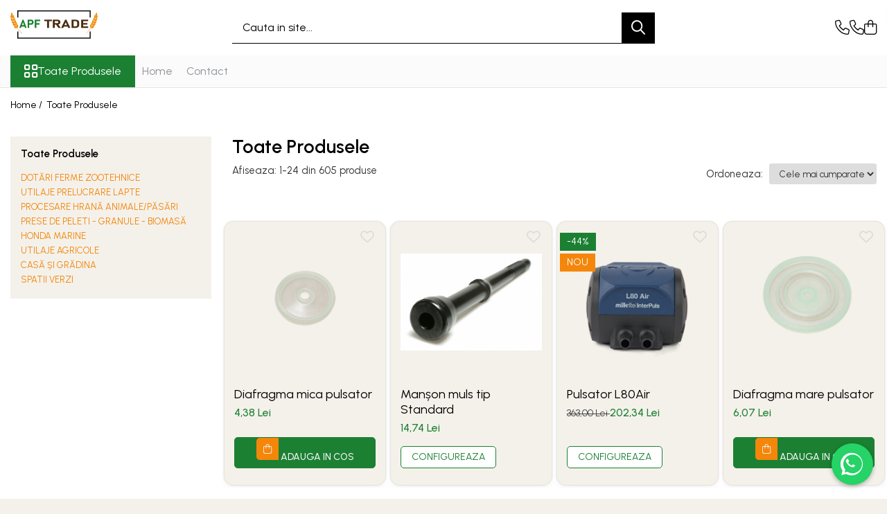

--- FILE ---
content_type: text/html; charset=UTF-8
request_url: https://www.apftrade.ro/produse/honda
body_size: 43117
content:
<!DOCTYPE html>

<html lang="ro-ro">

	<head>
		<meta charset="UTF-8">

		<script src="https://gomagcdn.ro/themes/fashion/js/lazysizes.min.js?v=10281402-4.247" async=""></script>

		<script>
			function g_js(callbk){typeof callbk === 'function' ? window.addEventListener("DOMContentLoaded", callbk, false) : false;}
		</script>

					<link rel="icon" sizes="48x48" href="https://gomagcdn.ro/domains2/apftrade.ro/files/favicon/favicon9968.png">
			<link rel="apple-touch-icon" sizes="180x180" href="https://gomagcdn.ro/domains2/apftrade.ro/files/favicon/favicon9968.png">
		
		<style>
			/*body.loading{overflow:hidden;}
			body.loading #wrapper{opacity: 0;visibility: hidden;}
			body #wrapper{opacity: 1;visibility: visible;transition:all .1s ease-out;}*/

			.main-header .main-menu{min-height:43px;}
			.-g-hide{visibility:hidden;opacity:0;}

					</style>
					<link rel="preconnect" href="https://fonts.googleapis.com" >
					<link rel="preconnect" href="https://fonts.gstatic.com" crossorigin>
		
		<link rel="preconnect" href="https://gomagcdn.ro"><link rel="dns-prefetch" href="https://fonts.googleapis.com" /><link rel="dns-prefetch" href="https://fonts.gstatic.com" /><link rel="dns-prefetch" href="https://www.facebook.com" /><link rel="dns-prefetch" href="https://www.googletagmanager.com" /><link rel="dns-prefetch" href="https://www.google-analytics.com" />

					<link rel="preload" as="image" href="https://gomagcdn.ro/domains2/apftrade.ro/files/product/large/diafragma-mica-pulsator-760042.png"   >
					<link rel="preload" as="image" href="https://gomagcdn.ro/domains2/apftrade.ro/files/product/large/manson-muls-tip-standard-665262.jpg"   >
					<link rel="preload" as="style" href="https://fonts.googleapis.com/css2?family=Urbanist:wght@400;500;600;700&display=swap" fetchpriority="high" onload="this.onload=null;this.rel='stylesheet'" crossorigin>
		
		<link rel="preload" href="https://gomagcdn.ro/themes/fashion/js/plugins.js?v=10281402-4.247" as="script">

		
					<link rel="preload" href="https://www.apftrade.ro/theme/default.js?v=41769880153" as="script">
				
		<link rel="preload" href="https://gomagcdn.ro/themes/fashion/js/dev.js?v=10281402-4.247" as="script">

					<noscript>
				<link rel="stylesheet" href="https://fonts.googleapis.com/css2?family=Urbanist:wght@400;500;600;700&display=swap">
			</noscript>
		
					<link rel="stylesheet" href="https://gomagcdn.ro/themes/fashion/css/main-min-v2.css?v=10281402-4.247-1" data-values='{"blockScripts": "1"}'>
		
					<link rel="stylesheet" href="https://www.apftrade.ro/theme/default.css?v=41769880153">
		
						<link rel="stylesheet" href="https://gomagcdn.ro/themes/fashion/css/dev-style.css?v=10281402-4.247-1">
		
		
		
		<link rel="alternate" hreflang="x-default" href="https://www.apftrade.ro/produse">
									<link rel="next" href="https://www.apftrade.ro/produse?t=all&p=1" />					
		<meta name="expires" content="never">
		<meta name="revisit-after" content="1 days">
					<meta name="author" content="Gomag">
				<title></title>


					<meta name="robots" content="index,follow" />
						
		<meta name="description" content="">
		<meta class="viewport" name="viewport" content="width=device-width, initial-scale=1.0, user-scalable=no">
									<meta property="og:image" content="https://www.apftrade.rohttps://gomagcdn.ro/domains2/apftrade.ro/files/company/12345asset-3-3x2971.png"/>
															<link rel="canonical" href="https://www.apftrade.ro/produse" />
			<meta property="og:url" content="https://www.apftrade.ro/produse"/>
						
		<meta name="distribution" content="Global">
		<meta name="owner" content="www.apftrade.ro">
		<meta name="publisher" content="www.apftrade.ro">
		<meta name="rating" content="General">
		<meta name="copyright" content="Copyright www.apftrade.ro 2026. All rights reserved">
		<link rel="search" href="https://www.apftrade.ro/opensearch.ro.xml" type="application/opensearchdescription+xml" title="Cautare"/>

		
							<script src="https://gomagcdn.ro/themes/fashion/js/jquery-2.1.4.min.js"></script>
			<script defer src="https://gomagcdn.ro/themes/fashion/js/jquery.autocomplete.js?v=20181023"></script>
			<script src="https://gomagcdn.ro/themes/fashion/js/gomag.config.js?v=10281402-4.247"></script>
			<script src="https://gomagcdn.ro/themes/fashion/js/gomag.js?v=10281402-4.247"></script>
		
													<script>
	(function(i,s,o,g,r,a,m){i['GoogleAnalyticsObject']=r;i[r]=i[r]||function(){
	(i[r].q=i[r].q||[]).push(arguments)},i[r].l=1*new Date();a=s.createElement(o),
	m=s.getElementsByTagName(o)[0];a.async=1;a.src=g;m.parentNode.insertBefore(a,m)
	})(window,document,'script','//www.google-analytics.com/analytics.js','ga');
	ga('create', 'UA-146938134-1', 'auto');  // Replace with your property ID.

	ga('require', 'ec');
</script>
<script>
	$.Gomag.bind('Product/Add/To/Cart/After/Listing', function gaProductAddToCartL(event, data){
		if(data.product !== undefined){

			var gaProduct = false;

			if(typeof(gaProducts) != 'undefined' && gaProducts[data.product.id] != undefined)
			{
				var gaProduct = gaProducts[data.product.id];
			}
			if(gaProduct == false)
			{
				gaProduct = {};
				gaProduct.id =  data.product.id ;
				gaProduct.name =  data.product.sku ;
				gaProduct.category = data.product.category;
				gaProduct.brand = data.product.brand;

				var variant = [];
				if(data.product.versions && data.product.versions != undefined && data.product.versions[data.product.id] != undefined && data.product.versions[data.product.id]['attributes'] != undefined && data.product.versions[data.product.id]['attributes'])
				{

					$.each(data.product.versions[data.product.id]['attributes'], function(i, v){
						variant.push(v.value);
					})
				}


				gaProduct.variant = variant.join(',');
			}

			gaProduct.price = data.product.price;
			gaProduct.quantity = data.product.productQuantity;

			ga('ec:addProduct', gaProduct);
			ga('ec:setAction', 'add');
			ga('send', 'event', 'UX', 'click', 'add to cart');     // Send data using an event.

			window.dataLayer = window.dataLayer || [];
			dataLayer.push({
				'event': 'addToCart',
				'ecommerce': {
					'add': {
					  'products': [gaProduct]
					}
				}
			});

        }
	})
	$.Gomag.bind('Product/Add/To/Cart/After/Details', function gaProductAddToCartD(event, data){

		if(data.product !== undefined){

			var gaProduct = false;
			if(
				typeof(gaProducts) != 'undefined'
				&&
				gaProducts[data.product.id] != undefined
			)
			{
				var gaProduct = gaProducts[data.product.id];
			}
			if(gaProduct == false)
			{

				gaProduct = {};
				gaProduct.id =  data.product.id ;
				gaProduct.name =   data.product.sku ;
				gaProduct.category = data.product.category;
				gaProduct.brand = data.product.brand;
				var variant = [];
				if(data.product.versions && data.product.versions != undefined && data.product.versions[data.product.id] != undefined && data.product.versions[data.product.id]['attributes'] != undefined && data.product.versions[data.product.id]['attributes'])
				{

					$.each(data.product.versions[data.product.id]['attributes'], function(i, v){
						variant.push(v.value);
					})
				}


				gaProduct.variant = variant.join(',');
				gaProduct.price = data.product.price;

			}
			gaProduct.quantity = data.product.productQuantity;

			ga('ec:addProduct', gaProduct);
			ga('ec:setAction', 'add');
			ga('send', 'event', 'UX', 'click', 'add to cart');     // Send data using an event.

			window.dataLayer = window.dataLayer || [];
			dataLayer.push({
			  'event': 'addToCart',
			  'ecommerce': {
				'add': {
				  'products': [gaProduct]
				}
			  }
			});
        }

	})
	 $.Gomag.bind('Product/Remove/From/Cart', function gaProductRemovedFromCart(event, data){
		var envData = $.Gomag.getEnvData();
		var products = envData.products;

		if(data.data.product !== undefined && products[data.data.product] !== undefined){


			var dataProduct = products[data.data.product];
			gaProduct = {};
			gaProduct.id =  dataProduct.id ;

			gaProduct.name =   dataProduct.sku ;
			gaProduct.category = dataProduct.category;
			gaProduct.brand = dataProduct.brand;
			gaProduct.price = dataProduct.price;

			var variant = [];
			if(dataProduct['version'] != undefined && dataProduct['version'])
			{

				$.each(dataProduct['version'], function(i, v){
					variant.push(v.value);
				})
			}


			gaProduct.variant = variant.join(',');
			gaProduct.quantity = data.data.quantity;
			ga('ec:addProduct', gaProduct);
			ga('ec:setAction', 'remove');
			ga('send', 'event', 'UX', 'click', 'remove from cart');
			window.dataLayer = window.dataLayer || [];
			dataLayer.push({
				  'event': 'removeFromCart',
				  'ecommerce': {
					'remove': {                               // 'remove' actionFieldObject measures.
					  'products': [gaProduct]
					}
				  }
				});
        }

	});

	 $.Gomag.bind('Cart/Quantity/Update', function gaCartQuantityUpdate(event, data){
		var envData = $.Gomag.getEnvData();
		var products = envData.products;
		if(!data.data.finalQuantity || !data.data.initialQuantity)
		{
			return false;
		}
		var dataProduct = products[data.data.product];
		gaProduct = {};
		gaProduct.id =  dataProduct.id ;
		gaProduct.name =   dataProduct.sku ;
		gaProduct.category = dataProduct.category;
		gaProduct.brand = dataProduct.brand;
		gaProduct.price = dataProduct.price;
		var variant = [];
		if(dataProduct['version'] != undefined && dataProduct['version'])
		{

			$.each(dataProduct['version'], function(i, v){
				variant.push(v.value);
			})
		}
		gaProduct.variant = variant.join(',');
		var type = 'addToCart';

		if(parseFloat(data.data.initialQuantity) > parseFloat(data.data.finalQuantity))
		{
			var quantity = parseFloat(data.data.initialQuantity) - parseFloat(data.data.finalQuantity);
			gaProduct.quantity = quantity;

			ga('ec:addProduct', gaProduct);
			ga('ec:setAction', 'remove');
			ga('send', 'event', 'UX', 'click', 'remove from cart');
			window.dataLayer = window.dataLayer || [];
			dataLayer.push({
				  'event': 'removeFromCart',
				  'ecommerce': {
					'remove': {                               // 'remove' actionFieldObject measures.
					  'products': [gaProduct]
					}
				  }
				});
		}
		else if(parseFloat(data.data.initialQuantity) < parseFloat(data.data.finalQuantity))
		{
			var quantity = parseFloat(data.data.finalQuantity) - parseFloat(data.data.initialQuantity);
			gaProduct.quantity = quantity;

			ga('ec:addProduct', gaProduct);
			ga('ec:setAction', 'add');
			ga('send', 'event', 'UX', 'click', 'add to cart');     // Send data using an event.

			window.dataLayer = window.dataLayer || [];
			dataLayer.push({
			  'event': 'addToCart',
			  'ecommerce': {
				'add': {
				  'products': [gaProduct]
				}
			  }
			});
		}

	});
$.Gomag.bind('Product/Box/Click', function enhancedAnalytics(queue){
		$.Gomag.asyncClickBlock(queue);
		if(
			typeof(gaProducts) != 'undefined'
			&&
			gaProducts[queue.data.product] != undefined
		)
		{
			var clickProduct = gaProducts[queue.data.product];
		}
		else
		{
			var clickProduct = {};
			var productId = queue.data.product;

			var envData = $.Gomag.getEnvData();
			var products = envData.products;

			if(products[productId] !== undefined){

				var dataProduct = products[productId];

				clickProduct.list = 'homepage';
				clickProduct.position = '0';
				clickProduct.name =  dataProduct.sku ;
				clickProduct.id = dataProduct.id;
				clickProduct.price = dataProduct.price;
				clickProduct.brand = dataProduct.brand;
				clickProduct.category = dataProduct.category;
				clickProduct.variant = '';
			}
		}
		window.dataLayer = window.dataLayer || [];

		dataLayer.push({
			'event': 'productClick',
			'ecommerce': {
			  'click': {
				'actionField': {'list': 'Search'},      // Optional list property.
				'products': [clickProduct]
			   }
			 },
			 'eventCallback': function() {
			   return false;
			 }
		  });

		ga('ec:addProduct', clickProduct);
		ga('ec:setAction', 'click', {list: 'Search'});

		  // Send click with an event, then send user to product page.
		  ga('send', 'event', 'UX', 'click', 'Results', {
			useBeacon: true,
			hitCallback: function() {
				$.Gomag.asyncClickComplete(queue);
			},
			hitCallbackFail: function()
			{
				$.Gomag.asyncClickComplete(queue);
			}
		  });
		setTimeout(function(){ $.Gomag.asyncClickComplete(queue);}, 200);
	});
</script>
<script>
function gmsc(name, value)
{
	if(value != undefined && value)
	{
		var expires = new Date();
		expires.setTime(expires.getTime() + parseInt(3600*24*1000*90));
		document.cookie = encodeURIComponent(name) + "=" + encodeURIComponent(value) + '; expires='+ expires.toUTCString() + "; path=/";
	}
}
let gmqs = window.location.search;
let gmup = new URLSearchParams(gmqs);
gmsc('g_sc', gmup.get('shop_campaign'));
gmsc('shop_utm_campaign', gmup.get('utm_campaign'));
gmsc('shop_utm_medium', gmup.get('utm_medium'));
gmsc('shop_utm_source', gmup.get('utm_source'));
</script><!-- Google Tag Manager -->
    <script>(function(w,d,s,l,i){w[l]=w[l]||[];w[l].push({'gtm.start':
    new Date().getTime(),event:'gtm.js'});var f=d.getElementsByTagName(s)[0],
    j=d.createElement(s),dl=l!='dataLayer'?'&l='+l:'';j.async=true;j.src=
    'https://www.googletagmanager.com/gtm.js?id='+i+dl;f.parentNode.insertBefore(j,f);
    })(window,document,'script','dataLayer','GTM-5WB45BXZ');</script>
    <!-- End Google Tag Manager --><script>
window.dataLayer = window.dataLayer || [];
window.gtag = window.gtag || function(){dataLayer.push(arguments);}
</script>					
		
	</head>

	<body class="" style="">

		<script >
			function _addCss(url, attribute, value, loaded){
				var _s = document.createElement('link');
				_s.rel = 'stylesheet';
				_s.href = url;
				_s.type = 'text/css';
				if(attribute)
				{
					_s.setAttribute(attribute, value)
				}
				if(loaded){
					_s.onload = function(){
						var dom = document.getElementsByTagName('body')[0];
						//dom.classList.remove('loading');
					}
				}
				var _st = document.getElementsByTagName('link')[0];
				_st.parentNode.insertBefore(_s, _st);
			}
			//_addCss('https://fonts.googleapis.com/css2?family=Open+Sans:ital,wght@0,300;0,400;0,600;0,700;1,300;1,400&display=swap');
			_addCss('https://gomagcdn.ro/themes/_fonts/Open-Sans.css');

		</script>
		<script>
				/*setTimeout(
				  function()
				  {
				   document.getElementsByTagName('body')[0].classList.remove('loading');
				  }, 1000);*/
		</script>
							
		
		<div id="wrapper">
			<!-- BLOCK:477fc18c0406f3355ad70ecb642857c2 start -->
<div id="_cartSummary" class="hide"></div>

<script >
	$(document).ready(function() {

		$(document).on('keypress', '.-g-input-loader', function(){
			$(this).addClass('-g-input-loading');
		})

		$.Gomag.bind('Product/Add/To/Cart/After', function(eventResponse, properties)
		{
									var data = JSON.parse(properties.data);
			$('.q-cart').html(data.quantity);
			if(parseFloat(data.quantity) > 0)
			{
				$('.q-cart').removeClass('hide');
			}
			else
			{
				$('.q-cart').addClass('hide');
			}
			$('.cartPrice').html(data.subtotal + ' ' + data.currency);
			$('.cartProductCount').html(data.quantity);


		})
		$('#_cartSummary').on('updateCart', function(event, cart) {
			var t = $(this);

			$.get('https://www.apftrade.ro/cart-update', {
				cart: cart
			}, function(data) {

				$('.q-cart').html(data.quantity);
				if(parseFloat(data.quantity) > 0)
				{
					$('.q-cart').removeClass('hide');
				}
				else
				{
					$('.q-cart').addClass('hide');
				}
				$('.cartPrice').html(data.subtotal + ' ' + data.currency);
				$('.cartProductCount').html(data.quantity);
			}, 'json');
			window.ga = window.ga || function() {
				(ga.q = ga.q || []).push(arguments)
			};
			ga('send', 'event', 'Buton', 'Click', 'Adauga_Cos');
		});

		if(window.gtag_report_conversion) {
			$(document).on("click", 'li.phone-m', function() {
				var phoneNo = $('li.phone-m').children( "a").attr('href');
				gtag_report_conversion(phoneNo);
			});

		}

	});
</script>


	<div class="cart-dd cart-side _cartShow cart-closed"></div>

<header class="main-header container-bg clearfix" data-block="headerBlock">
	<div class="discount-tape container-h full -g-hide" id="_gomagHellobar"></div>

		
	<div class="top-head-bg container-h full">

		<div class="top-head container-h">
			<div class="row">
				<div class="col-md-3 col-sm-3 col-xs-5 logo-h">
					
	<a href="https://www.apftrade.ro" id="logo" data-pageId="2">
		<img src="https://gomagcdn.ro/domains2/apftrade.ro/files/company/12345asset-3-3x2971.png" fetchpriority="high" class="img-responsive" alt="APF TRADE" title="APF TRADE" width="200" height="50" style="width:auto;">
	</a>
				</div>
				<div class="col-md-4 col-sm-4 col-xs-7 main search-form-box">
					
<form name="search-form" class="search-form" action="https://www.apftrade.ro/produse" id="_searchFormMainHeader">

	<input id="_autocompleteSearchMainHeader" name="c" class="input-placeholder -g-input-loader" type="text" placeholder="Cauta in site..." aria-label="Search"  value="">
	<button id="_doSearch" class="search-button" aria-hidden="true">
		<i class="fa fa-search" aria-hidden="true"></i>
	</button>

				<script >
			$(document).ready(function() {

				$('#_autocompleteSearchMainHeader').autocomplete({
					serviceUrl: 'https://www.apftrade.ro/autocomplete',
					minChars: 2,
					deferRequestBy: 700,
					appendTo: '#_searchFormMainHeader',
					width: parseInt($('#_doSearch').offset().left) - parseInt($('#_autocompleteSearchMainHeader').offset().left),
					formatResult: function(suggestion, currentValue) {
						return suggestion.value;
					},
					onSelect: function(suggestion) {
						$(this).val(suggestion.data);
					},
					onSearchComplete: function(suggestion) {
						$(this).removeClass('-g-input-loading');
					}
				});
				$(document).on('click', '#_doSearch', function(e){
					e.preventDefault();
					if($('#_autocompleteSearchMainHeader').val() != '')
					{
						$('#_searchFormMainHeader').submit();
					}
				})
			});
		</script>
	

</form>
				</div>
				<div class="col-md-5 col-sm-5 acount-section">
					
<ul>
	<li class="search-m hide">
		<a href="#" class="-g-no-url" aria-label="Cauta in site..." data-pageId="">
			<i class="fa fa-search search-open" aria-hidden="true"></i>
			<i style="display:none" class="fa fa-times search-close" aria-hidden="true"></i>
		</a>
	</li>
	<li class="-g-user-icon -g-user-icon-empty">
			
	</li>
	
				<li class="contact-header">
			<a href="tel:0745266723" aria-label="Contacteaza-ne" data-pageId="3">
				<i class="fa fa-phone" aria-hidden="true"></i>
									<span class="count-phone">1</span>
								<span>0745266723</span>
			</a>
		</li>
				<li class="contact-header -g-contact-phone2">
			<a href="tel:0746234347" aria-label="Contacteaza-ne" data-pageId="3">
				<i class="fa fa-phone" aria-hidden="true"></i>
				<span class="count-phone">2</span>
				<span>0746234347</span>
			</a>
		</li>
		<li class="wishlist-header hide">
		<a href="https://www.apftrade.ro/wishlist" aria-label="Wishlist" data-pageId="28">
			<span class="-g-wishlist-product-count -g-hide"></span>
			<i class="fa fa-heart-o" aria-hidden="true"></i>
			<span class="">Favorite</span>
		</a>
	</li>
	<li class="cart-header-btn cart">
		<a class="cart-drop _showCartHeader" href="https://www.apftrade.ro/cos-de-cumparaturi" aria-label="Cos de cumparaturi">
			<span class="q-cart hide">0</span>
			<i class="fa fa-shopping-bag" aria-hidden="true"></i>
			<span class="count cartPrice">0,00
				
			</span>
		</a>
			</li>

	</ul>

	<script>
		$(document).ready(function() {
			//Cart
							$.Gomag.bind('Product/Add/To/Cart/Validate', function(){
					if($('#-g-cart-dropdown').length)
					{
						$('.close-side-cart').click();
						$('#-g-cart-dropdown').remove();
					}
				})
				$(document).on('click', '.cart', function(e){
					e.preventDefault();
					$.Gomag.showCartSummary('div._cartShow');
					if($('.cart-side').length){
						$('.menu-wrapper').addClass('cart_side_opened');
					}
				});
				$(document).on('click', '.close-side-cart', function(){
					$.Gomag.hideCartSummary('div._cartShow');
					$('div._cartShow').removeClass('cart-open');
					if($('.cart-side').length){
						$('.menu-wrapper').removeClass('cart_side_opened');
					}
					$.Gomag.getUserAjaxData();
				});
						$(document).on('click', '.dropdown-toggle', function() {
				window.location = $(this).attr('href');
			})
		})
	</script>

				</div>
			</div>
		</div>
	</div>


<div id="navigation">
	<nav id="main-menu" class="main-menu container-h full clearfix">
		<a href="#" class="menu-trg -g-no-url" title="Produse">
			<span>&nbsp;</span>
		</a>
		
<div class="container-h nav-menu-hh clearfix">

	<!-- BASE MENU -->
	<ul class="
			nav-menu base-menu
			
			
		">

		<li class="all-product-button menu-drop">
			<a class="" href="#mm-2">Toate Produsele <i class="fa fa-angle-down"></i></a>
			<div class="menu-dd">
				

	<ul class="FH">
			
		<li class="ifDrop __GomagMM ">
							<a
					href="https://www.apftrade.ro/dotari-ferme-zootehnice"
					class="  "
					rel="  "
					
					title="DOTĂRI FERME ZOOTEHNICE"
					data-Gomag=''
					data-block-name="mainMenuD0"
					data-pageId= "80"
					data-block="mainMenuD">
											<span class="list">DOTĂRI FERME ZOOTEHNICE</span>
						<i class="fa fa-angle-right"></i>
				</a>

										<ul class="drop-list clearfix w100">
																																						<li class="fl">
										<div class="col">
											<p class="title">
												<a
												href="https://www.apftrade.ro/roboti-ferma-zootehnica"
												class="title    "
												rel="  "
												
												title="Roboti fermă zootehnică"
												data-Gomag=''
												data-block-name="mainMenuD1"
												data-block="mainMenuD"
												data-pageId= "80"
												>
																										Roboti fermă zootehnică
												</a>
											</p>
																						
										</div>
									</li>
																																<li class="fl">
										<div class="col">
											<p class="title">
												<a
												href="https://www.apftrade.ro/modernizari-ferme-zootehnice-interpuls"
												class="title    "
												rel="  "
												
												title="Modernizări ferme zootehnice - INTERPULS"
												data-Gomag=''
												data-block-name="mainMenuD1"
												data-block="mainMenuD"
												data-pageId= "80"
												>
																										Modernizări ferme zootehnice - INTERPULS
												</a>
											</p>
																						
										</div>
									</li>
																																<li class="fl">
										<div class="col">
											<p class="title">
												<a
												href="https://www.apftrade.ro/instalatii-de-muls-vaci"
												class="title    "
												rel="  "
												
												title="Instalații de muls vaci"
												data-Gomag=''
												data-block-name="mainMenuD1"
												data-block="mainMenuD"
												data-pageId= "80"
												>
																										Instalații de muls vaci
												</a>
											</p>
																																															<a
														href="https://www.apftrade.ro/aparate-de-muls"
														rel="  "
														
														title="Aparate de muls"
														class="    "
														data-Gomag=''
														data-block-name="mainMenuD2"
														data-block="mainMenuD"
														data-pageId=""
													>
																												<i class="fa fa-angle-right"></i>
														<span>Aparate de muls</span>
													</a>
																									<a
														href="https://www.apftrade.ro/muls-la-bidon-vaci-bivolite"
														rel="  "
														
														title="Muls la bidon - vaci - bivolițe"
														class="    "
														data-Gomag=''
														data-block-name="mainMenuD2"
														data-block="mainMenuD"
														data-pageId=""
													>
																												<i class="fa fa-angle-right"></i>
														<span>Muls la bidon - vaci - bivolițe</span>
													</a>
																									<a
														href="https://www.apftrade.ro/muls-la-conducta"
														rel="  "
														
														title="Muls la conductă"
														class="    "
														data-Gomag=''
														data-block-name="mainMenuD2"
														data-block="mainMenuD"
														data-pageId=""
													>
																												<i class="fa fa-angle-right"></i>
														<span>Muls la conductă</span>
													</a>
																									<a
														href="https://www.apftrade.ro/sali-de-muls"
														rel="  "
														
														title="Săli de muls"
														class="    "
														data-Gomag=''
														data-block-name="mainMenuD2"
														data-block="mainMenuD"
														data-pageId=""
													>
																												<i class="fa fa-angle-right"></i>
														<span>Săli de muls</span>
													</a>
																							
										</div>
									</li>
																																<li class="fl">
										<div class="col">
											<p class="title">
												<a
												href="https://www.apftrade.ro/instalatii-de-muls-oi-capre"
												class="title    "
												rel="  "
												
												title="Instalatii de muls oi/capre"
												data-Gomag=''
												data-block-name="mainMenuD1"
												data-block="mainMenuD"
												data-pageId= "80"
												>
																										Instalatii de muls oi/capre
												</a>
											</p>
																																															<a
														href="https://www.apftrade.ro/aparate-de-muls-oi-capre"
														rel="  "
														
														title="Aparate de muls oi-capre"
														class="    "
														data-Gomag=''
														data-block-name="mainMenuD2"
														data-block="mainMenuD"
														data-pageId=""
													>
																												<i class="fa fa-angle-right"></i>
														<span>Aparate de muls oi-capre</span>
													</a>
																									<a
														href="https://www.apftrade.ro/muls-la-bidon-oi-capre"
														rel="  "
														
														title="Muls la bidon - oi - capre"
														class="    "
														data-Gomag=''
														data-block-name="mainMenuD2"
														data-block="mainMenuD"
														data-pageId=""
													>
																												<i class="fa fa-angle-right"></i>
														<span>Muls la bidon - oi - capre</span>
													</a>
																									<a
														href="https://www.apftrade.ro/standuri-blocare-si-hranire"
														rel="  "
														
														title="Standuri Blocare si Hranire"
														class="    "
														data-Gomag=''
														data-block-name="mainMenuD2"
														data-block="mainMenuD"
														data-pageId=""
													>
																												<i class="fa fa-angle-right"></i>
														<span>Standuri Blocare si Hranire</span>
													</a>
																									<a
														href="https://www.apftrade.ro/săli-de-muls-sisteme"
														rel="  "
														
														title="Săli de muls (sisteme)"
														class="    "
														data-Gomag=''
														data-block-name="mainMenuD2"
														data-block="mainMenuD"
														data-pageId=""
													>
																												<i class="fa fa-angle-right"></i>
														<span>Săli de muls (sisteme)</span>
													</a>
																							
										</div>
									</li>
																																<li class="fl">
										<div class="col">
											<p class="title">
												<a
												href="https://www.apftrade.ro/instalatii-de-muls-magarite-bivolite"
												class="title    "
												rel="  "
												
												title="Instalații de muls măgărițe, bivolițe"
												data-Gomag=''
												data-block-name="mainMenuD1"
												data-block="mainMenuD"
												data-pageId= "80"
												>
																										Instalații de muls măgărițe, bivolițe
												</a>
											</p>
																						
										</div>
									</li>
																																<li class="fl">
										<div class="col">
											<p class="title">
												<a
												href="https://www.apftrade.ro/piese-de-schimb-muls"
												class="title    "
												rel="  "
												
												title="Piese de schimb muls"
												data-Gomag=''
												data-block-name="mainMenuD1"
												data-block="mainMenuD"
												data-pageId= "80"
												>
																										Piese de schimb muls
												</a>
											</p>
																																															<a
														href="https://www.apftrade.ro/pompa-vacuum"
														rel="  "
														
														title="Pompa vacuum"
														class="    "
														data-Gomag=''
														data-block-name="mainMenuD2"
														data-block="mainMenuD"
														data-pageId=""
													>
																												<i class="fa fa-angle-right"></i>
														<span>Pompa vacuum</span>
													</a>
																									<a
														href="https://www.apftrade.ro/pulsator"
														rel="  "
														
														title="Pulsator"
														class="    "
														data-Gomag=''
														data-block-name="mainMenuD2"
														data-block="mainMenuD"
														data-pageId=""
													>
																												<i class="fa fa-angle-right"></i>
														<span>Pulsator</span>
													</a>
																									<a
														href="https://www.apftrade.ro/bidon"
														rel="  "
														
														title="Bidon"
														class="    "
														data-Gomag=''
														data-block-name="mainMenuD2"
														data-block="mainMenuD"
														data-pageId=""
													>
																												<i class="fa fa-angle-right"></i>
														<span>Bidon</span>
													</a>
																									<a
														href="https://www.apftrade.ro/unitate-de-muls"
														rel="  "
														
														title="Unitate de muls"
														class="    "
														data-Gomag=''
														data-block-name="mainMenuD2"
														data-block="mainMenuD"
														data-pageId=""
													>
																												<i class="fa fa-angle-right"></i>
														<span>Unitate de muls</span>
													</a>
																									<a
														href="https://www.apftrade.ro/tanc-vacuum"
														rel="  "
														
														title="Tanc vacuum"
														class="    "
														data-Gomag=''
														data-block-name="mainMenuD2"
														data-block="mainMenuD"
														data-pageId=""
													>
																												<i class="fa fa-angle-right"></i>
														<span>Tanc vacuum</span>
													</a>
																									<a
														href="https://www.apftrade.ro/șasiu-furtune-piese"
														rel="  "
														
														title="Șasiu (furtune, piese)"
														class="    "
														data-Gomag=''
														data-block-name="mainMenuD2"
														data-block="mainMenuD"
														data-pageId=""
													>
																												<i class="fa fa-angle-right"></i>
														<span>Șasiu (furtune, piese)</span>
													</a>
																									<a
														href="https://www.apftrade.ro/seria-milkkar"
														rel="  "
														
														title="Seria MILKKAR"
														class="    "
														data-Gomag=''
														data-block-name="mainMenuD2"
														data-block="mainMenuD"
														data-pageId=""
													>
																												<i class="fa fa-angle-right"></i>
														<span>Seria MILKKAR</span>
													</a>
																									<a
														href="https://www.apftrade.ro/serie-impls"
														rel="  "
														
														title="Serie IMPLS"
														class="    "
														data-Gomag=''
														data-block-name="mainMenuD2"
														data-block="mainMenuD"
														data-pageId=""
													>
																												<i class="fa fa-angle-right"></i>
														<span>Serie IMPLS</span>
													</a>
																									<a
														href="https://www.apftrade.ro/serie-pls"
														rel="  "
														
														title="Serie PLS"
														class="    "
														data-Gomag=''
														data-block-name="mainMenuD2"
														data-block="mainMenuD"
														data-pageId=""
													>
																												<i class="fa fa-angle-right"></i>
														<span>Serie PLS</span>
													</a>
																									<a
														href="https://www.apftrade.ro/serie-muls-la-bidon"
														rel="  "
														
														title="Serie Muls la Bidon"
														class="    "
														data-Gomag=''
														data-block-name="mainMenuD2"
														data-block="mainMenuD"
														data-pageId=""
													>
																												<i class="fa fa-angle-right"></i>
														<span>Serie Muls la Bidon</span>
													</a>
																									<a
														href="https://www.apftrade.ro/serie-muls-la-conductă"
														rel="  "
														
														title="Serie Muls la Conductă"
														class="    "
														data-Gomag=''
														data-block-name="mainMenuD2"
														data-block="mainMenuD"
														data-pageId=""
													>
																												<i class="fa fa-angle-right"></i>
														<span>Serie Muls la Conductă</span>
													</a>
																									<a
														href="https://www.apftrade.ro/serie-săli-de-muls-sisteme"
														rel="  "
														
														title="Serie Săli de Muls - sisteme"
														class="    "
														data-Gomag=''
														data-block-name="mainMenuD2"
														data-block="mainMenuD"
														data-pageId=""
													>
																												<i class="fa fa-angle-right"></i>
														<span>Serie Săli de Muls - sisteme</span>
													</a>
																							
										</div>
									</li>
																																<li class="fl">
										<div class="col">
											<p class="title">
												<a
												href="https://www.apftrade.ro/echipare-grajd"
												class="title    "
												rel="  "
												
												title="Echipare grajd"
												data-Gomag=''
												data-block-name="mainMenuD1"
												data-block="mainMenuD"
												data-pageId= "80"
												>
																										Echipare grajd
												</a>
											</p>
																																															<a
														href="https://www.apftrade.ro/adăpători"
														rel="  "
														
														title="Adăpători"
														class="    "
														data-Gomag=''
														data-block-name="mainMenuD2"
														data-block="mainMenuD"
														data-pageId=""
													>
																												<i class="fa fa-angle-right"></i>
														<span>Adăpători</span>
													</a>
																									<a
														href="https://www.apftrade.ro/diverse"
														rel="  "
														
														title="Diverse"
														class="    "
														data-Gomag=''
														data-block-name="mainMenuD2"
														data-block="mainMenuD"
														data-pageId=""
													>
																												<i class="fa fa-angle-right"></i>
														<span>Diverse</span>
													</a>
																									<a
														href="https://www.apftrade.ro/fronturi-furajare"
														rel="  "
														
														title="Fronturi furajare"
														class="    "
														data-Gomag=''
														data-block-name="mainMenuD2"
														data-block="mainMenuD"
														data-pageId=""
													>
																												<i class="fa fa-angle-right"></i>
														<span>Fronturi furajare</span>
													</a>
																							
										</div>
									</li>
																																<li class="fl">
										<div class="col">
											<p class="title">
												<a
												href="https://www.apftrade.ro/managementul-dejectiilor"
												class="title    "
												rel="  "
												
												title="Managementul Dejecțiilor"
												data-Gomag=''
												data-block-name="mainMenuD1"
												data-block="mainMenuD"
												data-pageId= "80"
												>
																										Managementul Dejecțiilor
												</a>
											</p>
																																															<a
														href="https://www.apftrade.ro/plug-raclor-dejecții"
														rel="  "
														
														title="Plug raclor dejecții"
														class="    "
														data-Gomag=''
														data-block-name="mainMenuD2"
														data-block="mainMenuD"
														data-pageId=""
													>
																												<i class="fa fa-angle-right"></i>
														<span>Plug raclor dejecții</span>
													</a>
																									<a
														href="https://www.apftrade.ro/mașini-curățare-dejecții"
														rel="  "
														
														title="Împrăștiere dejecții"
														class="    "
														data-Gomag=''
														data-block-name="mainMenuD2"
														data-block="mainMenuD"
														data-pageId=""
													>
																												<i class="fa fa-angle-right"></i>
														<span>Împrăștiere dejecții</span>
													</a>
																							
										</div>
									</li>
																																<li class="fl">
										<div class="col">
											<p class="title">
												<a
												href="https://www.apftrade.ro/confort-si-ingrijire-animale"
												class="title    "
												rel="  "
												
												title="Confort și îngrijire animale"
												data-Gomag=''
												data-block-name="mainMenuD1"
												data-block="mainMenuD"
												data-pageId= "80"
												>
																										Confort și îngrijire animale
												</a>
											</p>
																																															<a
														href="https://www.apftrade.ro/perie-scărpinare"
														rel="  "
														
														title="Perie scărpinare"
														class="    "
														data-Gomag=''
														data-block-name="mainMenuD2"
														data-block="mainMenuD"
														data-pageId=""
													>
																												<i class="fa fa-angle-right"></i>
														<span>Perie scărpinare</span>
													</a>
																									<a
														href="https://www.apftrade.ro/cușete-odihnă"
														rel="  "
														
														title="Cușete odihnă"
														class="    "
														data-Gomag=''
														data-block-name="mainMenuD2"
														data-block="mainMenuD"
														data-pageId=""
													>
																												<i class="fa fa-angle-right"></i>
														<span>Cușete odihnă</span>
													</a>
																									<a
														href="https://www.apftrade.ro/stand-contentie-bovine"
														rel="  "
														
														title="Stand contentie bovine"
														class="    "
														data-Gomag=''
														data-block-name="mainMenuD2"
														data-block="mainMenuD"
														data-pageId=""
													>
																												<i class="fa fa-angle-right"></i>
														<span>Stand contentie bovine</span>
													</a>
																									<a
														href="https://www.apftrade.ro/ventilatoare"
														rel="  "
														
														title="Ventilatoare"
														class="    "
														data-Gomag=''
														data-block-name="mainMenuD2"
														data-block="mainMenuD"
														data-pageId=""
													>
																												<i class="fa fa-angle-right"></i>
														<span>Ventilatoare</span>
													</a>
																									<a
														href="https://www.apftrade.ro/îngrijire-viței-iezi-miei"
														rel="  "
														
														title="Îngrijire viței, iezi, miei"
														class="    "
														data-Gomag=''
														data-block-name="mainMenuD2"
														data-block="mainMenuD"
														data-pageId=""
													>
																												<i class="fa fa-angle-right"></i>
														<span>Îngrijire viței, iezi, miei</span>
													</a>
																							
										</div>
									</li>
																																<li class="fl">
										<div class="col">
											<p class="title">
												<a
												href="https://www.apftrade.ro/igiena-mulsului"
												class="title    "
												rel="  "
												
												title="Igiena mulsului"
												data-Gomag=''
												data-block-name="mainMenuD1"
												data-block="mainMenuD"
												data-pageId= "80"
												>
																										Igiena mulsului
												</a>
											</p>
																						
										</div>
									</li>
																																<li class="fl">
										<div class="col">
											<p class="title">
												<a
												href="https://www.apftrade.ro/oferte-zootech"
												class="title    "
												rel="  "
												
												title="OFERTE ZOOTECH!"
												data-Gomag=''
												data-block-name="mainMenuD1"
												data-block="mainMenuD"
												data-pageId= "80"
												>
																										OFERTE ZOOTECH!
												</a>
											</p>
																						
										</div>
									</li>
																													</ul>
									
		</li>
		
		<li class="ifDrop __GomagMM ">
							<a
					href="https://www.apftrade.ro/utilaje-prelucrare-lapte"
					class="  "
					rel="  "
					
					title="UTILAJE PRELUCRARE LAPTE"
					data-Gomag=''
					data-block-name="mainMenuD0"
					data-pageId= "80"
					data-block="mainMenuD">
											<span class="list">UTILAJE PRELUCRARE LAPTE</span>
						<i class="fa fa-angle-right"></i>
				</a>

										<ul class="drop-list clearfix w100">
																																						<li class="fl">
										<div class="col">
											<p class="title">
												<a
												href="https://www.apftrade.ro/linii-productie-branzeturi"
												class="title    "
												rel="  "
												
												title="Linii productie branzeturi"
												data-Gomag=''
												data-block-name="mainMenuD1"
												data-block="mainMenuD"
												data-pageId= "80"
												>
																										Linii productie branzeturi
												</a>
											</p>
																						
										</div>
									</li>
																																<li class="fl">
										<div class="col">
											<p class="title">
												<a
												href="https://www.apftrade.ro/oferte-pentru-programul-start-up-nation-2025"
												class="title    "
												rel="  "
												
												title="Oferte pentru Programul Start Up Nation 2025"
												data-Gomag=''
												data-block-name="mainMenuD1"
												data-block="mainMenuD"
												data-pageId= "80"
												>
																										Oferte pentru Programul Start Up Nation 2025
												</a>
											</p>
																						
										</div>
									</li>
																																<li class="fl">
										<div class="col">
											<p class="title">
												<a
												href="https://www.apftrade.ro/linii-prelucrare-lapte-in-container-snk"
												class="title    "
												rel="  "
												
												title="Linii prelucrare lapte in container SNK"
												data-Gomag=''
												data-block-name="mainMenuD1"
												data-block="mainMenuD"
												data-pageId= "80"
												>
																										Linii prelucrare lapte in container SNK
												</a>
											</p>
																						
										</div>
									</li>
																																<li class="fl">
										<div class="col">
											<p class="title">
												<a
												href="https://www.apftrade.ro/oferte-speciale"
												class="title    "
												rel="  "
												
												title="OFERTE SPECIALE!"
												data-Gomag=''
												data-block-name="mainMenuD1"
												data-block="mainMenuD"
												data-pageId= "80"
												>
																										OFERTE SPECIALE!
												</a>
											</p>
																						
										</div>
									</li>
																																<li class="fl">
										<div class="col">
											<p class="title">
												<a
												href="https://www.apftrade.ro/vane-brânzeturi"
												class="title    "
												rel="  "
												
												title="Vane Brânzeturi"
												data-Gomag=''
												data-block-name="mainMenuD1"
												data-block="mainMenuD"
												data-pageId= "80"
												>
																										Vane Brânzeturi
												</a>
											</p>
																																															<a
														href="https://www.apftrade.ro/apă-fierbinte-skh-hw"
														rel="  "
														
														title="Apă fierbinte (SKH HW)"
														class="    "
														data-Gomag=''
														data-block-name="mainMenuD2"
														data-block="mainMenuD"
														data-pageId=""
													>
																												<i class="fa fa-angle-right"></i>
														<span>Apă fierbinte (SKH HW)</span>
													</a>
																									<a
														href="https://www.apftrade.ro/electrice-skm-skh-el"
														rel="  "
														
														title="Electrice (SKM, SKH EL)"
														class="    "
														data-Gomag=''
														data-block-name="mainMenuD2"
														data-block="mainMenuD"
														data-pageId=""
													>
																												<i class="fa fa-angle-right"></i>
														<span>Electrice (SKM, SKH EL)</span>
													</a>
																									<a
														href="https://www.apftrade.ro/electrice-apă-fierbinte-skh-ew"
														rel="  "
														
														title="Electrice+Apă fierbinte (SKH EW)"
														class="    "
														data-Gomag=''
														data-block-name="mainMenuD2"
														data-block="mainMenuD"
														data-pageId=""
													>
																												<i class="fa fa-angle-right"></i>
														<span>Electrice+Apă fierbinte (SKH EW)</span>
													</a>
																									<a
														href="https://www.apftrade.ro/gaz-skg"
														rel="  "
														
														title="Gaz (SKG)"
														class="    "
														data-Gomag=''
														data-block-name="mainMenuD2"
														data-block="mainMenuD"
														data-pageId=""
													>
																												<i class="fa fa-angle-right"></i>
														<span>Gaz (SKG)</span>
													</a>
																							
										</div>
									</li>
																																<li class="fl">
										<div class="col">
											<p class="title">
												<a
												href="https://www.apftrade.ro/pasteurizatoare"
												class="title    "
												rel="  "
												
												title="PASTEURIZATOARE"
												data-Gomag=''
												data-block-name="mainMenuD1"
												data-block="mainMenuD"
												data-pageId= "80"
												>
																										PASTEURIZATOARE
												</a>
											</p>
																																															<a
														href="https://www.apftrade.ro/apă-fierbinte-p-hw"
														rel="  "
														
														title="Apă fierbinte (P, HW)"
														class="    "
														data-Gomag=''
														data-block-name="mainMenuD2"
														data-block="mainMenuD"
														data-pageId=""
													>
																												<i class="fa fa-angle-right"></i>
														<span>Apă fierbinte (P, HW)</span>
													</a>
																									<a
														href="https://www.apftrade.ro/electrice-p-el"
														rel="  "
														
														title="Electrice (P, EL)"
														class="    "
														data-Gomag=''
														data-block-name="mainMenuD2"
														data-block="mainMenuD"
														data-pageId=""
													>
																												<i class="fa fa-angle-right"></i>
														<span>Electrice (P, EL)</span>
													</a>
																									<a
														href="https://www.apftrade.ro/electrice-apă-fierbinte-p-ew"
														rel="  "
														
														title="Electrice+Apă fierbinte (P, EW)"
														class="    "
														data-Gomag=''
														data-block-name="mainMenuD2"
														data-block="mainMenuD"
														data-pageId=""
													>
																												<i class="fa fa-angle-right"></i>
														<span>Electrice+Apă fierbinte (P, EW)</span>
													</a>
																							
										</div>
									</li>
																																<li class="fl">
										<div class="col">
											<p class="title">
												<a
												href="https://www.apftrade.ro/separatoare-smântână-unt"
												class="title    "
												rel="  "
												
												title="Separatoare smântână, unt"
												data-Gomag=''
												data-block-name="mainMenuD1"
												data-block="mainMenuD"
												data-pageId= "80"
												>
																										Separatoare smântână, unt
												</a>
											</p>
																						
										</div>
									</li>
																																<li class="fl">
										<div class="col">
											<p class="title">
												<a
												href="https://www.apftrade.ro/analizoare-lapte"
												class="title    "
												rel="  "
												
												title="Analizoare lapte"
												data-Gomag=''
												data-block-name="mainMenuD1"
												data-block="mainMenuD"
												data-pageId= "80"
												>
																										Analizoare lapte
												</a>
											</p>
																						
										</div>
									</li>
																																<li class="fl">
										<div class="col">
											<p class="title">
												<a
												href="https://www.apftrade.ro/accesorii-prelucrare-lapte-69"
												class="title    "
												rel="  "
												
												title="Accesorii Prelucrare lapte"
												data-Gomag=''
												data-block-name="mainMenuD1"
												data-block="mainMenuD"
												data-pageId= "80"
												>
																										Accesorii Prelucrare lapte
												</a>
											</p>
																						
										</div>
									</li>
																																<li class="fl">
										<div class="col">
											<p class="title">
												<a
												href="https://www.apftrade.ro/tancuri-răcire-lapte"
												class="title    "
												rel="  "
												
												title="Tancuri răcire lapte"
												data-Gomag=''
												data-block-name="mainMenuD1"
												data-block="mainMenuD"
												data-pageId= "80"
												>
																										Tancuri răcire lapte
												</a>
											</p>
																						
										</div>
									</li>
																																<li class="fl">
										<div class="col">
											<p class="title">
												<a
												href="https://www.apftrade.ro/instalatii-de-îmbuteliere-ambalare-produse-lactate"
												class="title    "
												rel="  "
												
												title="Instalatii de îmbuteliere/ambalare produse lactate"
												data-Gomag=''
												data-block-name="mainMenuD1"
												data-block="mainMenuD"
												data-pageId= "80"
												>
																										Instalatii de îmbuteliere/ambalare produse lactate
												</a>
											</p>
																						
										</div>
									</li>
																																<li class="fl">
										<div class="col">
											<p class="title">
												<a
												href="https://www.apftrade.ro/bidoane-transport-cisterne"
												class="title    "
												rel="  "
												
												title="Bidoane transport, cisterne"
												data-Gomag=''
												data-block-name="mainMenuD1"
												data-block="mainMenuD"
												data-pageId= "80"
												>
																										Bidoane transport, cisterne
												</a>
											</p>
																																															<a
														href="https://www.apftrade.ro/aluminiu"
														rel="  "
														
														title="Aluminiu"
														class="    "
														data-Gomag=''
														data-block-name="mainMenuD2"
														data-block="mainMenuD"
														data-pageId=""
													>
																												<i class="fa fa-angle-right"></i>
														<span>Aluminiu</span>
													</a>
																									<a
														href="https://www.apftrade.ro/cisterne"
														rel="  "
														
														title="Cisterne"
														class="    "
														data-Gomag=''
														data-block-name="mainMenuD2"
														data-block="mainMenuD"
														data-pageId=""
													>
																												<i class="fa fa-angle-right"></i>
														<span>Cisterne</span>
													</a>
																									<a
														href="https://www.apftrade.ro/inox-cu-capac-etanș"
														rel="  "
														
														title="Inox, cu capac etanș"
														class="    "
														data-Gomag=''
														data-block-name="mainMenuD2"
														data-block="mainMenuD"
														data-pageId=""
													>
																												<i class="fa fa-angle-right"></i>
														<span>Inox, cu capac etanș</span>
													</a>
																									<a
														href="https://www.apftrade.ro/inox-fără-capac"
														rel="  "
														
														title="Inox, fără capac"
														class="    "
														data-Gomag=''
														data-block-name="mainMenuD2"
														data-block="mainMenuD"
														data-pageId=""
													>
																												<i class="fa fa-angle-right"></i>
														<span>Inox, fără capac</span>
													</a>
																									<a
														href="https://www.apftrade.ro/masură-lapte-altele"
														rel="  "
														
														title="Masură lapte, altele"
														class="    "
														data-Gomag=''
														data-block-name="mainMenuD2"
														data-block="mainMenuD"
														data-pageId=""
													>
																												<i class="fa fa-angle-right"></i>
														<span>Masură lapte, altele</span>
													</a>
																							
										</div>
									</li>
																																<li class="fl">
										<div class="col">
											<p class="title">
												<a
												href="https://www.apftrade.ro/forme-brânză-cașcaval"
												class="title    "
												rel="  "
												
												title="Forme brânză, cașcaval"
												data-Gomag=''
												data-block-name="mainMenuD1"
												data-block="mainMenuD"
												data-pageId= "80"
												>
																										Forme brânză, cașcaval
												</a>
											</p>
																						
										</div>
									</li>
																													</ul>
									
		</li>
		
		<li class="ifDrop __GomagMM ">
							<a
					href="https://www.apftrade.ro/procesare-hrană-animale-păsări"
					class="  "
					rel="  "
					
					title="PROCESARE HRANĂ ANIMALE/PĂSĂRI"
					data-Gomag=''
					data-block-name="mainMenuD0"
					data-pageId= "80"
					data-block="mainMenuD">
											<span class="list">PROCESARE HRANĂ ANIMALE/PĂSĂRI</span>
						<i class="fa fa-angle-right"></i>
				</a>

										<ul class="drop-list clearfix w100">
																																						<li class="fl">
										<div class="col">
											<p class="title">
												<a
												href="https://www.apftrade.ro/mori-cu-ciocănele"
												class="title    "
												rel="  "
												
												title="Mori cu ciocănele"
												data-Gomag=''
												data-block-name="mainMenuD1"
												data-block="mainMenuD"
												data-pageId= "80"
												>
																										Mori cu ciocănele
												</a>
											</p>
																																															<a
														href="https://www.apftrade.ro/acționare-priză-tractor"
														rel="  "
														
														title="Acționare priză tractor"
														class="    "
														data-Gomag=''
														data-block-name="mainMenuD2"
														data-block="mainMenuD"
														data-pageId=""
													>
																												<i class="fa fa-angle-right"></i>
														<span>Acționare priză tractor</span>
													</a>
																									<a
														href="https://www.apftrade.ro/monofazice"
														rel="  "
														
														title="Monofazice"
														class="    "
														data-Gomag=''
														data-block-name="mainMenuD2"
														data-block="mainMenuD"
														data-pageId=""
													>
																												<i class="fa fa-angle-right"></i>
														<span>Monofazice</span>
													</a>
																									<a
														href="https://www.apftrade.ro/trifazice"
														rel="  "
														
														title="Trifazice"
														class="    "
														data-Gomag=''
														data-block-name="mainMenuD2"
														data-block="mainMenuD"
														data-pageId=""
													>
																												<i class="fa fa-angle-right"></i>
														<span>Trifazice</span>
													</a>
																							
										</div>
									</li>
																																<li class="fl">
										<div class="col">
											<p class="title">
												<a
												href="https://www.apftrade.ro/aplatizoare"
												class="title    "
												rel="  "
												
												title="Aplatizoare"
												data-Gomag=''
												data-block-name="mainMenuD1"
												data-block="mainMenuD"
												data-pageId= "80"
												>
																										Aplatizoare
												</a>
											</p>
																						
										</div>
									</li>
																																<li class="fl">
										<div class="col">
											<p class="title">
												<a
												href="https://www.apftrade.ro/linii-productie-furaje-micro-fnc"
												class="title    "
												rel="  "
												
												title="Linii productie furaje, Micro-FNC"
												data-Gomag=''
												data-block-name="mainMenuD1"
												data-block="mainMenuD"
												data-pageId= "80"
												>
																										Linii productie furaje, Micro-FNC
												</a>
											</p>
																																															<a
														href="https://www.apftrade.ro/orizontale"
														rel="  "
														
														title="Orizontale"
														class="    "
														data-Gomag=''
														data-block-name="mainMenuD2"
														data-block="mainMenuD"
														data-pageId=""
													>
																												<i class="fa fa-angle-right"></i>
														<span>Orizontale</span>
													</a>
																									<a
														href="https://www.apftrade.ro/verticale"
														rel="  "
														
														title="Verticale"
														class="    "
														data-Gomag=''
														data-block-name="mainMenuD2"
														data-block="mainMenuD"
														data-pageId=""
													>
																												<i class="fa fa-angle-right"></i>
														<span>Verticale</span>
													</a>
																							
										</div>
									</li>
																																<li class="fl">
										<div class="col">
											<p class="title">
												<a
												href="https://www.apftrade.ro/remorci-tehnologice"
												class="title    "
												rel="  "
												
												title="REMORCI TEHNOLOGICE"
												data-Gomag=''
												data-block-name="mainMenuD1"
												data-block="mainMenuD"
												data-pageId= "80"
												>
																										REMORCI TEHNOLOGICE
												</a>
											</p>
																						
										</div>
									</li>
																																<li class="fl">
										<div class="col">
											<p class="title">
												<a
												href="https://www.apftrade.ro/șnecuri-transport-cereale"
												class="title    "
												rel="  "
												
												title="Șnecuri transport cereale"
												data-Gomag=''
												data-block-name="mainMenuD1"
												data-block="mainMenuD"
												data-pageId= "80"
												>
																										Șnecuri transport cereale
												</a>
											</p>
																						
										</div>
									</li>
																																<li class="fl">
										<div class="col">
											<p class="title">
												<a
												href="https://www.apftrade.ro/silozuri-fibră-de-sticlă-trevira"
												class="title    "
												rel="  "
												
												title="Silozuri (fibră de sticlă, Trevira)"
												data-Gomag=''
												data-block-name="mainMenuD1"
												data-block="mainMenuD"
												data-pageId= "80"
												>
																										Silozuri (fibră de sticlă, Trevira)
												</a>
											</p>
																						
										</div>
									</li>
																																<li class="fl">
										<div class="col">
											<p class="title">
												<a
												href="https://www.apftrade.ro/amestecătoare"
												class="title    "
												rel="  "
												
												title="Amestecătoare"
												data-Gomag=''
												data-block-name="mainMenuD1"
												data-block="mainMenuD"
												data-pageId= "80"
												>
																										Amestecătoare
												</a>
											</p>
																																															<a
														href="https://www.apftrade.ro/tip-vertical"
														rel="  "
														
														title="Tip Vertical"
														class="    "
														data-Gomag=''
														data-block-name="mainMenuD2"
														data-block="mainMenuD"
														data-pageId=""
													>
																												<i class="fa fa-angle-right"></i>
														<span>Tip Vertical</span>
													</a>
																							
										</div>
									</li>
																																<li class="fl">
										<div class="col">
											<p class="title">
												<a
												href="https://www.apftrade.ro/piese-de-schimb-107"
												class="title    "
												rel="  "
												
												title="Piese de schimb"
												data-Gomag=''
												data-block-name="mainMenuD1"
												data-block="mainMenuD"
												data-pageId= "80"
												>
																										Piese de schimb
												</a>
											</p>
																						
										</div>
									</li>
																																<li class="fl">
										<div class="col">
											<p class="title">
												<a
												href="https://www.apftrade.ro/tocătoare-de-baloți"
												class="title    "
												rel="  "
												
												title="Tocătoare de baloți"
												data-Gomag=''
												data-block-name="mainMenuD1"
												data-block="mainMenuD"
												data-pageId= "80"
												>
																										Tocătoare de baloți
												</a>
											</p>
																						
										</div>
									</li>
																													</ul>
									
		</li>
		
		<li class="ifDrop __GomagMM ">
							<a
					href="https://www.apftrade.ro/prese-de-peleti-granule-biomasă"
					class="  "
					rel="  "
					
					title="PRESE DE PELETI - GRANULE - BIOMASĂ"
					data-Gomag=''
					data-block-name="mainMenuD0"
					data-pageId= "80"
					data-block="mainMenuD">
											<span class="list">PRESE DE PELETI - GRANULE - BIOMASĂ</span>
						<i class="fa fa-angle-right"></i>
				</a>

										<ul class="drop-list clearfix w100">
																																						<li class="fl">
										<div class="col">
											<p class="title">
												<a
												href="https://www.apftrade.ro/prese-peleti-granule"
												class="title    "
												rel="  "
												
												title="Prese peleti - granule"
												data-Gomag=''
												data-block-name="mainMenuD1"
												data-block="mainMenuD"
												data-pageId= "80"
												>
																										Prese peleti - granule
												</a>
											</p>
																						
										</div>
									</li>
																																<li class="fl">
										<div class="col">
											<p class="title">
												<a
												href="https://www.apftrade.ro/linii-productie-peleti"
												class="title    "
												rel="  "
												
												title="LINII PRODUCTIE PELETI"
												data-Gomag=''
												data-block-name="mainMenuD1"
												data-block="mainMenuD"
												data-pageId= "80"
												>
																										LINII PRODUCTIE PELETI
												</a>
											</p>
																						
										</div>
									</li>
																																<li class="fl">
										<div class="col">
											<p class="title">
												<a
												href="https://www.apftrade.ro/tocătoare-crengi-biomasă"
												class="title    "
												rel="  "
												
												title="Tocătoare crengi - biomasă"
												data-Gomag=''
												data-block-name="mainMenuD1"
												data-block="mainMenuD"
												data-pageId= "80"
												>
																										Tocătoare crengi - biomasă
												</a>
											</p>
																						
										</div>
									</li>
																																<li class="fl">
										<div class="col">
											<p class="title">
												<a
												href="https://www.apftrade.ro/accesorii-linii-productie-peleti-granule"
												class="title    "
												rel="  "
												
												title="Accesorii linii productie peleti - granule"
												data-Gomag=''
												data-block-name="mainMenuD1"
												data-block="mainMenuD"
												data-pageId= "80"
												>
																										Accesorii linii productie peleti - granule
												</a>
											</p>
																						
										</div>
									</li>
																																<li class="fl">
										<div class="col">
											<p class="title">
												<a
												href="https://www.apftrade.ro/piese-de-schimb-116"
												class="title    "
												rel="  "
												
												title="Piese de schimb"
												data-Gomag=''
												data-block-name="mainMenuD1"
												data-block="mainMenuD"
												data-pageId= "80"
												>
																										Piese de schimb
												</a>
											</p>
																						
										</div>
									</li>
																													</ul>
									
		</li>
		
		<li class="ifDrop __GomagMM ">
							<a
					href="https://www.apftrade.ro/honda-marine"
					class="  "
					rel="  "
					
					title="HONDA MARINE"
					data-Gomag=''
					data-block-name="mainMenuD0"
					data-pageId= "80"
					data-block="mainMenuD">
											<span class="list">HONDA MARINE</span>
						<i class="fa fa-angle-right"></i>
				</a>

										<ul class="drop-list clearfix w100">
																																						<li class="fl">
										<div class="col">
											<p class="title">
												<a
												href="https://www.apftrade.ro/bărci-pneumatice-honwave"
												class="title    "
												rel="  "
												
												title="Bărci pneumatice Honwave"
												data-Gomag=''
												data-block-name="mainMenuD1"
												data-block="mainMenuD"
												data-pageId= "80"
												>
																										Bărci pneumatice Honwave
												</a>
											</p>
																						
										</div>
									</li>
																																<li class="fl">
										<div class="col">
											<p class="title">
												<a
												href="https://www.apftrade.ro/motoare-bărci"
												class="title    "
												rel="  "
												
												title="Motoare bărci"
												data-Gomag=''
												data-block-name="mainMenuD1"
												data-block="mainMenuD"
												data-pageId= "80"
												>
																										Motoare bărci
												</a>
											</p>
																						
										</div>
									</li>
																													</ul>
									
		</li>
		
		<li class="ifDrop __GomagMM ">
							<a
					href="https://www.apftrade.ro/utilaje-agricole"
					class="  "
					rel="  "
					
					title="UTILAJE AGRICOLE"
					data-Gomag=''
					data-block-name="mainMenuD0"
					data-pageId= "80"
					data-block="mainMenuD">
											<span class="list">UTILAJE AGRICOLE</span>
						<i class="fa fa-angle-right"></i>
				</a>

										<ul class="drop-list clearfix w100">
																																						<li class="fl">
										<div class="col">
											<p class="title">
												<a
												href="https://www.apftrade.ro/cositori-130"
												class="title    "
												rel="  "
												
												title="Cositori"
												data-Gomag=''
												data-block-name="mainMenuD1"
												data-block="mainMenuD"
												data-pageId= "80"
												>
																										Cositori
												</a>
											</p>
																						
										</div>
									</li>
																																<li class="fl">
										<div class="col">
											<p class="title">
												<a
												href="https://www.apftrade.ro/greble-mecanice"
												class="title    "
												rel="  "
												
												title="Greble mecanice"
												data-Gomag=''
												data-block-name="mainMenuD1"
												data-block="mainMenuD"
												data-pageId= "80"
												>
																										Greble mecanice
												</a>
											</p>
																						
										</div>
									</li>
																																<li class="fl">
										<div class="col">
											<p class="title">
												<a
												href="https://www.apftrade.ro/remorci-agricole-"
												class="title    "
												rel="  "
												
												title="Remorci agricole"
												data-Gomag=''
												data-block-name="mainMenuD1"
												data-block="mainMenuD"
												data-pageId= "80"
												>
																										Remorci agricole
												</a>
											</p>
																						
										</div>
									</li>
																																<li class="fl">
										<div class="col">
											<p class="title">
												<a
												href="https://www.apftrade.ro/tamburi-irigatii"
												class="title    "
												rel="  "
												
												title="Tamburii irigații"
												data-Gomag=''
												data-block-name="mainMenuD1"
												data-block="mainMenuD"
												data-pageId= "80"
												>
																										Tamburii irigații
												</a>
											</p>
																						
										</div>
									</li>
																													</ul>
									
		</li>
		
		<li class="ifDrop __GomagMM ">
							<a
					href="https://www.apftrade.ro/casă-și-grădină"
					class="  "
					rel="  "
					
					title="CASĂ ȘI GRĂDINA"
					data-Gomag=''
					data-block-name="mainMenuD0"
					data-pageId= "80"
					data-block="mainMenuD">
											<span class="list">CASĂ ȘI GRĂDINA</span>
						<i class="fa fa-angle-right"></i>
				</a>

										<ul class="drop-list clearfix w100">
																																						<li class="fl">
										<div class="col">
											<p class="title">
												<a
												href="https://www.apftrade.ro/freze-de-zăpadă"
												class="title    "
												rel="  "
												
												title="Freze de zăpadă"
												data-Gomag=''
												data-block-name="mainMenuD1"
												data-block="mainMenuD"
												data-pageId= "80"
												>
																										Freze de zăpadă
												</a>
											</p>
																						
										</div>
									</li>
																																<li class="fl">
										<div class="col">
											<p class="title">
												<a
												href="https://www.apftrade.ro/generatoare-de-curent"
												class="title    "
												rel="  "
												
												title="Generatoare de curent"
												data-Gomag=''
												data-block-name="mainMenuD1"
												data-block="mainMenuD"
												data-pageId= "80"
												>
																										Generatoare de curent
												</a>
											</p>
																						
										</div>
									</li>
																																<li class="fl">
										<div class="col">
											<p class="title">
												<a
												href="https://www.apftrade.ro/masini-de-tuns-gazon"
												class="title    "
												rel="  "
												
												title="Mașini de tuns gazon"
												data-Gomag=''
												data-block-name="mainMenuD1"
												data-block="mainMenuD"
												data-pageId= "80"
												>
																										Mașini de tuns gazon
												</a>
											</p>
																						
										</div>
									</li>
																																<li class="fl">
										<div class="col">
											<p class="title">
												<a
												href="https://www.apftrade.ro/motoare"
												class="title    "
												rel="  "
												
												title="Motoare"
												data-Gomag=''
												data-block-name="mainMenuD1"
												data-block="mainMenuD"
												data-pageId= "80"
												>
																										Motoare
												</a>
											</p>
																						
										</div>
									</li>
																																<li class="fl">
										<div class="col">
											<p class="title">
												<a
												href="https://www.apftrade.ro/motocoase"
												class="title    "
												rel="  "
												
												title="Motocoase"
												data-Gomag=''
												data-block-name="mainMenuD1"
												data-block="mainMenuD"
												data-pageId= "80"
												>
																										Motocoase
												</a>
											</p>
																						
										</div>
									</li>
																																<li class="fl">
										<div class="col">
											<p class="title">
												<a
												href="https://www.apftrade.ro/motopompe"
												class="title    "
												rel="  "
												
												title="Motopompe"
												data-Gomag=''
												data-block-name="mainMenuD1"
												data-block="mainMenuD"
												data-pageId= "80"
												>
																										Motopompe
												</a>
											</p>
																						
										</div>
									</li>
																																<li class="fl">
										<div class="col">
											<p class="title">
												<a
												href="https://www.apftrade.ro/motosape-motocultoare"
												class="title    "
												rel="  "
												
												title="Motosape - Motocultoare"
												data-Gomag=''
												data-block-name="mainMenuD1"
												data-block="mainMenuD"
												data-pageId= "80"
												>
																										Motosape - Motocultoare
												</a>
											</p>
																						
										</div>
									</li>
																																<li class="fl">
										<div class="col">
											<p class="title">
												<a
												href="https://www.apftrade.ro/piese-schimb-grădină"
												class="title    "
												rel="  "
												
												title="Piese schimb Grădină"
												data-Gomag=''
												data-block-name="mainMenuD1"
												data-block="mainMenuD"
												data-pageId= "80"
												>
																										Piese schimb Grădină
												</a>
											</p>
																						
										</div>
									</li>
																													</ul>
									
		</li>
		
		<li class="ifDrop __GomagMM ">
							<a
					href="https://www.apftrade.ro/spatii-verzi"
					class="  "
					rel="  "
					
					title="SPATII VERZI"
					data-Gomag=''
					data-block-name="mainMenuD0"
					data-pageId= "80"
					data-block="mainMenuD">
											<span class="list">SPATII VERZI</span>
						<i class="fa fa-angle-right"></i>
				</a>

										<ul class="drop-list clearfix w100">
																																						<li class="fl">
										<div class="col">
											<p class="title">
												<a
												href="https://www.apftrade.ro/consumabile-și-accesorii"
												class="title    "
												rel="  "
												
												title="Consumabile și accesorii"
												data-Gomag=''
												data-block-name="mainMenuD1"
												data-block="mainMenuD"
												data-pageId= "80"
												>
																										Consumabile și accesorii
												</a>
											</p>
																						
										</div>
									</li>
																																<li class="fl">
										<div class="col">
											<p class="title">
												<a
												href="https://www.apftrade.ro/curățenie"
												class="title    "
												rel="  "
												
												title="Curățenie"
												data-Gomag=''
												data-block-name="mainMenuD1"
												data-block="mainMenuD"
												data-pageId= "80"
												>
																										Curățenie
												</a>
											</p>
																																															<a
														href="https://www.apftrade.ro/aspiratoare-stradale"
														rel="  "
														
														title="Aspiratoare stradale"
														class="    "
														data-Gomag=''
														data-block-name="mainMenuD2"
														data-block="mainMenuD"
														data-pageId=""
													>
																												<i class="fa fa-angle-right"></i>
														<span>Aspiratoare stradale</span>
													</a>
																									<a
														href="https://www.apftrade.ro/mașini-curățenie"
														rel="  "
														
														title="Mașini curățenie"
														class="    "
														data-Gomag=''
														data-block-name="mainMenuD2"
														data-block="mainMenuD"
														data-pageId=""
													>
																												<i class="fa fa-angle-right"></i>
														<span>Mașini curățenie</span>
													</a>
																									<a
														href="https://www.apftrade.ro/mașini-de-plivit-iarba"
														rel="  "
														
														title="Mașini de plivit iarba"
														class="    "
														data-Gomag=''
														data-block-name="mainMenuD2"
														data-block="mainMenuD"
														data-pageId=""
													>
																												<i class="fa fa-angle-right"></i>
														<span>Mașini de plivit iarba</span>
													</a>
																							
										</div>
									</li>
																																<li class="fl">
										<div class="col">
											<p class="title">
												<a
												href="https://www.apftrade.ro/mașini-scarificat-gazon"
												class="title    "
												rel="  "
												
												title="Mașini scarificat gazon"
												data-Gomag=''
												data-block-name="mainMenuD1"
												data-block="mainMenuD"
												data-pageId= "80"
												>
																										Mașini scarificat gazon
												</a>
											</p>
																						
										</div>
									</li>
																																<li class="fl">
										<div class="col">
											<p class="title">
												<a
												href="https://www.apftrade.ro/tocătoare-de-iarbă-robotizată"
												class="title    "
												rel="  "
												
												title="Tocătoare de iarbă robotizată"
												data-Gomag=''
												data-block-name="mainMenuD1"
												data-block="mainMenuD"
												data-pageId= "80"
												>
																										Tocătoare de iarbă robotizată
												</a>
											</p>
																						
										</div>
									</li>
																																<li class="fl">
										<div class="col">
											<p class="title">
												<a
												href="https://www.apftrade.ro/tocătoare-de-vegetatie"
												class="title    "
												rel="  "
												
												title="Tocătoare de vegetatie"
												data-Gomag=''
												data-block-name="mainMenuD1"
												data-block="mainMenuD"
												data-pageId= "80"
												>
																										Tocătoare de vegetatie
												</a>
											</p>
																																															<a
														href="https://www.apftrade.ro/cu-colectare"
														rel="  "
														
														title="Cu colectare"
														class="    "
														data-Gomag=''
														data-block-name="mainMenuD2"
														data-block="mainMenuD"
														data-pageId=""
													>
																												<i class="fa fa-angle-right"></i>
														<span>Cu colectare</span>
													</a>
																									<a
														href="https://www.apftrade.ro/fără-colectare"
														rel="  "
														
														title="Fără colectare"
														class="    "
														data-Gomag=''
														data-block-name="mainMenuD2"
														data-block="mainMenuD"
														data-pageId=""
													>
																												<i class="fa fa-angle-right"></i>
														<span>Fără colectare</span>
													</a>
																							
										</div>
									</li>
																																<li class="fl">
										<div class="col">
											<p class="title">
												<a
												href="https://www.apftrade.ro/transportoare-șenilate"
												class="title    "
												rel="  "
												
												title="Transportoare șenilate"
												data-Gomag=''
												data-block-name="mainMenuD1"
												data-block="mainMenuD"
												data-pageId= "80"
												>
																										Transportoare șenilate
												</a>
											</p>
																						
										</div>
									</li>
																													</ul>
									
		</li>
				</ul>
			</div>
		</li>

		

	
		<li class="menu-drop __GomagSM   ">

			<a
				href="https://www.apftrade.ro/"
				rel="  "
				
				title="Home"
				data-Gomag=''
				data-block="mainMenuD"
				data-pageId= "2"
				class=" "
			>
								Home
							</a>
					</li>
	
		<li class="menu-drop __GomagSM   ">

			<a
				href="https://www.apftrade.ro/contact"
				rel="  "
				
				title="Contact"
				data-Gomag=''
				data-block="mainMenuD"
				data-pageId= "3"
				class=" "
			>
								Contact
							</a>
					</li>
	
	</ul> <!-- end of BASE MENU -->

</div>
		<ul class="mobile-icon fr">

							<li class="phone-m">
					<a href="tel:0745266723" title="Contacteaza-ne">
													<span class="count-phone">1</span>
												<i class="fa fa-phone" aria-hidden="true"></i>
					</a>
				</li>
										<li class="phone-m -g-contact-phone2">
					<a href="tel:0746234347" title="Contacteaza-ne">
						<span class="count-phone">2</span>
						<i class="fa fa-phone" aria-hidden="true"></i>
					</a>
				</li>
						<li class="user-m -g-user-icon -g-user-icon-empty">
			</li>
			<li class="wishlist-header-m hide">
				<a href="https://www.apftrade.ro/wishlist">
					<span class="-g-wishlist-product-count"></span>
					<i class="fa fa-heart-o" aria-hidden="true"></i>

				</a>
			</li>
			<li class="cart-m">
				<a href="https://www.apftrade.ro/cos-de-cumparaturi" aria-label="Cos de cumparaturi">
					<span class="q-cart hide">0</span>
					<i class="fa fa-shopping-bag" aria-hidden="true"></i>
				</a>
			</li>
			<li class="search-m">
				<a href="#" class="-g-no-url" aria-label="Cauta in site...">
					<i class="fa fa-search search-open" aria-hidden="true"></i>
					<i style="display:none" class="fa fa-times search-close" aria-hidden="true"></i>
				</a>
			</li>
					</ul>
	</nav>
	<!-- end main-nav -->

	<div style="display:none" class="search-form-box search-toggle">
		<form name="search-form" class="search-form" action="https://www.apftrade.ro/produse" id="_searchFormMobileToggle">
			<input id="_autocompleteSearchMobileToggle" name="c" class="input-placeholder -g-input-loader" type="text" autofocus="autofocus" value="" placeholder="Cauta in site..." aria-label="Search">
			<button id="_doSearchMobile" class="search-button" aria-hidden="true">
				<i class="fa fa-search" aria-hidden="true"></i>
			</button>

										<script >
					$(document).ready(function() {
						$('#_autocompleteSearchMobileToggle').autocomplete({
							serviceUrl: 'https://www.apftrade.ro/autocomplete',
							minChars: 2,
							deferRequestBy: 700,
							appendTo: '#_searchFormMobileToggle',
							width: parseInt($('#_doSearchMobile').offset().left) - parseInt($('#_autocompleteSearchMobileToggle').offset().left),
							formatResult: function(suggestion, currentValue) {
								return suggestion.value;
							},
							onSelect: function(suggestion) {
								$(this).val(suggestion.data);
							},
							onSearchComplete: function(suggestion) {
								$(this).removeClass('-g-input-loading');
							}
						});

						$(document).on('click', '#_doSearchMobile', function(e){
							e.preventDefault();
							if($('#_autocompleteSearchMobileToggle').val() != '')
							{
								$('#_searchFormMobileToggle').submit();
							}
						})
					});
				</script>
			
		</form>
	</div>
</div>

</header>
<!-- end main-header --><!-- BLOCK:477fc18c0406f3355ad70ecb642857c2 end -->
			
<!-- category page start -->
 			<div class="container-h container-bg -g-breadcrumbs-container">
			<div class="breadcrumbs-default">
				<ol>
					<li><a href="https://www.apftrade.ro/">Home&nbsp;/&nbsp;</a></li>
					<li><a href="#" class="-g-no-url">Toate Produsele</a></li>
				</ol>
			</div>
		</div>
	 
<div id="category-page" class="container-h container-bg  ">
	<div class="row">

		<div class="category-content col-sm-9 col-xs-12 fr">

						
										<h1 class="catTitle"> Toate Produsele </h1>
			
					</div>

		
			<div class="filter-group col-sm-3 col-xs-12" id="nav-filter">
				<div class="filter-holder">
															<div class="filter box -g-category-sidebar-categories " data-filterkey="categories">
											<div class="title-h line">
														<p class="title" data-categoryimage="">
								Toate Produsele
							</p>
													</div>
										<ul class="option-group cat ignoreMore">
																																																																																																																																																																																																																																																																																																																																																																																																																																																																																																																																																																																																																																																																																																																																																																																																																																																																																																																																																																																																																																																																																																																																																																																																																																																																																																																																																																																																																																																																																																																																																																																																																																																																																																																																																																																																																																																																																																																																																																																																																																																																																																																																																																																																																																																																																																																																																																																																																																																																																																																																																																																																																																																																																																																																																																																																																																																																																																																																																																																																																																																																																																																																																																																																																																																																																																																																																																																																																																																																																																																																																																																																																																																																																																																																																																																																																																																																																																																																																																																																																																																																																																																																																																																																																																																																																																										
																																																																																																														<li><a href="https://www.apftrade.ro/dotari-ferme-zootehnice">DOTĂRI FERME ZOOTEHNICE</a><span></span></li>
																																																																																																																																																																																																																																																																																																																																																																																																																																																																																																																																																			<li><a href="https://www.apftrade.ro/utilaje-prelucrare-lapte">UTILAJE PRELUCRARE LAPTE</a><span></span></li>
																																																																																																																																																																																																																			<li><a href="https://www.apftrade.ro/procesare-hrană-animale-păsări">PROCESARE HRANĂ ANIMALE/PĂSĂRI</a><span></span></li>
																																																																																																																																																																																																																																																			<li><a href="https://www.apftrade.ro/prese-de-peleti-granule-biomasă">PRESE DE PELETI - GRANULE - BIOMASĂ</a><span></span></li>
																																																																																																																																																																																																																																																																																																																			<li><a href="https://www.apftrade.ro/honda-marine">HONDA MARINE</a><span></span></li>
																																																																																																																																																																																																																																																																																																																																																																																																																																																																																																																																																																																																																																																																																			<li><a href="https://www.apftrade.ro/utilaje-agricole">UTILAJE AGRICOLE</a><span></span></li>
																																																																																																																																																																																																																																																																																																																																																																																			<li><a href="https://www.apftrade.ro/casă-și-grădină">CASĂ ȘI GRĂDINA</a><span></span></li>
																																																																																																																																																																																																																																																																																																																																																																																																																																																																																																																																																																																																																																																																																																																																																																																																																																																																																																																																																																																																																																																																																																																																																																																																																																																																																			<li><a href="https://www.apftrade.ro/spatii-verzi">SPATII VERZI</a><span></span></li>
																																																																																																																																																																																																																																																																																																																																																																																																			</ul>
				</div>
					
		
			
							
			
		
			
		
			
		
			
		
			
		
										<script>
			$(document).ready(function(){
				$(document).on('click', '.-g-filter-input', function(e){
					let parentElement = $(this).parents('#nav-filter');
					$.Gomag.trigger('Product/Filter/Before/Redirect', {filters: $(this).val(),parent: parentElement});
					window.location = $(this).val();
				})
				})
			</script>

			
		
				</div>
			</div> <!-- end filter-section -->
		
		<div class="category-content col-sm-9 col-xs-12 fr">
									
				

								
				<div class="result-section clearfix ">

					<p class="result col"><span class="-g-category-result-prefix">Afiseaza:</span>

													<span>1-<span id="pageCountProducts">24</span></span>
							din
												<span>605</span>
						<span class="-g-category-result-sufix">produse</span>
					</p>

					
					<a href="#" class="filter-trg btn std -g-no-url"><i class="fa fa-sliders" aria-hidden="true"></i> &nbsp;Filtre</a>

										<script>
					function handleSelectionChange(sortType) {

						$.Gomag.trigger('Product/Sort/Before/Redirect', {sort: sortType});
						sortType.options[sortType.selectedIndex].value && (window.location = sortType.options[sortType.selectedIndex].value);
					};

					</script>
					<label for="orderType" class="order-type col">
						<span>Ordoneaza:</span>
						<select class="input-s" name="orderType" id="orderType" onchange="handleSelectionChange(this)">
																							<option
									selected="selected"
									value="
										https://www.apftrade.ro/produse?t=all&amp;o=buys"
									data-sorttype="BUYS"
									>
									Cele mai cumparate
									</option>
																															<option
									
									value="
										https://www.apftrade.ro/produse?t=all&amp;o=news"
									data-sorttype="NEWS"
									>
									Cele mai noi
									</option>
																															<option
									
									value="
										https://www.apftrade.ro/produse?t=all&amp;o=discount"
									data-sorttype="DISCOUNT"
									>
									Discount
									</option>
																															<option
									
									value="
										https://www.apftrade.ro/produse?t=all&amp;o=rating"
									data-sorttype="RATING"
									>
									Rating
									</option>
																															<option
									
									value="
										https://www.apftrade.ro/produse?t=all&amp;o=price-asc"
									data-sorttype="PRICE_ASC"
									>
									Pret (Crescator)
									</option>
																															<option
									
									value="
										https://www.apftrade.ro/produse?t=all&amp;o=price-desc"
									data-sorttype="PRICE_DESC"
									>
									Pret (Descrescator)
									</option>
																															<option
									
									value="
										https://www.apftrade.ro/produse?t=all&amp;o=custom-position"
									data-sorttype="CUSTOM_POSITION"
									>
									Recomandate
									</option>
																					</select>
					</label>

				</div> <!-- end result-section -->
			
			
						<div class="product-listing clearfix">
				<div class="row product -g-listing-products-holder">
														

<div
		class="product-box  center col-md-3 col-xs-6 dataProductId __GomagListingProductBox -g-product-box-132"
					data-Gomag='{"Lei_price":"4.38","Lei_final_price":"4.38","Lei":"Lei","Lei_vat":"","Euro_price":"0.85","Euro_final_price":"0.85","Euro":"Euro","Euro_vat":""}' data-block-name="ListingName"
				data-product-id="132"
	>
		<div class="box-holder">
						<a href="https://www.apftrade.ro/dotari-ferme-zootehnice/diafragma-mica-pulsator.html" data-pageId="79" class="image _productMainUrl_132  " >
					
													<img 
								src="https://gomagcdn.ro/domains2/apftrade.ro/files/product/medium/diafragma-mica-pulsator-760042.png"
								data-src="https://gomagcdn.ro/domains2/apftrade.ro/files/product/medium/diafragma-mica-pulsator-760042.png"
									
								loading="lazy"
								alt="DOTĂRI FERME ZOOTEHNICE - Diafragma mica pulsator " 
								title="Diafragma mica pulsator " 
								class="img-responsive listImage _productMainImage_132" 
								width="280" height="280"
							>
						
						
									</a>
								<div class="product-icon-holder">
									<div class="product-icon-box -g-product-icon-box-132">
																			
																								</div>
					<div class="product-icon-box bottom -g-product-icon-bottom-box-132">
											</div>
								</div>
				
			
			<div class="top-side-box">

				
				
				<h2 style="line-height:initial;" class="title-holder"><a href="https://www.apftrade.ro/dotari-ferme-zootehnice/diafragma-mica-pulsator.html" data-pageId="79" class="title _productUrl_132 " data-block="ListingName">Diafragma mica pulsator </a></h2>
																					<div class="price  -g-hide -g-list-price-132" data-block="ListingPrice">
																										<s class="price-full -g-product-box-full-price-132">
											
																					</s>
										<span class="text-main -g-product-box-final-price-132">4,38 Lei</span>

									
									
									<span class="-g-product-listing-um -g-product-box-um-132 hide"></span>
									
																																</div>
										
								

			</div>

				<div class="bottom-side-box">
					
					
						<a href="#" class="details-button quick-order-btn -g-no-url" onclick="$.Gomag.openDefaultPopup('.quick-order-btn', {iframe : {css : {width : '800px'}}, src: 'https://www.apftrade.ro/cart-add?product=132'});"><i class="fa fa-search"></i>detalii</a>
					
											<div class="add-list clearfix">
															<div class="qty-regulator clearfix hide -g-product-qty-regulator-132">
									<a href="#" class="minus _qtyminus qtyminus -g-no-url" data-id="132">
										<i class="fa fa-minus" aria-hidden="true" style="font-weight: 400;"></i>
									</a>

									<input class="qty-val qty"  name="quantity" id="quantity_132" data-id="132" type="text" value="1">
									<input id="step_quantity_132" type="hidden" data-id="132" value="1">

									<input type="hidden" data-id="132" value="9712" class="form-control" id="quantityProduct_132">
									<input type="hidden" data-id="132" value="1" class="form-control" id="orderMinimQuantity_132">
									<input type="hidden" value="9712" class="form-control" id="productQuantity_132">

									<a href="#" data-id="132" class="plus qtyplus -g-no-url">
										<i class="fa fa-plus" aria-hidden="true" style="font-weight: 400;"></i>
									</a>
								</div>
								<a class="btn btn-cmd btn-cart custom add2cartList __retargetingAddToCartSelector _addToCartListProduct_132 -g-product-list-add-cart-132 -g-product-add-to-cart -g-no-url" href="#" onClick="$.Gomag.addToCart({'p':132, 'l':'l'})" data-id="132" data-name="Diafragma mica pulsator " rel="nofollow">
									<i class="fa fa-shopping-bag fa-hide" aria-hidden="true"></i>
									<span>Adauga in cos</span>
								</a>
																						
									<a href="#addToWishlistPopup_132" title="Favorite" data-name="Diafragma mica pulsator " data-href="https://www.apftrade.ro/wishlist-add?product=132"  onClick="$.Gomag.addToWishlist({'p': 132 , 'u': 'https://www.apftrade.ro/wishlist-add?product=132' })" rel="nofollow" class="btn col wish-btn addToWishlist -g-add-to-wishlist-listing-132">
									<i class="fa fa-heart-o"></i></a>

								
													</div>
						<div class="clear"></div>
										
				</div>

					</div>
	</div>
					

<div
		class="product-box  center col-md-3 col-xs-6 dataProductId __GomagListingProductBox -g-product-box-231"
					data-Gomag='{"Lei_price":"14.74","Lei_final_price":"14.74","Lei":"Lei","Lei_vat":"","Euro_price":"2.86","Euro_final_price":"2.86","Euro":"Euro","Euro_vat":""}' data-block-name="ListingName"
				data-product-id="231"
	>
		<div class="box-holder">
						<a href="https://www.apftrade.ro/serie-impls/manșon-muls-tip-standard.html" data-pageId="79" class="image _productMainUrl_231  " >
					
													<img 
								src="https://gomagcdn.ro/domains2/apftrade.ro/files/product/medium/manson-muls-tip-standard-665262.jpg"
								data-src="https://gomagcdn.ro/domains2/apftrade.ro/files/product/medium/manson-muls-tip-standard-665262.jpg"
									
								loading="lazy"
								alt="Serie IMPLS - Manșon muls tip Standard" 
								title="Manșon muls tip Standard" 
								class="img-responsive listImage _productMainImage_231" 
								width="280" height="280"
							>
						
						
									</a>
								<div class="product-icon-holder">
									<div class="product-icon-box -g-product-icon-box-231">
																			
																								</div>
					<div class="product-icon-box bottom -g-product-icon-bottom-box-231">
											</div>
								</div>
				
			
			<div class="top-side-box">

				
				
				<h2 style="line-height:initial;" class="title-holder"><a href="https://www.apftrade.ro/serie-impls/manșon-muls-tip-standard.html" data-pageId="79" class="title _productUrl_231 " data-block="ListingName">Manșon muls tip Standard</a></h2>
																					<div class="price  -g-hide -g-list-price-231" data-block="ListingPrice">
																										<s class="price-full -g-product-box-full-price-231">
											
																					</s>
										<span class="text-main -g-product-box-final-price-231">14,74 Lei</span>

									
									
									<span class="-g-product-listing-um -g-product-box-um-231 hide"></span>
									
																																</div>
										
								

			</div>

				<div class="bottom-side-box">
					
											<a href="https://www.apftrade.ro/serie-impls/manșon-muls-tip-standard.html" class="details-button"><i class="fa fa-search"></i>detalii</a>
					
											<div class="add-list clearfix">
															<a href="https://www.apftrade.ro/serie-impls/manșon-muls-tip-standard.html" class="btn btn-config">
									<i class="fa fa-sliders-up fa-hide"></i>
									<span>Configureaza</span>
								</a>
																						
									<a href="#addToWishlistPopup_231" title="Favorite" data-name="Manșon muls tip Standard" data-href="https://www.apftrade.ro/wishlist-add?product=231"  onClick="$.Gomag.addToWishlist({'p': 231 , 'u': 'https://www.apftrade.ro/wishlist-add?product=231' })" rel="nofollow" class="btn col wish-btn addToWishlist -g-add-to-wishlist-listing-231">
									<i class="fa fa-heart-o"></i></a>

								
													</div>
						<div class="clear"></div>
										
				</div>

					</div>
	</div>
					

<div
		class="product-box  center col-md-3 col-xs-6 dataProductId __GomagListingProductBox -g-product-box-642"
					data-Gomag='{"Lei_price":"363.00","Lei_final_price":"202.34","Lei":"Lei","Lei_vat":"","Euro_price":"70.53","Euro_final_price":"39.31","Euro":"Euro","Euro_vat":""}' data-block-name="ListingName"
				data-product-id="642"
	>
		<div class="box-holder">
						<a href="https://www.apftrade.ro/pulsator/pulsator-l80air.html" data-pageId="79" class="image _productMainUrl_642  " >
					
													<img 
								src="https://gomagcdn.ro/domains2/apftrade.ro/files/product/medium/pulsator-l80air-267890.png"
								data-src="https://gomagcdn.ro/domains2/apftrade.ro/files/product/medium/pulsator-l80air-267890.png"
									
								loading="lazy"
								alt="Pulsator - Pulsator L80Air" 
								title="Pulsator L80Air" 
								class="img-responsive listImage _productMainImage_642" 
								width="280" height="280"
							>
						
						
									</a>
								<div class="product-icon-holder">
									<div class="product-icon-box -g-product-icon-box-642">
																					<span class="hide icon discount bg-main -g-icon-discount-642 ">-44%</span>

													
																					<span class="icon new ">nou</span>
																		</div>
					<div class="product-icon-box bottom -g-product-icon-bottom-box-642">
											</div>
								</div>
				
			
			<div class="top-side-box">

				
				
				<h2 style="line-height:initial;" class="title-holder"><a href="https://www.apftrade.ro/pulsator/pulsator-l80air.html" data-pageId="79" class="title _productUrl_642 " data-block="ListingName">Pulsator L80Air</a></h2>
																					<div class="price  -g-hide -g-list-price-642" data-block="ListingPrice">
																										<s class="price-full -g-product-box-full-price-642">
											363,00 Lei
																					</s>
										<span class="text-main -g-product-box-final-price-642">202,34 Lei</span>

									
									
									<span class="-g-product-listing-um -g-product-box-um-642 hide"></span>
									
																																</div>
										
								

			</div>

				<div class="bottom-side-box">
					
											<a href="https://www.apftrade.ro/pulsator/pulsator-l80air.html" class="details-button"><i class="fa fa-search"></i>detalii</a>
					
											<div class="add-list clearfix">
															<a href="https://www.apftrade.ro/pulsator/pulsator-l80air.html" class="btn btn-config">
									<i class="fa fa-sliders-up fa-hide"></i>
									<span>Configureaza</span>
								</a>
																						
									<a href="#addToWishlistPopup_642" title="Favorite" data-name="Pulsator L80Air" data-href="https://www.apftrade.ro/wishlist-add?product=642"  onClick="$.Gomag.addToWishlist({'p': 642 , 'u': 'https://www.apftrade.ro/wishlist-add?product=642' })" rel="nofollow" class="btn col wish-btn addToWishlist -g-add-to-wishlist-listing-642">
									<i class="fa fa-heart-o"></i></a>

								
													</div>
						<div class="clear"></div>
										
				</div>

					</div>
	</div>
					

<div
		class="product-box  center col-md-3 col-xs-6 dataProductId __GomagListingProductBox -g-product-box-470"
					data-Gomag='{"Lei_price":"6.07","Lei_final_price":"6.07","Lei":"Lei","Lei_vat":"","Euro_price":"1.18","Euro_final_price":"1.18","Euro":"Euro","Euro_vat":""}' data-block-name="ListingName"
				data-product-id="470"
	>
		<div class="box-holder">
						<a href="https://www.apftrade.ro/dotari-ferme-zootehnice/diafragma-mare-pulsator.html" data-pageId="79" class="image _productMainUrl_470  " >
					
													<img 
								src="https://gomagcdn.ro/domains2/apftrade.ro/files/product/medium/diafragma-mare-pulsator-172717.png"
								data-src="https://gomagcdn.ro/domains2/apftrade.ro/files/product/medium/diafragma-mare-pulsator-172717.png"
									
								loading="lazy"
								alt="DOTĂRI FERME ZOOTEHNICE - Diafragma mare pulsator " 
								title="Diafragma mare pulsator " 
								class="img-responsive listImage _productMainImage_470" 
								width="280" height="280"
							>
						
						
									</a>
								<div class="product-icon-holder">
									<div class="product-icon-box -g-product-icon-box-470">
																			
																								</div>
					<div class="product-icon-box bottom -g-product-icon-bottom-box-470">
											</div>
								</div>
				
			
			<div class="top-side-box">

				
				
				<h2 style="line-height:initial;" class="title-holder"><a href="https://www.apftrade.ro/dotari-ferme-zootehnice/diafragma-mare-pulsator.html" data-pageId="79" class="title _productUrl_470 " data-block="ListingName">Diafragma mare pulsator </a></h2>
																					<div class="price  -g-hide -g-list-price-470" data-block="ListingPrice">
																										<s class="price-full -g-product-box-full-price-470">
											
																					</s>
										<span class="text-main -g-product-box-final-price-470">6,07 Lei</span>

									
									
									<span class="-g-product-listing-um -g-product-box-um-470 hide"></span>
									
																																</div>
										
								

			</div>

				<div class="bottom-side-box">
					
					
						<a href="#" class="details-button quick-order-btn -g-no-url" onclick="$.Gomag.openDefaultPopup('.quick-order-btn', {iframe : {css : {width : '800px'}}, src: 'https://www.apftrade.ro/cart-add?product=470'});"><i class="fa fa-search"></i>detalii</a>
					
											<div class="add-list clearfix">
															<div class="qty-regulator clearfix hide -g-product-qty-regulator-470">
									<a href="#" class="minus _qtyminus qtyminus -g-no-url" data-id="470">
										<i class="fa fa-minus" aria-hidden="true" style="font-weight: 400;"></i>
									</a>

									<input class="qty-val qty"  name="quantity" id="quantity_470" data-id="470" type="text" value="1">
									<input id="step_quantity_470" type="hidden" data-id="470" value="1">

									<input type="hidden" data-id="470" value="9905" class="form-control" id="quantityProduct_470">
									<input type="hidden" data-id="470" value="1" class="form-control" id="orderMinimQuantity_470">
									<input type="hidden" value="9905" class="form-control" id="productQuantity_470">

									<a href="#" data-id="470" class="plus qtyplus -g-no-url">
										<i class="fa fa-plus" aria-hidden="true" style="font-weight: 400;"></i>
									</a>
								</div>
								<a class="btn btn-cmd btn-cart custom add2cartList __retargetingAddToCartSelector _addToCartListProduct_470 -g-product-list-add-cart-470 -g-product-add-to-cart -g-no-url" href="#" onClick="$.Gomag.addToCart({'p':470, 'l':'l'})" data-id="470" data-name="Diafragma mare pulsator " rel="nofollow">
									<i class="fa fa-shopping-bag fa-hide" aria-hidden="true"></i>
									<span>Adauga in cos</span>
								</a>
																						
									<a href="#addToWishlistPopup_470" title="Favorite" data-name="Diafragma mare pulsator " data-href="https://www.apftrade.ro/wishlist-add?product=470"  onClick="$.Gomag.addToWishlist({'p': 470 , 'u': 'https://www.apftrade.ro/wishlist-add?product=470' })" rel="nofollow" class="btn col wish-btn addToWishlist -g-add-to-wishlist-listing-470">
									<i class="fa fa-heart-o"></i></a>

								
													</div>
						<div class="clear"></div>
										
				</div>

					</div>
	</div>
					

<div
		class="product-box  center col-md-3 col-xs-6 dataProductId __GomagListingProductBox -g-product-box-127"
					data-Gomag='{"Lei_price":"0.31","Lei_final_price":"0.31","Lei":"Lei","Lei_vat":"","Euro_price":"0.06","Euro_final_price":"0.06","Euro":"Euro","Euro_vat":""}' data-block-name="ListingName"
				data-product-id="127"
	>
		<div class="box-holder">
						<a href="https://www.apftrade.ro/seria-milkkar/furtun-conexiune-vacuum-tanc-vacuum-sasiu.html" data-pageId="79" class="image _productMainUrl_127  " >
					
													<img 
								src="https://gomagcdn.ro/domains2/apftrade.ro/files/product/medium/furtun-conexiune-vacuum-tanc-vacuum-sasiu-000041.jpg"
								data-src="https://gomagcdn.ro/domains2/apftrade.ro/files/product/medium/furtun-conexiune-vacuum-tanc-vacuum-sasiu-000041.jpg"
									
								loading="lazy"
								alt="Seria MILKKAR - Furtun conexiune vacuum (TANC VACUUM-SASIU)" 
								title="Furtun conexiune vacuum (TANC VACUUM-SASIU)" 
								class="img-responsive listImage _productMainImage_127" 
								width="280" height="280"
							>
						
						
									</a>
								<div class="product-icon-holder">
									<div class="product-icon-box -g-product-icon-box-127">
																			
																								</div>
					<div class="product-icon-box bottom -g-product-icon-bottom-box-127">
											</div>
								</div>
				
			
			<div class="top-side-box">

				
				
				<h2 style="line-height:initial;" class="title-holder"><a href="https://www.apftrade.ro/seria-milkkar/furtun-conexiune-vacuum-tanc-vacuum-sasiu.html" data-pageId="79" class="title _productUrl_127 " data-block="ListingName">Furtun conexiune vacuum (TANC VACUUM-SASIU)</a></h2>
																					<div class="price  -g-hide -g-list-price-127" data-block="ListingPrice">
																										<s class="price-full -g-product-box-full-price-127">
											
																					</s>
										<span class="text-main -g-product-box-final-price-127">0,31 Lei</span>

									
									
									<span class="-g-product-listing-um -g-product-box-um-127 hide"></span>
									
																																</div>
										
								

			</div>

				<div class="bottom-side-box">
					
					
						<a href="#" class="details-button quick-order-btn -g-no-url" onclick="$.Gomag.openDefaultPopup('.quick-order-btn', {iframe : {css : {width : '800px'}}, src: 'https://www.apftrade.ro/cart-add?product=127'});"><i class="fa fa-search"></i>detalii</a>
					
											<div class="add-list clearfix">
															<div class="qty-regulator clearfix hide -g-product-qty-regulator-127">
									<a href="#" class="minus _qtyminus qtyminus -g-no-url" data-id="127">
										<i class="fa fa-minus" aria-hidden="true" style="font-weight: 400;"></i>
									</a>

									<input class="qty-val qty"  name="quantity" id="quantity_127" data-id="127" type="text" value="1">
									<input id="step_quantity_127" type="hidden" data-id="127" value="1.00">

									<input type="hidden" data-id="127" value="9393" class="form-control" id="quantityProduct_127">
									<input type="hidden" data-id="127" value="1" class="form-control" id="orderMinimQuantity_127">
									<input type="hidden" value="9393" class="form-control" id="productQuantity_127">

									<a href="#" data-id="127" class="plus qtyplus -g-no-url">
										<i class="fa fa-plus" aria-hidden="true" style="font-weight: 400;"></i>
									</a>
								</div>
								<a class="btn btn-cmd btn-cart custom add2cartList __retargetingAddToCartSelector _addToCartListProduct_127 -g-product-list-add-cart-127 -g-product-add-to-cart -g-no-url" href="#" onClick="$.Gomag.addToCart({'p':127, 'l':'l'})" data-id="127" data-name="Furtun conexiune vacuum (TANC VACUUM-SASIU)" rel="nofollow">
									<i class="fa fa-shopping-bag fa-hide" aria-hidden="true"></i>
									<span>Adauga in cos</span>
								</a>
																						
									<a href="#addToWishlistPopup_127" title="Favorite" data-name="Furtun conexiune vacuum (TANC VACUUM-SASIU)" data-href="https://www.apftrade.ro/wishlist-add?product=127"  onClick="$.Gomag.addToWishlist({'p': 127 , 'u': 'https://www.apftrade.ro/wishlist-add?product=127' })" rel="nofollow" class="btn col wish-btn addToWishlist -g-add-to-wishlist-listing-127">
									<i class="fa fa-heart-o"></i></a>

								
													</div>
						<div class="clear"></div>
										
				</div>

					</div>
	</div>
					

<div
		class="product-box  center col-md-3 col-xs-6 dataProductId __GomagListingProductBox -g-product-box-180"
					data-Gomag='{"Lei_price":"285.00","Lei_final_price":"285.00","Lei":"Lei","Lei_vat":"","Euro_price":"55.37","Euro_final_price":"55.37","Euro":"Euro","Euro_vat":""}' data-block-name="ListingName"
				data-product-id="180"
	>
		<div class="box-holder">
						<a href="https://www.apftrade.ro/serie-impls/unitate-de-muls-oi.html" data-pageId="79" class="image _productMainUrl_180  " >
					
													<img 
								src="https://gomagcdn.ro/domains2/apftrade.ro/files/product/medium/unitate-de-muls-oi-821935.jpg"
								data-src="https://gomagcdn.ro/domains2/apftrade.ro/files/product/medium/unitate-de-muls-oi-821935.jpg"
									
								loading="lazy"
								alt="Serie IMPLS - Unitate de muls oi" 
								title="Unitate de muls oi" 
								class="img-responsive listImage _productMainImage_180" 
								width="280" height="280"
							>
						
						
									</a>
								<div class="product-icon-holder">
									<div class="product-icon-box -g-product-icon-box-180">
																			
																								</div>
					<div class="product-icon-box bottom -g-product-icon-bottom-box-180">
											</div>
								</div>
				
			
			<div class="top-side-box">

				
				
				<h2 style="line-height:initial;" class="title-holder"><a href="https://www.apftrade.ro/serie-impls/unitate-de-muls-oi.html" data-pageId="79" class="title _productUrl_180 " data-block="ListingName">Unitate de muls oi</a></h2>
																					<div class="price  -g-hide -g-list-price-180" data-block="ListingPrice">
																										<s class="price-full -g-product-box-full-price-180">
											
																					</s>
										<span class="text-main -g-product-box-final-price-180">285,00 Lei</span>

									
									
									<span class="-g-product-listing-um -g-product-box-um-180 hide"></span>
									
																																</div>
										
								

			</div>

				<div class="bottom-side-box">
					
					
						<a href="#" class="details-button quick-order-btn -g-no-url" onclick="$.Gomag.openDefaultPopup('.quick-order-btn', {iframe : {css : {width : '800px'}}, src: 'https://www.apftrade.ro/cart-add?product=180'});"><i class="fa fa-search"></i>detalii</a>
					
											<div class="add-list clearfix">
															<div class="qty-regulator clearfix hide -g-product-qty-regulator-180">
									<a href="#" class="minus _qtyminus qtyminus -g-no-url" data-id="180">
										<i class="fa fa-minus" aria-hidden="true" style="font-weight: 400;"></i>
									</a>

									<input class="qty-val qty"  name="quantity" id="quantity_180" data-id="180" type="text" value="1">
									<input id="step_quantity_180" type="hidden" data-id="180" value="1.00">

									<input type="hidden" data-id="180" value="993" class="form-control" id="quantityProduct_180">
									<input type="hidden" data-id="180" value="1" class="form-control" id="orderMinimQuantity_180">
									<input type="hidden" value="993" class="form-control" id="productQuantity_180">

									<a href="#" data-id="180" class="plus qtyplus -g-no-url">
										<i class="fa fa-plus" aria-hidden="true" style="font-weight: 400;"></i>
									</a>
								</div>
								<a class="btn btn-cmd btn-cart custom add2cartList __retargetingAddToCartSelector _addToCartListProduct_180 -g-product-list-add-cart-180 -g-product-add-to-cart -g-no-url" href="#" onClick="$.Gomag.addToCart({'p':180, 'l':'l'})" data-id="180" data-name="Unitate de muls oi" rel="nofollow">
									<i class="fa fa-shopping-bag fa-hide" aria-hidden="true"></i>
									<span>Adauga in cos</span>
								</a>
																						
									<a href="#addToWishlistPopup_180" title="Favorite" data-name="Unitate de muls oi" data-href="https://www.apftrade.ro/wishlist-add?product=180"  onClick="$.Gomag.addToWishlist({'p': 180 , 'u': 'https://www.apftrade.ro/wishlist-add?product=180' })" rel="nofollow" class="btn col wish-btn addToWishlist -g-add-to-wishlist-listing-180">
									<i class="fa fa-heart-o"></i></a>

								
													</div>
						<div class="clear"></div>
										
				</div>

					</div>
	</div>
					

<div
		class="product-box  center col-md-3 col-xs-6 dataProductId __GomagListingProductBox -g-product-box-202"
					data-Gomag='{"Lei_price":"4.07","Lei_final_price":"4.07","Lei":"Lei","Lei_vat":"","Euro_price":"0.79","Euro_final_price":"0.79","Euro":"Euro","Euro_vat":""}' data-block-name="ListingName"
				data-product-id="202"
	>
		<div class="box-holder">
						<a href="https://www.apftrade.ro/serie-impls/240cc-opritor-exterior-vacuum.html" data-pageId="79" class="image _productMainUrl_202  " >
					
													<img 
								src="https://gomagcdn.ro/domains2/apftrade.ro/files/product/medium/240cc-opritor-exterior-vacuum-042505.jpg"
								data-src="https://gomagcdn.ro/domains2/apftrade.ro/files/product/medium/240cc-opritor-exterior-vacuum-042505.jpg"
									
								loading="lazy"
								alt="Serie IMPLS - 240cc Opritor exterior vacuum" 
								title="240cc Opritor exterior vacuum" 
								class="img-responsive listImage _productMainImage_202" 
								width="280" height="280"
							>
						
						
									</a>
								<div class="product-icon-holder">
									<div class="product-icon-box -g-product-icon-box-202">
																			
																								</div>
					<div class="product-icon-box bottom -g-product-icon-bottom-box-202">
											</div>
								</div>
				
			
			<div class="top-side-box">

				
				
				<h2 style="line-height:initial;" class="title-holder"><a href="https://www.apftrade.ro/serie-impls/240cc-opritor-exterior-vacuum.html" data-pageId="79" class="title _productUrl_202 " data-block="ListingName">240cc Opritor exterior vacuum</a></h2>
																					<div class="price  -g-hide -g-list-price-202" data-block="ListingPrice">
																										<s class="price-full -g-product-box-full-price-202">
											
																					</s>
										<span class="text-main -g-product-box-final-price-202">4,07 Lei</span>

									
									
									<span class="-g-product-listing-um -g-product-box-um-202 hide"></span>
									
																																</div>
										
								

			</div>

				<div class="bottom-side-box">
					
					
						<a href="#" class="details-button quick-order-btn -g-no-url" onclick="$.Gomag.openDefaultPopup('.quick-order-btn', {iframe : {css : {width : '800px'}}, src: 'https://www.apftrade.ro/cart-add?product=202'});"><i class="fa fa-search"></i>detalii</a>
					
											<div class="add-list clearfix">
															<div class="qty-regulator clearfix hide -g-product-qty-regulator-202">
									<a href="#" class="minus _qtyminus qtyminus -g-no-url" data-id="202">
										<i class="fa fa-minus" aria-hidden="true" style="font-weight: 400;"></i>
									</a>

									<input class="qty-val qty"  name="quantity" id="quantity_202" data-id="202" type="text" value="1">
									<input id="step_quantity_202" type="hidden" data-id="202" value="1.00">

									<input type="hidden" data-id="202" value="966" class="form-control" id="quantityProduct_202">
									<input type="hidden" data-id="202" value="1" class="form-control" id="orderMinimQuantity_202">
									<input type="hidden" value="966" class="form-control" id="productQuantity_202">

									<a href="#" data-id="202" class="plus qtyplus -g-no-url">
										<i class="fa fa-plus" aria-hidden="true" style="font-weight: 400;"></i>
									</a>
								</div>
								<a class="btn btn-cmd btn-cart custom add2cartList __retargetingAddToCartSelector _addToCartListProduct_202 -g-product-list-add-cart-202 -g-product-add-to-cart -g-no-url" href="#" onClick="$.Gomag.addToCart({'p':202, 'l':'l'})" data-id="202" data-name="240cc Opritor exterior vacuum" rel="nofollow">
									<i class="fa fa-shopping-bag fa-hide" aria-hidden="true"></i>
									<span>Adauga in cos</span>
								</a>
																						
									<a href="#addToWishlistPopup_202" title="Favorite" data-name="240cc Opritor exterior vacuum" data-href="https://www.apftrade.ro/wishlist-add?product=202"  onClick="$.Gomag.addToWishlist({'p': 202 , 'u': 'https://www.apftrade.ro/wishlist-add?product=202' })" rel="nofollow" class="btn col wish-btn addToWishlist -g-add-to-wishlist-listing-202">
									<i class="fa fa-heart-o"></i></a>

								
													</div>
						<div class="clear"></div>
										
				</div>

					</div>
	</div>
					

<div
		class="product-box  center col-md-3 col-xs-6 dataProductId __GomagListingProductBox -g-product-box-203"
					data-Gomag='{"Lei_price":"9.15","Lei_final_price":"9.15","Lei":"Lei","Lei_vat":"","Euro_price":"1.78","Euro_final_price":"1.78","Euro":"Euro","Euro_vat":""}' data-block-name="ListingName"
				data-product-id="203"
	>
		<div class="box-holder">
						<a href="https://www.apftrade.ro/serie-impls/240cc-sferă-interioară-colector.html" data-pageId="79" class="image _productMainUrl_203  " >
					
													<img 
								src="https://gomagcdn.ro/domains2/apftrade.ro/files/product/medium/240cc-sfera-interioara-colector-597273.jpg"
								data-src="https://gomagcdn.ro/domains2/apftrade.ro/files/product/medium/240cc-sfera-interioara-colector-597273.jpg"
									
								loading="lazy"
								alt="Serie IMPLS - 240cc Sferă interioară colector" 
								title="240cc Sferă interioară colector" 
								class="img-responsive listImage _productMainImage_203" 
								width="280" height="280"
							>
						
						
									</a>
								<div class="product-icon-holder">
									<div class="product-icon-box -g-product-icon-box-203">
																			
																								</div>
					<div class="product-icon-box bottom -g-product-icon-bottom-box-203">
											</div>
								</div>
				
			
			<div class="top-side-box">

				
				
				<h2 style="line-height:initial;" class="title-holder"><a href="https://www.apftrade.ro/serie-impls/240cc-sferă-interioară-colector.html" data-pageId="79" class="title _productUrl_203 " data-block="ListingName">240cc Sferă interioară colector</a></h2>
																					<div class="price  -g-hide -g-list-price-203" data-block="ListingPrice">
																										<s class="price-full -g-product-box-full-price-203">
											
																					</s>
										<span class="text-main -g-product-box-final-price-203">9,15 Lei</span>

									
									
									<span class="-g-product-listing-um -g-product-box-um-203 hide"></span>
									
																																</div>
										
								

			</div>

				<div class="bottom-side-box">
					
					
						<a href="#" class="details-button quick-order-btn -g-no-url" onclick="$.Gomag.openDefaultPopup('.quick-order-btn', {iframe : {css : {width : '800px'}}, src: 'https://www.apftrade.ro/cart-add?product=203'});"><i class="fa fa-search"></i>detalii</a>
					
											<div class="add-list clearfix">
															<div class="qty-regulator clearfix hide -g-product-qty-regulator-203">
									<a href="#" class="minus _qtyminus qtyminus -g-no-url" data-id="203">
										<i class="fa fa-minus" aria-hidden="true" style="font-weight: 400;"></i>
									</a>

									<input class="qty-val qty"  name="quantity" id="quantity_203" data-id="203" type="text" value="1">
									<input id="step_quantity_203" type="hidden" data-id="203" value="1.00">

									<input type="hidden" data-id="203" value="866" class="form-control" id="quantityProduct_203">
									<input type="hidden" data-id="203" value="1" class="form-control" id="orderMinimQuantity_203">
									<input type="hidden" value="866" class="form-control" id="productQuantity_203">

									<a href="#" data-id="203" class="plus qtyplus -g-no-url">
										<i class="fa fa-plus" aria-hidden="true" style="font-weight: 400;"></i>
									</a>
								</div>
								<a class="btn btn-cmd btn-cart custom add2cartList __retargetingAddToCartSelector _addToCartListProduct_203 -g-product-list-add-cart-203 -g-product-add-to-cart -g-no-url" href="#" onClick="$.Gomag.addToCart({'p':203, 'l':'l'})" data-id="203" data-name="240cc Sferă interioară colector" rel="nofollow">
									<i class="fa fa-shopping-bag fa-hide" aria-hidden="true"></i>
									<span>Adauga in cos</span>
								</a>
																						
									<a href="#addToWishlistPopup_203" title="Favorite" data-name="240cc Sferă interioară colector" data-href="https://www.apftrade.ro/wishlist-add?product=203"  onClick="$.Gomag.addToWishlist({'p': 203 , 'u': 'https://www.apftrade.ro/wishlist-add?product=203' })" rel="nofollow" class="btn col wish-btn addToWishlist -g-add-to-wishlist-listing-203">
									<i class="fa fa-heart-o"></i></a>

								
													</div>
						<div class="clear"></div>
										
				</div>

					</div>
	</div>
					

<div
		class="product-box  center col-md-3 col-xs-6 dataProductId __GomagListingProductBox -g-product-box-418"
					data-Gomag='{"Lei_price":"3813.03","Lei_final_price":"3813.03","Lei":"Lei","Lei_vat":"","Euro_price":"740.82","Euro_final_price":"740.82","Euro":"Euro","Euro_vat":""}' data-block-name="ListingName"
				data-product-id="418"
	>
		<div class="box-holder">
						<a href="https://www.apftrade.ro/aparate-de-muls-oi-capre/stand-blocare-și-hrănire-economic.html" data-pageId="79" class="image _productMainUrl_418  " >
					
													<img 
								src="https://gomagcdn.ro/domains2/apftrade.ro/files/product/medium/stand-blocare-si-hranire-economic-6-posturi-109268.png"
								data-src="https://gomagcdn.ro/domains2/apftrade.ro/files/product/medium/stand-blocare-si-hranire-economic-6-posturi-109268.png"
									
								loading="lazy"
								alt="Aparate de muls oi-capre - Stand blocare și hrănire Economic" 
								title="Stand blocare și hrănire Economic" 
								class="img-responsive listImage _productMainImage_418" 
								width="280" height="280"
							>
						
						
									</a>
								<div class="product-icon-holder">
									<div class="product-icon-box -g-product-icon-box-418">
																			
																								</div>
					<div class="product-icon-box bottom -g-product-icon-bottom-box-418">
											</div>
								</div>
				
			
			<div class="top-side-box">

				
				
				<h2 style="line-height:initial;" class="title-holder"><a href="https://www.apftrade.ro/aparate-de-muls-oi-capre/stand-blocare-și-hrănire-economic.html" data-pageId="79" class="title _productUrl_418 " data-block="ListingName">Stand blocare și hrănire Economic</a></h2>
																					<div class="price  -g-hide -g-list-price-418" data-block="ListingPrice">
																										<s class="price-full -g-product-box-full-price-418">
											
																					</s>
										<span class="text-main -g-product-box-final-price-418">3.813,03 Lei</span>

									
									
									<span class="-g-product-listing-um -g-product-box-um-418 hide"></span>
									
																																</div>
										
								

			</div>

				<div class="bottom-side-box">
					
											<a href="https://www.apftrade.ro/aparate-de-muls-oi-capre/stand-blocare-și-hrănire-economic.html" class="details-button"><i class="fa fa-search"></i>detalii</a>
					
											<div class="add-list clearfix">
															<a href="https://www.apftrade.ro/aparate-de-muls-oi-capre/stand-blocare-și-hrănire-economic.html" class="btn btn-config">
									<i class="fa fa-sliders-up fa-hide"></i>
									<span>Configureaza</span>
								</a>
																						
									<a href="#addToWishlistPopup_418" title="Favorite" data-name="Stand blocare și hrănire Economic" data-href="https://www.apftrade.ro/wishlist-add?product=418"  onClick="$.Gomag.addToWishlist({'p': 418 , 'u': 'https://www.apftrade.ro/wishlist-add?product=418' })" rel="nofollow" class="btn col wish-btn addToWishlist -g-add-to-wishlist-listing-418">
									<i class="fa fa-heart-o"></i></a>

								
													</div>
						<div class="clear"></div>
										
				</div>

					</div>
	</div>
					

<div
		class="product-box  center col-md-3 col-xs-6 dataProductId __GomagListingProductBox -g-product-box-471"
					data-Gomag='{"Lei_price":"16.57","Lei_final_price":"16.57","Lei":"Lei","Lei_vat":"","Euro_price":"3.22","Euro_final_price":"3.22","Euro":"Euro","Euro_vat":""}' data-block-name="ListingName"
				data-product-id="471"
	>
		<div class="box-holder">
						<a href="https://www.apftrade.ro/dotari-ferme-zootehnice/adaptor-pulsator-complet.html" data-pageId="79" class="image _productMainUrl_471  " >
					
													<img 
								src="https://gomagcdn.ro/domains2/apftrade.ro/files/product/medium/adaptor-pulsator-complet-392599.jpg"
								data-src="https://gomagcdn.ro/domains2/apftrade.ro/files/product/medium/adaptor-pulsator-complet-392599.jpg"
									
								loading="lazy"
								alt="DOTĂRI FERME ZOOTEHNICE - Adaptor pulsator, complet" 
								title="Adaptor pulsator, complet" 
								class="img-responsive listImage _productMainImage_471" 
								width="280" height="280"
							>
						
						
									</a>
								<div class="product-icon-holder">
									<div class="product-icon-box -g-product-icon-box-471">
																			
																								</div>
					<div class="product-icon-box bottom -g-product-icon-bottom-box-471">
											</div>
								</div>
				
			
			<div class="top-side-box">

				
				
				<h2 style="line-height:initial;" class="title-holder"><a href="https://www.apftrade.ro/dotari-ferme-zootehnice/adaptor-pulsator-complet.html" data-pageId="79" class="title _productUrl_471 " data-block="ListingName">Adaptor pulsator, complet</a></h2>
																					<div class="price  -g-hide -g-list-price-471" data-block="ListingPrice">
																										<s class="price-full -g-product-box-full-price-471">
											
																					</s>
										<span class="text-main -g-product-box-final-price-471">16,57 Lei</span>

									
									
									<span class="-g-product-listing-um -g-product-box-um-471 hide"></span>
									
																																</div>
										
								

			</div>

				<div class="bottom-side-box">
					
					
						<a href="#" class="details-button quick-order-btn -g-no-url" onclick="$.Gomag.openDefaultPopup('.quick-order-btn', {iframe : {css : {width : '800px'}}, src: 'https://www.apftrade.ro/cart-add?product=471'});"><i class="fa fa-search"></i>detalii</a>
					
											<div class="add-list clearfix">
															<div class="qty-regulator clearfix hide -g-product-qty-regulator-471">
									<a href="#" class="minus _qtyminus qtyminus -g-no-url" data-id="471">
										<i class="fa fa-minus" aria-hidden="true" style="font-weight: 400;"></i>
									</a>

									<input class="qty-val qty"  name="quantity" id="quantity_471" data-id="471" type="text" value="1">
									<input id="step_quantity_471" type="hidden" data-id="471" value="1">

									<input type="hidden" data-id="471" value="982" class="form-control" id="quantityProduct_471">
									<input type="hidden" data-id="471" value="1" class="form-control" id="orderMinimQuantity_471">
									<input type="hidden" value="982" class="form-control" id="productQuantity_471">

									<a href="#" data-id="471" class="plus qtyplus -g-no-url">
										<i class="fa fa-plus" aria-hidden="true" style="font-weight: 400;"></i>
									</a>
								</div>
								<a class="btn btn-cmd btn-cart custom add2cartList __retargetingAddToCartSelector _addToCartListProduct_471 -g-product-list-add-cart-471 -g-product-add-to-cart -g-no-url" href="#" onClick="$.Gomag.addToCart({'p':471, 'l':'l'})" data-id="471" data-name="Adaptor pulsator, complet" rel="nofollow">
									<i class="fa fa-shopping-bag fa-hide" aria-hidden="true"></i>
									<span>Adauga in cos</span>
								</a>
																						
									<a href="#addToWishlistPopup_471" title="Favorite" data-name="Adaptor pulsator, complet" data-href="https://www.apftrade.ro/wishlist-add?product=471"  onClick="$.Gomag.addToWishlist({'p': 471 , 'u': 'https://www.apftrade.ro/wishlist-add?product=471' })" rel="nofollow" class="btn col wish-btn addToWishlist -g-add-to-wishlist-listing-471">
									<i class="fa fa-heart-o"></i></a>

								
													</div>
						<div class="clear"></div>
										
				</div>

					</div>
	</div>
					

<div
		class="product-box  center col-md-3 col-xs-6 dataProductId __GomagListingProductBox -g-product-box-472"
					data-Gomag='{"Lei_price":"3.76","Lei_final_price":"3.76","Lei":"Lei","Lei_vat":"","Euro_price":"0.73","Euro_final_price":"0.73","Euro":"Euro","Euro_vat":""}' data-block-name="ListingName"
				data-product-id="472"
	>
		<div class="box-holder">
						<a href="https://www.apftrade.ro/dotari-ferme-zootehnice/bucșă-adaptor-pulsator.html" data-pageId="79" class="image _productMainUrl_472  " >
					
													<img 
								src="https://gomagcdn.ro/domains2/apftrade.ro/files/product/medium/bucsa-adaptor-pulsator-715371.jpg"
								data-src="https://gomagcdn.ro/domains2/apftrade.ro/files/product/medium/bucsa-adaptor-pulsator-715371.jpg"
									
								loading="lazy"
								alt="DOTĂRI FERME ZOOTEHNICE - Bucșă adaptor pulsator" 
								title="Bucșă adaptor pulsator" 
								class="img-responsive listImage _productMainImage_472" 
								width="280" height="280"
							>
						
						
									</a>
								<div class="product-icon-holder">
									<div class="product-icon-box -g-product-icon-box-472">
																			
																								</div>
					<div class="product-icon-box bottom -g-product-icon-bottom-box-472">
											</div>
								</div>
				
			
			<div class="top-side-box">

				
				
				<h2 style="line-height:initial;" class="title-holder"><a href="https://www.apftrade.ro/dotari-ferme-zootehnice/bucșă-adaptor-pulsator.html" data-pageId="79" class="title _productUrl_472 " data-block="ListingName">Bucșă adaptor pulsator</a></h2>
																					<div class="price  -g-hide -g-list-price-472" data-block="ListingPrice">
																										<s class="price-full -g-product-box-full-price-472">
											
																					</s>
										<span class="text-main -g-product-box-final-price-472">3,76 Lei</span>

									
									
									<span class="-g-product-listing-um -g-product-box-um-472 hide"></span>
									
																																</div>
										
								

			</div>

				<div class="bottom-side-box">
					
					
						<a href="#" class="details-button quick-order-btn -g-no-url" onclick="$.Gomag.openDefaultPopup('.quick-order-btn', {iframe : {css : {width : '800px'}}, src: 'https://www.apftrade.ro/cart-add?product=472'});"><i class="fa fa-search"></i>detalii</a>
					
											<div class="add-list clearfix">
															<div class="qty-regulator clearfix hide -g-product-qty-regulator-472">
									<a href="#" class="minus _qtyminus qtyminus -g-no-url" data-id="472">
										<i class="fa fa-minus" aria-hidden="true" style="font-weight: 400;"></i>
									</a>

									<input class="qty-val qty"  name="quantity" id="quantity_472" data-id="472" type="text" value="1">
									<input id="step_quantity_472" type="hidden" data-id="472" value="1">

									<input type="hidden" data-id="472" value="80" class="form-control" id="quantityProduct_472">
									<input type="hidden" data-id="472" value="1" class="form-control" id="orderMinimQuantity_472">
									<input type="hidden" value="80" class="form-control" id="productQuantity_472">

									<a href="#" data-id="472" class="plus qtyplus -g-no-url">
										<i class="fa fa-plus" aria-hidden="true" style="font-weight: 400;"></i>
									</a>
								</div>
								<a class="btn btn-cmd btn-cart custom add2cartList __retargetingAddToCartSelector _addToCartListProduct_472 -g-product-list-add-cart-472 -g-product-add-to-cart -g-no-url" href="#" onClick="$.Gomag.addToCart({'p':472, 'l':'l'})" data-id="472" data-name="Bucșă adaptor pulsator" rel="nofollow">
									<i class="fa fa-shopping-bag fa-hide" aria-hidden="true"></i>
									<span>Adauga in cos</span>
								</a>
																						
									<a href="#addToWishlistPopup_472" title="Favorite" data-name="Bucșă adaptor pulsator" data-href="https://www.apftrade.ro/wishlist-add?product=472"  onClick="$.Gomag.addToWishlist({'p': 472 , 'u': 'https://www.apftrade.ro/wishlist-add?product=472' })" rel="nofollow" class="btn col wish-btn addToWishlist -g-add-to-wishlist-listing-472">
									<i class="fa fa-heart-o"></i></a>

								
													</div>
						<div class="clear"></div>
										
				</div>

					</div>
	</div>
					

<div
		class="product-box  center col-md-3 col-xs-6 dataProductId __GomagListingProductBox -g-product-box-473"
					data-Gomag='{"Lei_price":"2.03","Lei_final_price":"2.03","Lei":"Lei","Lei_vat":"","Euro_price":"0.39","Euro_final_price":"0.39","Euro":"Euro","Euro_vat":""}' data-block-name="ListingName"
				data-product-id="473"
	>
		<div class="box-holder">
						<a href="https://www.apftrade.ro/serie-impls/240cc-garnitură-mică-capac-colector.html" data-pageId="79" class="image _productMainUrl_473  " >
					
													<img 
								src="https://gomagcdn.ro/domains2/apftrade.ro/files/product/medium/240cc-garnitura-mica-capac-colector-853333.jpg"
								data-src="https://gomagcdn.ro/domains2/apftrade.ro/files/product/medium/240cc-garnitura-mica-capac-colector-853333.jpg"
									
								loading="lazy"
								alt="Serie IMPLS - 240cc Garnitură mică capac colector" 
								title="240cc Garnitură mică capac colector" 
								class="img-responsive listImage _productMainImage_473" 
								width="280" height="280"
							>
						
						
									</a>
								<div class="product-icon-holder">
									<div class="product-icon-box -g-product-icon-box-473">
																			
																								</div>
					<div class="product-icon-box bottom -g-product-icon-bottom-box-473">
											</div>
								</div>
				
			
			<div class="top-side-box">

				
				
				<h2 style="line-height:initial;" class="title-holder"><a href="https://www.apftrade.ro/serie-impls/240cc-garnitură-mică-capac-colector.html" data-pageId="79" class="title _productUrl_473 " data-block="ListingName">240cc Garnitură mică capac colector</a></h2>
																					<div class="price  -g-hide -g-list-price-473" data-block="ListingPrice">
																										<s class="price-full -g-product-box-full-price-473">
											
																					</s>
										<span class="text-main -g-product-box-final-price-473">2,03 Lei</span>

									
									
									<span class="-g-product-listing-um -g-product-box-um-473 hide"></span>
									
																																</div>
										
								

			</div>

				<div class="bottom-side-box">
					
					
						<a href="#" class="details-button quick-order-btn -g-no-url" onclick="$.Gomag.openDefaultPopup('.quick-order-btn', {iframe : {css : {width : '800px'}}, src: 'https://www.apftrade.ro/cart-add?product=473'});"><i class="fa fa-search"></i>detalii</a>
					
											<div class="add-list clearfix">
															<div class="qty-regulator clearfix hide -g-product-qty-regulator-473">
									<a href="#" class="minus _qtyminus qtyminus -g-no-url" data-id="473">
										<i class="fa fa-minus" aria-hidden="true" style="font-weight: 400;"></i>
									</a>

									<input class="qty-val qty"  name="quantity" id="quantity_473" data-id="473" type="text" value="1">
									<input id="step_quantity_473" type="hidden" data-id="473" value="1.00">

									<input type="hidden" data-id="473" value="99959" class="form-control" id="quantityProduct_473">
									<input type="hidden" data-id="473" value="1" class="form-control" id="orderMinimQuantity_473">
									<input type="hidden" value="99959" class="form-control" id="productQuantity_473">

									<a href="#" data-id="473" class="plus qtyplus -g-no-url">
										<i class="fa fa-plus" aria-hidden="true" style="font-weight: 400;"></i>
									</a>
								</div>
								<a class="btn btn-cmd btn-cart custom add2cartList __retargetingAddToCartSelector _addToCartListProduct_473 -g-product-list-add-cart-473 -g-product-add-to-cart -g-no-url" href="#" onClick="$.Gomag.addToCart({'p':473, 'l':'l'})" data-id="473" data-name="240cc Garnitură mică capac colector" rel="nofollow">
									<i class="fa fa-shopping-bag fa-hide" aria-hidden="true"></i>
									<span>Adauga in cos</span>
								</a>
																						
									<a href="#addToWishlistPopup_473" title="Favorite" data-name="240cc Garnitură mică capac colector" data-href="https://www.apftrade.ro/wishlist-add?product=473"  onClick="$.Gomag.addToWishlist({'p': 473 , 'u': 'https://www.apftrade.ro/wishlist-add?product=473' })" rel="nofollow" class="btn col wish-btn addToWishlist -g-add-to-wishlist-listing-473">
									<i class="fa fa-heart-o"></i></a>

								
													</div>
						<div class="clear"></div>
										
				</div>

					</div>
	</div>
					

<div
		class="product-box  center col-md-3 col-xs-6 dataProductId __GomagListingProductBox -g-product-box-550"
					data-Gomag='{"Lei_price":"175.00","Lei_final_price":"175.00","Lei":"Lei","Lei_vat":"","Euro_price":"34.00","Euro_final_price":"34.00","Euro":"Euro","Euro_vat":""}' data-block-name="ListingName"
				data-product-id="550"
	>
		<div class="box-holder">
						<a href="https://www.apftrade.ro/masură-lapte-altele/pâlnie-cu-sită-pentru-lapte.html" data-pageId="79" class="image _productMainUrl_550  " >
					
													<img 
								src="https://gomagcdn.ro/domains2/apftrade.ro/files/product/medium/palnie-cu-sita-pentru-lapte-142878.jpg"
								data-src="https://gomagcdn.ro/domains2/apftrade.ro/files/product/medium/palnie-cu-sita-pentru-lapte-142878.jpg"
									
								loading="lazy"
								alt="Masură lapte, altele - Pâlnie cu sită pentru lapte" 
								title="Pâlnie cu sită pentru lapte" 
								class="img-responsive listImage _productMainImage_550" 
								width="280" height="280"
							>
						
						
									</a>
								<div class="product-icon-holder">
									<div class="product-icon-box -g-product-icon-box-550">
																			
																								</div>
					<div class="product-icon-box bottom -g-product-icon-bottom-box-550">
											</div>
								</div>
				
			
			<div class="top-side-box">

				
				
				<h2 style="line-height:initial;" class="title-holder"><a href="https://www.apftrade.ro/masură-lapte-altele/pâlnie-cu-sită-pentru-lapte.html" data-pageId="79" class="title _productUrl_550 " data-block="ListingName">Pâlnie cu sită pentru lapte</a></h2>
																					<div class="price  -g-hide -g-list-price-550" data-block="ListingPrice">
																										<s class="price-full -g-product-box-full-price-550">
											
																					</s>
										<span class="text-main -g-product-box-final-price-550">175,00 Lei</span>

									
									
									<span class="-g-product-listing-um -g-product-box-um-550 hide"></span>
									
																																</div>
										
								

			</div>

				<div class="bottom-side-box">
					
											<a href="https://www.apftrade.ro/masură-lapte-altele/pâlnie-cu-sită-pentru-lapte.html" class="details-button"><i class="fa fa-search"></i>detalii</a>
					
											<div class="add-list clearfix">
															<a href="https://www.apftrade.ro/masură-lapte-altele/pâlnie-cu-sită-pentru-lapte.html" class="btn btn-config">
									<i class="fa fa-sliders-up fa-hide"></i>
									<span>Configureaza</span>
								</a>
																						
									<a href="#addToWishlistPopup_550" title="Favorite" data-name="Pâlnie cu sită pentru lapte" data-href="https://www.apftrade.ro/wishlist-add?product=550"  onClick="$.Gomag.addToWishlist({'p': 550 , 'u': 'https://www.apftrade.ro/wishlist-add?product=550' })" rel="nofollow" class="btn col wish-btn addToWishlist -g-add-to-wishlist-listing-550">
									<i class="fa fa-heart-o"></i></a>

								
													</div>
						<div class="clear"></div>
										
				</div>

					</div>
	</div>
					

<div
		class="product-box  center col-md-3 col-xs-6 dataProductId __GomagListingProductBox -g-product-box-8"
					data-Gomag='{"Lei_price":"3838.45","Lei_final_price":"3838.45","Lei":"Lei","Lei_vat":"","Euro_price":"745.76","Euro_final_price":"745.76","Euro":"Euro","Euro_vat":""}' data-block-name="ListingName"
				data-product-id="8"
	>
		<div class="box-holder">
						<a href="https://www.apftrade.ro/aparate-de-muls/aparat-de-muls-vaci-milkkar-2-1.html" data-pageId="79" class="image _productMainUrl_8  " >
					
													<img 
								src="https://gomagcdn.ro/domains2/apftrade.ro/files/product/medium/aparat-de-muls-vaci-milkkar-2-1-200489.jpg"
								data-src="https://gomagcdn.ro/domains2/apftrade.ro/files/product/medium/aparat-de-muls-vaci-milkkar-2-1-200489.jpg"
									
								loading="lazy"
								alt="Aparate de muls - Aparat de muls vaci Milkkar 2/1" 
								title="Aparat de muls vaci Milkkar 2/1" 
								class="img-responsive listImage _productMainImage_8" 
								width="280" height="280"
							>
						
						
									</a>
								<div class="product-icon-holder">
									<div class="product-icon-box -g-product-icon-box-8">
																			
																								</div>
					<div class="product-icon-box bottom -g-product-icon-bottom-box-8">
											</div>
								</div>
				
			
			<div class="top-side-box">

				
				
				<h2 style="line-height:initial;" class="title-holder"><a href="https://www.apftrade.ro/aparate-de-muls/aparat-de-muls-vaci-milkkar-2-1.html" data-pageId="79" class="title _productUrl_8 " data-block="ListingName">Aparat de muls vaci Milkkar 2/1</a></h2>
																					<div class="price  -g-hide -g-list-price-8" data-block="ListingPrice">
																										<s class="price-full -g-product-box-full-price-8">
											
																					</s>
										<span class="text-main -g-product-box-final-price-8">3.838,45 Lei</span>

									
									
									<span class="-g-product-listing-um -g-product-box-um-8 hide"></span>
									
																																</div>
										
								

			</div>

				<div class="bottom-side-box">
					
											<a href="https://www.apftrade.ro/aparate-de-muls/aparat-de-muls-vaci-milkkar-2-1.html" class="details-button"><i class="fa fa-search"></i>detalii</a>
					
											<div class="add-list clearfix">
															<a href="https://www.apftrade.ro/aparate-de-muls/aparat-de-muls-vaci-milkkar-2-1.html" class="btn btn-config">
									<i class="fa fa-sliders-up fa-hide"></i>
									<span>Configureaza</span>
								</a>
																						
									<a href="#addToWishlistPopup_8" title="Favorite" data-name="Aparat de muls vaci Milkkar 2/1" data-href="https://www.apftrade.ro/wishlist-add?product=8"  onClick="$.Gomag.addToWishlist({'p': 8 , 'u': 'https://www.apftrade.ro/wishlist-add?product=8' })" rel="nofollow" class="btn col wish-btn addToWishlist -g-add-to-wishlist-listing-8">
									<i class="fa fa-heart-o"></i></a>

								
													</div>
						<div class="clear"></div>
										
				</div>

					</div>
	</div>
					

<div
		class="product-box  center col-md-3 col-xs-6 dataProductId __GomagListingProductBox -g-product-box-56"
					data-Gomag='{"Lei_price":"657.87","Lei_final_price":"657.87","Lei":"Lei","Lei_vat":"","Euro_price":"127.81","Euro_final_price":"127.81","Euro":"Euro","Euro_vat":""}' data-block-name="ListingName"
				data-product-id="56"
	>
		<div class="box-holder">
						<a href="https://www.apftrade.ro/cușete-odihnă/covor-cauciuc-pentru-odihnă-bovine.html" data-pageId="79" class="image _productMainUrl_56  " >
					
													<img 
								src="https://gomagcdn.ro/domains2/apftrade.ro/files/product/medium/covor-cauciuc-pentru-odihna-bovine-952594.jpg"
								data-src="https://gomagcdn.ro/domains2/apftrade.ro/files/product/medium/covor-cauciuc-pentru-odihna-bovine-952594.jpg"
									
								loading="lazy"
								alt="Cușete odihnă - Covor cauciuc pentru odihnă bovine" 
								title="Covor cauciuc pentru odihnă bovine" 
								class="img-responsive listImage _productMainImage_56" 
								width="280" height="280"
							>
						
						
									</a>
								<div class="product-icon-holder">
									<div class="product-icon-box -g-product-icon-box-56">
																			
																								</div>
					<div class="product-icon-box bottom -g-product-icon-bottom-box-56">
											</div>
								</div>
				
			
			<div class="top-side-box">

				
				
				<h2 style="line-height:initial;" class="title-holder"><a href="https://www.apftrade.ro/cușete-odihnă/covor-cauciuc-pentru-odihnă-bovine.html" data-pageId="79" class="title _productUrl_56 " data-block="ListingName">Covor cauciuc pentru odihnă bovine</a></h2>
																					<div class="price  -g-hide -g-list-price-56" data-block="ListingPrice">
																										<s class="price-full -g-product-box-full-price-56">
											
																					</s>
										<span class="text-main -g-product-box-final-price-56">657,87 Lei</span>

									
									
									<span class="-g-product-listing-um -g-product-box-um-56 hide"></span>
									
																																</div>
										
								

			</div>

				<div class="bottom-side-box">
					
					
						<a href="#" class="details-button quick-order-btn -g-no-url" onclick="$.Gomag.openDefaultPopup('.quick-order-btn', {iframe : {css : {width : '800px'}}, src: 'https://www.apftrade.ro/cart-add?product=56'});"><i class="fa fa-search"></i>detalii</a>
					
											<div class="add-list clearfix">
															<div class="qty-regulator clearfix hide -g-product-qty-regulator-56">
									<a href="#" class="minus _qtyminus qtyminus -g-no-url" data-id="56">
										<i class="fa fa-minus" aria-hidden="true" style="font-weight: 400;"></i>
									</a>

									<input class="qty-val qty"  name="quantity" id="quantity_56" data-id="56" type="text" value="1">
									<input id="step_quantity_56" type="hidden" data-id="56" value="1.00">

									<input type="hidden" data-id="56" value="0" class="form-control" id="quantityProduct_56">
									<input type="hidden" data-id="56" value="1" class="form-control" id="orderMinimQuantity_56">
									<input type="hidden" value="0" class="form-control" id="productQuantity_56">

									<a href="#" data-id="56" class="plus qtyplus -g-no-url">
										<i class="fa fa-plus" aria-hidden="true" style="font-weight: 400;"></i>
									</a>
								</div>
								<a class="btn btn-cmd btn-cart custom add2cartList __retargetingAddToCartSelector _addToCartListProduct_56 -g-product-list-add-cart-56 -g-product-add-to-cart -g-no-url" href="#" onClick="$.Gomag.addToCart({'p':56, 'l':'l'})" data-id="56" data-name="Covor cauciuc pentru odihnă bovine" rel="nofollow">
									<i class="fa fa-shopping-bag fa-hide" aria-hidden="true"></i>
									<span>Adauga in cos</span>
								</a>
																						
									<a href="#addToWishlistPopup_56" title="Favorite" data-name="Covor cauciuc pentru odihnă bovine" data-href="https://www.apftrade.ro/wishlist-add?product=56"  onClick="$.Gomag.addToWishlist({'p': 56 , 'u': 'https://www.apftrade.ro/wishlist-add?product=56' })" rel="nofollow" class="btn col wish-btn addToWishlist -g-add-to-wishlist-listing-56">
									<i class="fa fa-heart-o"></i></a>

								
													</div>
						<div class="clear"></div>
										
				</div>

					</div>
	</div>
					

<div
		class="product-box  center col-md-3 col-xs-6 dataProductId __GomagListingProductBox -g-product-box-235"
					data-Gomag='{"Lei_price":"638.49","Lei_final_price":"638.49","Lei":"Lei","Lei_vat":"","Euro_price":"124.05","Euro_final_price":"124.05","Euro":"Euro","Euro_vat":""}' data-block-name="ListingName"
				data-product-id="235"
	>
		<div class="box-holder">
						<a href="https://www.apftrade.ro/utilaje-prelucrare-lapte/bidon-din-inox-30l-cu-capac-etanș.html" data-pageId="79" class="image _productMainUrl_235  " >
					
													<img 
								src="https://gomagcdn.ro/domains2/apftrade.ro/files/product/medium/bidon-din-inox-30l-cu-capac-etans-852460.jpg"
								data-src="https://gomagcdn.ro/domains2/apftrade.ro/files/product/medium/bidon-din-inox-30l-cu-capac-etans-852460.jpg"
									
								loading="lazy"
								alt="UTILAJE PRELUCRARE LAPTE - Bidon din inox 30L, cu capac etanș" 
								title="Bidon din inox 30L, cu capac etanș" 
								class="img-responsive listImage _productMainImage_235" 
								width="280" height="280"
							>
						
						
									</a>
								<div class="product-icon-holder">
									<div class="product-icon-box -g-product-icon-box-235">
																			
																								</div>
					<div class="product-icon-box bottom -g-product-icon-bottom-box-235">
											</div>
								</div>
				
			
			<div class="top-side-box">

				
				
				<h2 style="line-height:initial;" class="title-holder"><a href="https://www.apftrade.ro/utilaje-prelucrare-lapte/bidon-din-inox-30l-cu-capac-etanș.html" data-pageId="79" class="title _productUrl_235 " data-block="ListingName">Bidon din inox 30L, cu capac etanș</a></h2>
																					<div class="price  -g-hide -g-list-price-235" data-block="ListingPrice">
																										<s class="price-full -g-product-box-full-price-235">
											
																					</s>
										<span class="text-main -g-product-box-final-price-235">638,49 Lei</span>

									
									
									<span class="-g-product-listing-um -g-product-box-um-235 hide"></span>
									
																																</div>
										
								

			</div>

				<div class="bottom-side-box">
					
					
						<a href="#" class="details-button quick-order-btn -g-no-url" onclick="$.Gomag.openDefaultPopup('.quick-order-btn', {iframe : {css : {width : '800px'}}, src: 'https://www.apftrade.ro/cart-add?product=235'});"><i class="fa fa-search"></i>detalii</a>
					
											<div class="add-list clearfix">
															<div class="qty-regulator clearfix hide -g-product-qty-regulator-235">
									<a href="#" class="minus _qtyminus qtyminus -g-no-url" data-id="235">
										<i class="fa fa-minus" aria-hidden="true" style="font-weight: 400;"></i>
									</a>

									<input class="qty-val qty"  name="quantity" id="quantity_235" data-id="235" type="text" value="1">
									<input id="step_quantity_235" type="hidden" data-id="235" value="1">

									<input type="hidden" data-id="235" value="970" class="form-control" id="quantityProduct_235">
									<input type="hidden" data-id="235" value="1" class="form-control" id="orderMinimQuantity_235">
									<input type="hidden" value="970" class="form-control" id="productQuantity_235">

									<a href="#" data-id="235" class="plus qtyplus -g-no-url">
										<i class="fa fa-plus" aria-hidden="true" style="font-weight: 400;"></i>
									</a>
								</div>
								<a class="btn btn-cmd btn-cart custom add2cartList __retargetingAddToCartSelector _addToCartListProduct_235 -g-product-list-add-cart-235 -g-product-add-to-cart -g-no-url" href="#" onClick="$.Gomag.addToCart({'p':235, 'l':'l'})" data-id="235" data-name="Bidon din inox 30L, cu capac etanș" rel="nofollow">
									<i class="fa fa-shopping-bag fa-hide" aria-hidden="true"></i>
									<span>Adauga in cos</span>
								</a>
																						
									<a href="#addToWishlistPopup_235" title="Favorite" data-name="Bidon din inox 30L, cu capac etanș" data-href="https://www.apftrade.ro/wishlist-add?product=235"  onClick="$.Gomag.addToWishlist({'p': 235 , 'u': 'https://www.apftrade.ro/wishlist-add?product=235' })" rel="nofollow" class="btn col wish-btn addToWishlist -g-add-to-wishlist-listing-235">
									<i class="fa fa-heart-o"></i></a>

								
													</div>
						<div class="clear"></div>
										
				</div>

					</div>
	</div>
					

<div
		class="product-box  center col-md-3 col-xs-6 dataProductId __GomagListingProductBox -g-product-box-387"
					data-Gomag='{"Lei_price":"346.73","Lei_final_price":"346.73","Lei":"Lei","Lei_vat":"","Euro_price":"67.36","Euro_final_price":"67.36","Euro":"Euro","Euro_vat":""}' data-block-name="ListingName"
				data-product-id="387"
	>
		<div class="box-holder">
						<a href="https://www.apftrade.ro/seria-milkkar/tanc-vacuum-metalic-17l-milkkar-complet.html" data-pageId="79" class="image _productMainUrl_387  " >
					
													<img 
								src="https://gomagcdn.ro/domains2/apftrade.ro/files/product/medium/tanc-vacuum-metalic-17l-milkkar-complet-333869.jpg"
								data-src="https://gomagcdn.ro/domains2/apftrade.ro/files/product/medium/tanc-vacuum-metalic-17l-milkkar-complet-333869.jpg"
									
								loading="lazy"
								alt="Seria MILKKAR - Tanc vacuum metalic 17L (Milkkar), complet" 
								title="Tanc vacuum metalic 17L (Milkkar), complet" 
								class="img-responsive listImage _productMainImage_387" 
								width="280" height="280"
							>
						
						
									</a>
								<div class="product-icon-holder">
									<div class="product-icon-box -g-product-icon-box-387">
																			
																								</div>
					<div class="product-icon-box bottom -g-product-icon-bottom-box-387">
											</div>
								</div>
				
			
			<div class="top-side-box">

				
				
				<h2 style="line-height:initial;" class="title-holder"><a href="https://www.apftrade.ro/seria-milkkar/tanc-vacuum-metalic-17l-milkkar-complet.html" data-pageId="79" class="title _productUrl_387 " data-block="ListingName">Tanc vacuum metalic 17L (Milkkar), complet</a></h2>
																					<div class="price  -g-hide -g-list-price-387" data-block="ListingPrice">
																										<s class="price-full -g-product-box-full-price-387">
											
																					</s>
										<span class="text-main -g-product-box-final-price-387">346,73 Lei</span>

									
									
									<span class="-g-product-listing-um -g-product-box-um-387 hide"></span>
									
																																</div>
										
								

			</div>

				<div class="bottom-side-box">
					
					
						<a href="#" class="details-button quick-order-btn -g-no-url" onclick="$.Gomag.openDefaultPopup('.quick-order-btn', {iframe : {css : {width : '800px'}}, src: 'https://www.apftrade.ro/cart-add?product=387'});"><i class="fa fa-search"></i>detalii</a>
					
											<div class="add-list clearfix">
															<div class="qty-regulator clearfix hide -g-product-qty-regulator-387">
									<a href="#" class="minus _qtyminus qtyminus -g-no-url" data-id="387">
										<i class="fa fa-minus" aria-hidden="true" style="font-weight: 400;"></i>
									</a>

									<input class="qty-val qty"  name="quantity" id="quantity_387" data-id="387" type="text" value="1">
									<input id="step_quantity_387" type="hidden" data-id="387" value="1.00">

									<input type="hidden" data-id="387" value="87" class="form-control" id="quantityProduct_387">
									<input type="hidden" data-id="387" value="1" class="form-control" id="orderMinimQuantity_387">
									<input type="hidden" value="87" class="form-control" id="productQuantity_387">

									<a href="#" data-id="387" class="plus qtyplus -g-no-url">
										<i class="fa fa-plus" aria-hidden="true" style="font-weight: 400;"></i>
									</a>
								</div>
								<a class="btn btn-cmd btn-cart custom add2cartList __retargetingAddToCartSelector _addToCartListProduct_387 -g-product-list-add-cart-387 -g-product-add-to-cart -g-no-url" href="#" onClick="$.Gomag.addToCart({'p':387, 'l':'l'})" data-id="387" data-name="Tanc vacuum metalic 17L (Milkkar), complet" rel="nofollow">
									<i class="fa fa-shopping-bag fa-hide" aria-hidden="true"></i>
									<span>Adauga in cos</span>
								</a>
																						
									<a href="#addToWishlistPopup_387" title="Favorite" data-name="Tanc vacuum metalic 17L (Milkkar), complet" data-href="https://www.apftrade.ro/wishlist-add?product=387"  onClick="$.Gomag.addToWishlist({'p': 387 , 'u': 'https://www.apftrade.ro/wishlist-add?product=387' })" rel="nofollow" class="btn col wish-btn addToWishlist -g-add-to-wishlist-listing-387">
									<i class="fa fa-heart-o"></i></a>

								
													</div>
						<div class="clear"></div>
										
				</div>

					</div>
	</div>
					

<div
		class="product-box  center col-md-3 col-xs-6 dataProductId __GomagListingProductBox -g-product-box-391"
					data-Gomag='{"Lei_price":"4.07","Lei_final_price":"4.07","Lei":"Lei","Lei_vat":"","Euro_price":"0.79","Euro_final_price":"0.79","Euro":"Euro","Euro_vat":""}' data-block-name="ListingName"
				data-product-id="391"
	>
		<div class="box-holder">
						<a href="https://www.apftrade.ro/serie-pls/supapă-drenaj-tanc-vacuum.html" data-pageId="79" class="image _productMainUrl_391  " >
					
													<img 
								src="https://gomagcdn.ro/domains2/apftrade.ro/files/product/medium/supapa-drenaj-tanc-vacuum-216800.jpg"
								data-src="https://gomagcdn.ro/domains2/apftrade.ro/files/product/medium/supapa-drenaj-tanc-vacuum-216800.jpg"
									
								loading="lazy"
								alt="Serie PLS - Supapă drenaj tanc vacuum" 
								title="Supapă drenaj tanc vacuum" 
								class="img-responsive listImage _productMainImage_391" 
								width="280" height="280"
							>
						
						
									</a>
								<div class="product-icon-holder">
									<div class="product-icon-box -g-product-icon-box-391">
																			
																								</div>
					<div class="product-icon-box bottom -g-product-icon-bottom-box-391">
											</div>
								</div>
				
			
			<div class="top-side-box">

				
				
				<h2 style="line-height:initial;" class="title-holder"><a href="https://www.apftrade.ro/serie-pls/supapă-drenaj-tanc-vacuum.html" data-pageId="79" class="title _productUrl_391 " data-block="ListingName">Supapă drenaj tanc vacuum</a></h2>
																					<div class="price  -g-hide -g-list-price-391" data-block="ListingPrice">
																										<s class="price-full -g-product-box-full-price-391">
											
																					</s>
										<span class="text-main -g-product-box-final-price-391">4,07 Lei</span>

									
									
									<span class="-g-product-listing-um -g-product-box-um-391 hide"></span>
									
																																</div>
										
								

			</div>

				<div class="bottom-side-box">
					
					
						<a href="#" class="details-button quick-order-btn -g-no-url" onclick="$.Gomag.openDefaultPopup('.quick-order-btn', {iframe : {css : {width : '800px'}}, src: 'https://www.apftrade.ro/cart-add?product=391'});"><i class="fa fa-search"></i>detalii</a>
					
											<div class="add-list clearfix">
															<div class="qty-regulator clearfix hide -g-product-qty-regulator-391">
									<a href="#" class="minus _qtyminus qtyminus -g-no-url" data-id="391">
										<i class="fa fa-minus" aria-hidden="true" style="font-weight: 400;"></i>
									</a>

									<input class="qty-val qty"  name="quantity" id="quantity_391" data-id="391" type="text" value="1">
									<input id="step_quantity_391" type="hidden" data-id="391" value="1.00">

									<input type="hidden" data-id="391" value="9974" class="form-control" id="quantityProduct_391">
									<input type="hidden" data-id="391" value="1" class="form-control" id="orderMinimQuantity_391">
									<input type="hidden" value="9974" class="form-control" id="productQuantity_391">

									<a href="#" data-id="391" class="plus qtyplus -g-no-url">
										<i class="fa fa-plus" aria-hidden="true" style="font-weight: 400;"></i>
									</a>
								</div>
								<a class="btn btn-cmd btn-cart custom add2cartList __retargetingAddToCartSelector _addToCartListProduct_391 -g-product-list-add-cart-391 -g-product-add-to-cart -g-no-url" href="#" onClick="$.Gomag.addToCart({'p':391, 'l':'l'})" data-id="391" data-name="Supapă drenaj tanc vacuum" rel="nofollow">
									<i class="fa fa-shopping-bag fa-hide" aria-hidden="true"></i>
									<span>Adauga in cos</span>
								</a>
																						
									<a href="#addToWishlistPopup_391" title="Favorite" data-name="Supapă drenaj tanc vacuum" data-href="https://www.apftrade.ro/wishlist-add?product=391"  onClick="$.Gomag.addToWishlist({'p': 391 , 'u': 'https://www.apftrade.ro/wishlist-add?product=391' })" rel="nofollow" class="btn col wish-btn addToWishlist -g-add-to-wishlist-listing-391">
									<i class="fa fa-heart-o"></i></a>

								
													</div>
						<div class="clear"></div>
										
				</div>

					</div>
	</div>
					

<div
		class="product-box  center col-md-3 col-xs-6 dataProductId __GomagListingProductBox -g-product-box-402"
					data-Gomag='{"Lei_price":"22.37","Lei_final_price":"22.37","Lei":"Lei","Lei_vat":"","Euro_price":"4.35","Euro_final_price":"4.35","Euro":"Euro","Euro_vat":""}' data-block-name="ListingName"
				data-product-id="402"
	>
		<div class="box-holder">
						<a href="https://www.apftrade.ro/serie-impls/garnitura-capac-bidon-40l-ø190-mm.html" data-pageId="79" class="image _productMainUrl_402  " >
					
													<img 
								src="https://gomagcdn.ro/domains2/apftrade.ro/files/product/medium/garnitura-capac-bidon-40l-o190-mm-529210.jpg"
								data-src="https://gomagcdn.ro/domains2/apftrade.ro/files/product/medium/garnitura-capac-bidon-40l-o190-mm-529210.jpg"
									
								loading="lazy"
								alt="Serie IMPLS - Garnitura capac bidon 40L,  ø190 mm" 
								title="Garnitura capac bidon 40L,  ø190 mm" 
								class="img-responsive listImage _productMainImage_402" 
								width="280" height="280"
							>
						
						
									</a>
								<div class="product-icon-holder">
									<div class="product-icon-box -g-product-icon-box-402">
																			
																								</div>
					<div class="product-icon-box bottom -g-product-icon-bottom-box-402">
											</div>
								</div>
				
			
			<div class="top-side-box">

				
				
				<h2 style="line-height:initial;" class="title-holder"><a href="https://www.apftrade.ro/serie-impls/garnitura-capac-bidon-40l-ø190-mm.html" data-pageId="79" class="title _productUrl_402 " data-block="ListingName">Garnitura capac bidon 40L,  ø190 mm</a></h2>
																					<div class="price  -g-hide -g-list-price-402" data-block="ListingPrice">
																										<s class="price-full -g-product-box-full-price-402">
											
																					</s>
										<span class="text-main -g-product-box-final-price-402">22,37 Lei</span>

									
									
									<span class="-g-product-listing-um -g-product-box-um-402 hide"></span>
									
																																</div>
										
								

			</div>

				<div class="bottom-side-box">
					
					
						<a href="#" class="details-button quick-order-btn -g-no-url" onclick="$.Gomag.openDefaultPopup('.quick-order-btn', {iframe : {css : {width : '800px'}}, src: 'https://www.apftrade.ro/cart-add?product=402'});"><i class="fa fa-search"></i>detalii</a>
					
											<div class="add-list clearfix">
															<div class="qty-regulator clearfix hide -g-product-qty-regulator-402">
									<a href="#" class="minus _qtyminus qtyminus -g-no-url" data-id="402">
										<i class="fa fa-minus" aria-hidden="true" style="font-weight: 400;"></i>
									</a>

									<input class="qty-val qty"  name="quantity" id="quantity_402" data-id="402" type="text" value="1">
									<input id="step_quantity_402" type="hidden" data-id="402" value="1.00">

									<input type="hidden" data-id="402" value="443" class="form-control" id="quantityProduct_402">
									<input type="hidden" data-id="402" value="1" class="form-control" id="orderMinimQuantity_402">
									<input type="hidden" value="443" class="form-control" id="productQuantity_402">

									<a href="#" data-id="402" class="plus qtyplus -g-no-url">
										<i class="fa fa-plus" aria-hidden="true" style="font-weight: 400;"></i>
									</a>
								</div>
								<a class="btn btn-cmd btn-cart custom add2cartList __retargetingAddToCartSelector _addToCartListProduct_402 -g-product-list-add-cart-402 -g-product-add-to-cart -g-no-url" href="#" onClick="$.Gomag.addToCart({'p':402, 'l':'l'})" data-id="402" data-name="Garnitura capac bidon 40L,  ø190 mm" rel="nofollow">
									<i class="fa fa-shopping-bag fa-hide" aria-hidden="true"></i>
									<span>Adauga in cos</span>
								</a>
																						
									<a href="#addToWishlistPopup_402" title="Favorite" data-name="Garnitura capac bidon 40L,  ø190 mm" data-href="https://www.apftrade.ro/wishlist-add?product=402"  onClick="$.Gomag.addToWishlist({'p': 402 , 'u': 'https://www.apftrade.ro/wishlist-add?product=402' })" rel="nofollow" class="btn col wish-btn addToWishlist -g-add-to-wishlist-listing-402">
									<i class="fa fa-heart-o"></i></a>

								
													</div>
						<div class="clear"></div>
										
				</div>

					</div>
	</div>
					

<div
		class="product-box  center col-md-3 col-xs-6 dataProductId __GomagListingProductBox -g-product-box-404"
					data-Gomag='{"Lei_price":"36.61","Lei_final_price":"36.61","Lei":"Lei","Lei_vat":"","Euro_price":"7.11","Euro_final_price":"7.11","Euro":"Euro","Euro_vat":""}' data-block-name="ListingName"
				data-product-id="404"
	>
		<div class="box-holder">
						<a href="https://www.apftrade.ro/serie-impls/capac-bidon-40l-3-iesiri-ø191-mm.html" data-pageId="79" class="image _productMainUrl_404  " >
					
													<img 
								src="https://gomagcdn.ro/domains2/apftrade.ro/files/product/medium/capac-bidon-40l-3-iesiri-o191-mm-483245.jpg"
								data-src="https://gomagcdn.ro/domains2/apftrade.ro/files/product/medium/capac-bidon-40l-3-iesiri-o191-mm-483245.jpg"
									
								loading="lazy"
								alt="Serie IMPLS - Capac bidon 40L - 3 iesiri,  ø191 mm" 
								title="Capac bidon 40L - 3 iesiri,  ø191 mm" 
								class="img-responsive listImage _productMainImage_404" 
								width="280" height="280"
							>
						
						
									</a>
								<div class="product-icon-holder">
									<div class="product-icon-box -g-product-icon-box-404">
																			
																								</div>
					<div class="product-icon-box bottom -g-product-icon-bottom-box-404">
											</div>
								</div>
				
			
			<div class="top-side-box">

				
				
				<h2 style="line-height:initial;" class="title-holder"><a href="https://www.apftrade.ro/serie-impls/capac-bidon-40l-3-iesiri-ø191-mm.html" data-pageId="79" class="title _productUrl_404 " data-block="ListingName">Capac bidon 40L - 3 iesiri,  ø191 mm</a></h2>
																					<div class="price  -g-hide -g-list-price-404" data-block="ListingPrice">
																										<s class="price-full -g-product-box-full-price-404">
											
																					</s>
										<span class="text-main -g-product-box-final-price-404">36,61 Lei</span>

									
									
									<span class="-g-product-listing-um -g-product-box-um-404 hide"></span>
									
																																</div>
										
								

			</div>

				<div class="bottom-side-box">
					
					
						<a href="#" class="details-button quick-order-btn -g-no-url" onclick="$.Gomag.openDefaultPopup('.quick-order-btn', {iframe : {css : {width : '800px'}}, src: 'https://www.apftrade.ro/cart-add?product=404'});"><i class="fa fa-search"></i>detalii</a>
					
											<div class="add-list clearfix">
															<div class="qty-regulator clearfix hide -g-product-qty-regulator-404">
									<a href="#" class="minus _qtyminus qtyminus -g-no-url" data-id="404">
										<i class="fa fa-minus" aria-hidden="true" style="font-weight: 400;"></i>
									</a>

									<input class="qty-val qty"  name="quantity" id="quantity_404" data-id="404" type="text" value="1">
									<input id="step_quantity_404" type="hidden" data-id="404" value="1.00">

									<input type="hidden" data-id="404" value="977" class="form-control" id="quantityProduct_404">
									<input type="hidden" data-id="404" value="1" class="form-control" id="orderMinimQuantity_404">
									<input type="hidden" value="977" class="form-control" id="productQuantity_404">

									<a href="#" data-id="404" class="plus qtyplus -g-no-url">
										<i class="fa fa-plus" aria-hidden="true" style="font-weight: 400;"></i>
									</a>
								</div>
								<a class="btn btn-cmd btn-cart custom add2cartList __retargetingAddToCartSelector _addToCartListProduct_404 -g-product-list-add-cart-404 -g-product-add-to-cart -g-no-url" href="#" onClick="$.Gomag.addToCart({'p':404, 'l':'l'})" data-id="404" data-name="Capac bidon 40L - 3 iesiri,  ø191 mm" rel="nofollow">
									<i class="fa fa-shopping-bag fa-hide" aria-hidden="true"></i>
									<span>Adauga in cos</span>
								</a>
																						
									<a href="#addToWishlistPopup_404" title="Favorite" data-name="Capac bidon 40L - 3 iesiri,  ø191 mm" data-href="https://www.apftrade.ro/wishlist-add?product=404"  onClick="$.Gomag.addToWishlist({'p': 404 , 'u': 'https://www.apftrade.ro/wishlist-add?product=404' })" rel="nofollow" class="btn col wish-btn addToWishlist -g-add-to-wishlist-listing-404">
									<i class="fa fa-heart-o"></i></a>

								
													</div>
						<div class="clear"></div>
										
				</div>

					</div>
	</div>
					

<div
		class="product-box  center col-md-3 col-xs-6 dataProductId __GomagListingProductBox -g-product-box-495"
					data-Gomag='{"Lei_price":"19.32","Lei_final_price":"19.32","Lei":"Lei","Lei_vat":"","Euro_price":"3.75","Euro_final_price":"3.75","Euro":"Euro","Euro_vat":""}' data-block-name="ListingName"
				data-product-id="495"
	>
		<div class="box-holder">
						<a href="https://www.apftrade.ro/serie-pls/garnitura-etanșare-tanc-vacuum-plastic.html" data-pageId="79" class="image _productMainUrl_495  " >
					
													<img 
								src="https://gomagcdn.ro/domains2/apftrade.ro/files/product/medium/garnitura-etansare-tanc-vacuum-plastic-085432.jpg"
								data-src="https://gomagcdn.ro/domains2/apftrade.ro/files/product/medium/garnitura-etansare-tanc-vacuum-plastic-085432.jpg"
									
								loading="lazy"
								alt="Serie PLS - Garnitura etanșare tanc vacuum plastic" 
								title="Garnitura etanșare tanc vacuum plastic" 
								class="img-responsive listImage _productMainImage_495" 
								width="280" height="280"
							>
						
						
									</a>
								<div class="product-icon-holder">
									<div class="product-icon-box -g-product-icon-box-495">
																			
																								</div>
					<div class="product-icon-box bottom -g-product-icon-bottom-box-495">
											</div>
								</div>
				
			
			<div class="top-side-box">

				
				
				<h2 style="line-height:initial;" class="title-holder"><a href="https://www.apftrade.ro/serie-pls/garnitura-etanșare-tanc-vacuum-plastic.html" data-pageId="79" class="title _productUrl_495 " data-block="ListingName">Garnitura etanșare tanc vacuum plastic</a></h2>
																					<div class="price  -g-hide -g-list-price-495" data-block="ListingPrice">
																										<s class="price-full -g-product-box-full-price-495">
											
																					</s>
										<span class="text-main -g-product-box-final-price-495">19,32 Lei</span>

									
									
									<span class="-g-product-listing-um -g-product-box-um-495 hide"></span>
									
																																</div>
										
								

			</div>

				<div class="bottom-side-box">
					
					
						<a href="#" class="details-button quick-order-btn -g-no-url" onclick="$.Gomag.openDefaultPopup('.quick-order-btn', {iframe : {css : {width : '800px'}}, src: 'https://www.apftrade.ro/cart-add?product=495'});"><i class="fa fa-search"></i>detalii</a>
					
											<div class="add-list clearfix">
															<div class="qty-regulator clearfix hide -g-product-qty-regulator-495">
									<a href="#" class="minus _qtyminus qtyminus -g-no-url" data-id="495">
										<i class="fa fa-minus" aria-hidden="true" style="font-weight: 400;"></i>
									</a>

									<input class="qty-val qty"  name="quantity" id="quantity_495" data-id="495" type="text" value="1">
									<input id="step_quantity_495" type="hidden" data-id="495" value="1.00">

									<input type="hidden" data-id="495" value="962" class="form-control" id="quantityProduct_495">
									<input type="hidden" data-id="495" value="1" class="form-control" id="orderMinimQuantity_495">
									<input type="hidden" value="962" class="form-control" id="productQuantity_495">

									<a href="#" data-id="495" class="plus qtyplus -g-no-url">
										<i class="fa fa-plus" aria-hidden="true" style="font-weight: 400;"></i>
									</a>
								</div>
								<a class="btn btn-cmd btn-cart custom add2cartList __retargetingAddToCartSelector _addToCartListProduct_495 -g-product-list-add-cart-495 -g-product-add-to-cart -g-no-url" href="#" onClick="$.Gomag.addToCart({'p':495, 'l':'l'})" data-id="495" data-name="Garnitura etanșare tanc vacuum plastic" rel="nofollow">
									<i class="fa fa-shopping-bag fa-hide" aria-hidden="true"></i>
									<span>Adauga in cos</span>
								</a>
																						
									<a href="#addToWishlistPopup_495" title="Favorite" data-name="Garnitura etanșare tanc vacuum plastic" data-href="https://www.apftrade.ro/wishlist-add?product=495"  onClick="$.Gomag.addToWishlist({'p': 495 , 'u': 'https://www.apftrade.ro/wishlist-add?product=495' })" rel="nofollow" class="btn col wish-btn addToWishlist -g-add-to-wishlist-listing-495">
									<i class="fa fa-heart-o"></i></a>

								
													</div>
						<div class="clear"></div>
										
				</div>

					</div>
	</div>
					

<div
		class="product-box  center col-md-3 col-xs-6 dataProductId __GomagListingProductBox -g-product-box-496"
					data-Gomag='{"Lei_price":"36.29","Lei_final_price":"36.29","Lei":"Lei","Lei_vat":"","Euro_price":"7.05","Euro_final_price":"7.05","Euro":"Euro","Euro_vat":""}' data-block-name="ListingName"
				data-product-id="496"
	>
		<div class="box-holder">
						<a href="https://www.apftrade.ro/dotari-ferme-zootehnice/garnitura-suport-tanc-vacuum-plastic.html" data-pageId="79" class="image _productMainUrl_496  " >
					
													<img 
								src="https://gomagcdn.ro/domains2/apftrade.ro/files/product/medium/garnitura-suport-tanc-vacuum-plastic-460684.jpg"
								data-src="https://gomagcdn.ro/domains2/apftrade.ro/files/product/medium/garnitura-suport-tanc-vacuum-plastic-460684.jpg"
									
								loading="lazy"
								alt="DOTĂRI FERME ZOOTEHNICE - Garnitura suport tanc vacuum plastic" 
								title="Garnitura suport tanc vacuum plastic" 
								class="img-responsive listImage _productMainImage_496" 
								width="280" height="280"
							>
						
						
									</a>
								<div class="product-icon-holder">
									<div class="product-icon-box -g-product-icon-box-496">
																			
																								</div>
					<div class="product-icon-box bottom -g-product-icon-bottom-box-496">
											</div>
								</div>
				
			
			<div class="top-side-box">

				
				
				<h2 style="line-height:initial;" class="title-holder"><a href="https://www.apftrade.ro/dotari-ferme-zootehnice/garnitura-suport-tanc-vacuum-plastic.html" data-pageId="79" class="title _productUrl_496 " data-block="ListingName">Garnitura suport tanc vacuum plastic</a></h2>
																					<div class="price  -g-hide -g-list-price-496" data-block="ListingPrice">
																										<s class="price-full -g-product-box-full-price-496">
											
																					</s>
										<span class="text-main -g-product-box-final-price-496">36,29 Lei</span>

									
									
									<span class="-g-product-listing-um -g-product-box-um-496 hide"></span>
									
																																</div>
										
								

			</div>

				<div class="bottom-side-box">
					
					
						<a href="#" class="details-button quick-order-btn -g-no-url" onclick="$.Gomag.openDefaultPopup('.quick-order-btn', {iframe : {css : {width : '800px'}}, src: 'https://www.apftrade.ro/cart-add?product=496'});"><i class="fa fa-search"></i>detalii</a>
					
											<div class="add-list clearfix">
															<div class="qty-regulator clearfix hide -g-product-qty-regulator-496">
									<a href="#" class="minus _qtyminus qtyminus -g-no-url" data-id="496">
										<i class="fa fa-minus" aria-hidden="true" style="font-weight: 400;"></i>
									</a>

									<input class="qty-val qty"  name="quantity" id="quantity_496" data-id="496" type="text" value="1">
									<input id="step_quantity_496" type="hidden" data-id="496" value="1">

									<input type="hidden" data-id="496" value="987" class="form-control" id="quantityProduct_496">
									<input type="hidden" data-id="496" value="1" class="form-control" id="orderMinimQuantity_496">
									<input type="hidden" value="987" class="form-control" id="productQuantity_496">

									<a href="#" data-id="496" class="plus qtyplus -g-no-url">
										<i class="fa fa-plus" aria-hidden="true" style="font-weight: 400;"></i>
									</a>
								</div>
								<a class="btn btn-cmd btn-cart custom add2cartList __retargetingAddToCartSelector _addToCartListProduct_496 -g-product-list-add-cart-496 -g-product-add-to-cart -g-no-url" href="#" onClick="$.Gomag.addToCart({'p':496, 'l':'l'})" data-id="496" data-name="Garnitura suport tanc vacuum plastic" rel="nofollow">
									<i class="fa fa-shopping-bag fa-hide" aria-hidden="true"></i>
									<span>Adauga in cos</span>
								</a>
																						
									<a href="#addToWishlistPopup_496" title="Favorite" data-name="Garnitura suport tanc vacuum plastic" data-href="https://www.apftrade.ro/wishlist-add?product=496"  onClick="$.Gomag.addToWishlist({'p': 496 , 'u': 'https://www.apftrade.ro/wishlist-add?product=496' })" rel="nofollow" class="btn col wish-btn addToWishlist -g-add-to-wishlist-listing-496">
									<i class="fa fa-heart-o"></i></a>

								
													</div>
						<div class="clear"></div>
										
				</div>

					</div>
	</div>
					

<div
		class="product-box  center col-md-3 col-xs-6 dataProductId __GomagListingProductBox -g-product-box-674"
					data-Gomag='{"Lei_price":"85.41","Lei_final_price":"85.41","Lei":"Lei","Lei_vat":"","Euro_price":"16.59","Euro_final_price":"16.59","Euro":"Euro","Euro_vat":""}' data-block-name="ListingName"
				data-product-id="674"
	>
		<div class="box-holder">
						<a href="https://www.apftrade.ro/forme-brânză-cașcaval/forme-brânză-p00754.html" data-pageId="79" class="image _productMainUrl_674  " >
					
													<img 
								src="https://gomagcdn.ro/domains2/apftrade.ro/files/product/medium/forme-branza-p00754-174922.jpg"
								data-src="https://gomagcdn.ro/domains2/apftrade.ro/files/product/medium/forme-branza-p00754-174922.jpg"
									
								loading="lazy"
								alt="Forme brânză, cașcaval - Forme brânză P00754" 
								title="Forme brânză P00754" 
								class="img-responsive listImage _productMainImage_674" 
								width="280" height="280"
							>
						
						
									</a>
								<div class="product-icon-holder">
									<div class="product-icon-box -g-product-icon-box-674">
																			
																								</div>
					<div class="product-icon-box bottom -g-product-icon-bottom-box-674">
											</div>
								</div>
				
			
			<div class="top-side-box">

				
				
				<h2 style="line-height:initial;" class="title-holder"><a href="https://www.apftrade.ro/forme-brânză-cașcaval/forme-brânză-p00754.html" data-pageId="79" class="title _productUrl_674 " data-block="ListingName">Forme brânză P00754</a></h2>
																					<div class="price  -g-hide -g-list-price-674" data-block="ListingPrice">
																										<s class="price-full -g-product-box-full-price-674">
											
																					</s>
										<span class="text-main -g-product-box-final-price-674">85,41 Lei</span>

									
									
									<span class="-g-product-listing-um -g-product-box-um-674 hide"></span>
									
																																</div>
										
								

			</div>

				<div class="bottom-side-box">
					
					
						<a href="#" class="details-button quick-order-btn -g-no-url" onclick="$.Gomag.openDefaultPopup('.quick-order-btn', {iframe : {css : {width : '800px'}}, src: 'https://www.apftrade.ro/cart-add?product=674'});"><i class="fa fa-search"></i>detalii</a>
					
											<div class="add-list clearfix">
															<div class="qty-regulator clearfix hide -g-product-qty-regulator-674">
									<a href="#" class="minus _qtyminus qtyminus -g-no-url" data-id="674">
										<i class="fa fa-minus" aria-hidden="true" style="font-weight: 400;"></i>
									</a>

									<input class="qty-val qty"  name="quantity" id="quantity_674" data-id="674" type="text" value="1">
									<input id="step_quantity_674" type="hidden" data-id="674" value="1.00">

									<input type="hidden" data-id="674" value="13" class="form-control" id="quantityProduct_674">
									<input type="hidden" data-id="674" value="1" class="form-control" id="orderMinimQuantity_674">
									<input type="hidden" value="13" class="form-control" id="productQuantity_674">

									<a href="#" data-id="674" class="plus qtyplus -g-no-url">
										<i class="fa fa-plus" aria-hidden="true" style="font-weight: 400;"></i>
									</a>
								</div>
								<a class="btn btn-cmd btn-cart custom add2cartList __retargetingAddToCartSelector _addToCartListProduct_674 -g-product-list-add-cart-674 -g-product-add-to-cart -g-no-url" href="#" onClick="$.Gomag.addToCart({'p':674, 'l':'l'})" data-id="674" data-name="Forme brânză P00754" rel="nofollow">
									<i class="fa fa-shopping-bag fa-hide" aria-hidden="true"></i>
									<span>Adauga in cos</span>
								</a>
																						
									<a href="#addToWishlistPopup_674" title="Favorite" data-name="Forme brânză P00754" data-href="https://www.apftrade.ro/wishlist-add?product=674"  onClick="$.Gomag.addToWishlist({'p': 674 , 'u': 'https://www.apftrade.ro/wishlist-add?product=674' })" rel="nofollow" class="btn col wish-btn addToWishlist -g-add-to-wishlist-listing-674">
									<i class="fa fa-heart-o"></i></a>

								
													</div>
						<div class="clear"></div>
										
				</div>

					</div>
	</div>
					

<div
		class="product-box  center col-md-3 col-xs-6 dataProductId __GomagListingProductBox -g-product-box-1"
					data-Gomag='{"Lei_price":"24911.77","Lei_final_price":"24911.77","Lei":"Lei","Lei_vat":"","Euro_price":"4840.00","Euro_final_price":"4840.00","Euro":"Euro","Euro_vat":""}' data-block-name="ListingName"
				data-product-id="1"
	>
		<div class="box-holder">
						<a href="https://www.apftrade.ro/prese-de-peleti-granule-biomasă/presa-de-peleți-plt-50.html" data-pageId="79" class="image _productMainUrl_1  " >
					
													<img 
								src="https://gomagcdn.ro/domains2/apftrade.ro/files/product/medium/presa-de-peleti-plt-50-330760.jpg"
								data-src="https://gomagcdn.ro/domains2/apftrade.ro/files/product/medium/presa-de-peleti-plt-50-330760.jpg"
									
								loading="lazy"
								alt="PRESE DE PELETI - GRANULE - BIOMASĂ - Presa de peleți PLT-50" 
								title="Presa de peleți PLT-50" 
								class="img-responsive listImage _productMainImage_1" 
								width="280" height="280"
							>
						
						
									</a>
								<div class="product-icon-holder">
									<div class="product-icon-box -g-product-icon-box-1">
																			
																								</div>
					<div class="product-icon-box bottom -g-product-icon-bottom-box-1">
											</div>
								</div>
				
			
			<div class="top-side-box">

				
				
				<h2 style="line-height:initial;" class="title-holder"><a href="https://www.apftrade.ro/prese-de-peleti-granule-biomasă/presa-de-peleți-plt-50.html" data-pageId="79" class="title _productUrl_1 " data-block="ListingName">Presa de peleți PLT-50</a></h2>
																					<div class="price  -g-hide -g-list-price-1" data-block="ListingPrice">
																										<s class="price-full -g-product-box-full-price-1">
											
																					</s>
										<span class="text-main -g-product-box-final-price-1">24.911,77 Lei</span>

									
									
									<span class="-g-product-listing-um -g-product-box-um-1 hide"></span>
									
																																</div>
										
								

			</div>

				<div class="bottom-side-box">
					
					
						<a href="#" class="details-button quick-order-btn -g-no-url" onclick="$.Gomag.openDefaultPopup('.quick-order-btn', {iframe : {css : {width : '800px'}}, src: 'https://www.apftrade.ro/cart-add?product=1'});"><i class="fa fa-search"></i>detalii</a>
					
											<div class="add-list clearfix">
															<div class="qty-regulator clearfix hide -g-product-qty-regulator-1">
									<a href="#" class="minus _qtyminus qtyminus -g-no-url" data-id="1">
										<i class="fa fa-minus" aria-hidden="true" style="font-weight: 400;"></i>
									</a>

									<input class="qty-val qty"  name="quantity" id="quantity_1" data-id="1" type="text" value="1">
									<input id="step_quantity_1" type="hidden" data-id="1" value="1">

									<input type="hidden" data-id="1" value="0" class="form-control" id="quantityProduct_1">
									<input type="hidden" data-id="1" value="1" class="form-control" id="orderMinimQuantity_1">
									<input type="hidden" value="0" class="form-control" id="productQuantity_1">

									<a href="#" data-id="1" class="plus qtyplus -g-no-url">
										<i class="fa fa-plus" aria-hidden="true" style="font-weight: 400;"></i>
									</a>
								</div>
								<a class="btn btn-cmd btn-cart custom add2cartList __retargetingAddToCartSelector _addToCartListProduct_1 -g-product-list-add-cart-1 -g-product-add-to-cart -g-no-url" href="#" onClick="$.Gomag.addToCart({'p':1, 'l':'l'})" data-id="1" data-name="Presa de peleți PLT-50" rel="nofollow">
									<i class="fa fa-shopping-bag fa-hide" aria-hidden="true"></i>
									<span>Adauga in cos</span>
								</a>
																						
									<a href="#addToWishlistPopup_1" title="Favorite" data-name="Presa de peleți PLT-50" data-href="https://www.apftrade.ro/wishlist-add?product=1"  onClick="$.Gomag.addToWishlist({'p': 1 , 'u': 'https://www.apftrade.ro/wishlist-add?product=1' })" rel="nofollow" class="btn col wish-btn addToWishlist -g-add-to-wishlist-listing-1">
									<i class="fa fa-heart-o"></i></a>

								
													</div>
						<div class="clear"></div>
										
				</div>

					</div>
	</div>
		

					
																				</div>

									
						<div class="pagination pg-categ col-lg-12 col-sm-9 pull-right categoryPagination">

							<ol class="fr">
								
																
																			<li><a href="https://www.apftrade.ro/produse?t=all" class="active left buttonPag">1</a>	</li>
									
								
																			<li><a href="https://www.apftrade.ro/produse?t=all&amp;p=1" class=" left buttonPag">2</a>	</li>
									
								
																			<li><a href="https://www.apftrade.ro/produse?t=all&amp;p=2" class=" left buttonPag">3</a>	</li>
									
								
																	<li>...</li>
								
																	<li><a href="https://www.apftrade.ro/produse?t=all&amp;p=25" class="left buttonPag  ">26</a></li>

																									<li><a href="https://www.apftrade.ro/produse?t=all&amp;p=1"><i class="fa fa-chevron-right"></i></a></li>
															</ol>
						</div>
												</div>

			

			<div class="clear"></div>
			
			
						  
		</div>

	</div>



	</div>


<script >
	$(document).ready(function(){
		$.Gomag.trigger('Category/Loaded');
	})
</script>

			<!-- BLOCK:3ae66370277d67a1eb9372dd9d8faa7c start -->
<div id="-g-footer-general-before"></div>


<footer id="-g-footer-general">
	<div class="main-footer container-h clearfix">
		<div class="row">

									
						<div class="col-md-3 col-xs-4 col">

													<div class="-g-footer-group">
						<p class="title">
															Magazinul meu <i class="fa fa-angle-down" aria-hidden="true"></i>
													</p>
													<ul class="footer-submenu" data-block="footerFirstColumnLinks">
																	<li>
									<a
										href="https://www.apftrade.ro/despre-noi"
										rel="  "
										
										
										class=" "
									>
										Despre noi
									</a></li>
																	<li>
									<a
										href="https://www.apftrade.ro/termeni-si-conditii"
										rel="  "
										
										
										class=" "
									>
										Termenii și Condiții
									</a></li>
																	<li>
									<a
										href="https://www.apftrade.ro/politica-de-confidentialitate"
										rel="  "
										
										
										class=" "
									>
										Politica de Confidențialitate
									</a></li>
																	<li>
									<a
										href="https://www.apftrade.ro/info-transport"
										rel="  "
										
										
										class=" "
									>
										Politica de livrare
									</a></li>
																	<li>
									<a
										href="https://www.apftrade.ro/contact"
										rel="  "
										
										
										class=" "
									>
										Contact
									</a></li>
															</ul>
											</div>
							</div>
					<div class="col-md-3 col-xs-4 col">

													<div class="-g-footer-group">
						<p class="title">
															Clienti <i class="fa fa-angle-down" aria-hidden="true"></i>
													</p>
													<ul class="footer-submenu" data-block="footerFirstColumnLinks">
																	<li>
									<a
										href="https://www.apftrade.ro/metode-de-plata"
										rel="  "
										
										
										class=" "
									>
										Metode de Plată
									</a></li>
																	<li>
									<a
										href="https://www.apftrade.ro/politica-de-retur"
										rel="  "
										
										
										class=" "
									>
										Politica de Retur
									</a></li>
																	<li>
									<a
										href="https://anpc.ro/"
										rel="nofollow  "
										target="_blank"
										
										class=" "
									>
										ANPC
									</a></li>
															</ul>
											</div>
							</div>
			
			<div class="col-md-3 col-xs-4 col -g-footer-company-data">
				
<p class="title">Date comerciale <i class="fa fa-angle-down" aria-hidden="true"></i></p>
<ul class="footer-submenu">
	<li class="-g-company-name"><strong>APF TRADE SRL</strong></li>
	<li>J2003000152164</li>
	<li>RO15196240</li>
	<li>sat Cârcea, comuna Cârcea, str. Industriilor, nr. 1, cod postal 207206</li>
	<li>Dolj</li>
	<li></li>
	</ul>
			</div>

			<div class="col-md-3 col-xs-12 col -g-footer-support">
									
<div class="col support">
	<p class="title">Suport clienti
		<span>Suntem aici L–V 8:00–16:00<br>Weekend & sărbători – închis</span>
	</p>
	
			<a href="tel:0745266723" class="support-contact" >
			<i class="fa fa-phone" aria-hidden="true"></i> 0745266723
		</a>
		
			<a href="tel:0746234347" class="support-contact -g-contact-phone2" >
			<i class="fa fa-phone" aria-hidden="true"></i> 0746234347
		</a>
		
			<a href="mailto:office@apftrade.ro" data-contact="bWFpbHRvOm9mZmljZUBhcGZ0cmFkZS5ybw==" class="support-contact" >
			<i class="fa fa-envelope-o" aria-hidden="true"></i>
			&#x6f;&#102;&#x66;&#105;ce&#64;a&#112;&#102;tr&#97;&#100;&#101;&#46;ro
		</a>
	</div>							</div>
			
							<div class="col-xs-12">
					
<div class="col social">
	<p class="title">Social
		<span>Urmareste-ne in social media</span>
	</p>
	<ul>
					<li>
				<a target="_blank" href="https://www.facebook.com/apftradesrl" aria-label="Facebook" rel="noopener nofollow" >
					<i class="fa fa-facebook"></i>
				</a>
			</li>
									<li>
				<a target="_blank" href="https://www.youtube.com/@apftrade9245" aria-label="Youtube" rel="noopener nofollow">
					<i class="fa fa-youtube"></i>
				</a>
			</li>
													<li>
				<a target="_blank" href="https://www.tiktok.com/@apftrade" aria-label="TickTok" rel="noopener nofollow">
					<i class="fa fa-tiktok"></i>
				</a>
			</li>
									<li>
				<a target="_blank" href="https://www.instagram.com/apftrade/" aria-label="Instagram" rel="noopener nofollow">
					<i class="fa fa-instagram"></i>
				</a>
			</li>
			</ul>
</div>
				</div>
						
		</div>
	</div>
	
	<div class="copyright-payment">
		<div class="container-h">
			<div class="row">
				<div class="col col-md-8 col-xs-12 fr">
					
<div class="payment-accepted" id="-g-payment-accepted">
				<div id="netopia-logo-slot" style="display: inline-block;">
							<script src="https://mny.ro/npId.js?p=125280" type="text/javascript" data-contrast-color="#FFFFFF"></script>
					</div>
		
		<script>
			function normalizeNetopiaLogo() {
			  var slotNetopia = document.getElementById('netopia-logo-slot');
			  if (!slotNetopia) return;

			  var scripts = document.querySelectorAll('script[src*="mny.ro/npId.js?p=125280"]');
			  if (scripts.length > 1) {
				for (var i = 1; i < scripts.length; i++) scripts[i].remove();
			  }

			  var visuals = slotNetopia.querySelectorAll('img, iframe, a');
			  if (visuals.length > 1) {
				for (var j = 1; j < visuals.length; j++) visuals[j].remove();
			  }
			}

			document.addEventListener('DOMContentLoaded', function () {
			  normalizeNetopiaLogo();
			});
		</script>

												
													<a href="https://reclamatiisal.anpc.ro/" target="_blank" rel="nofollow noopener"><img src="data:image/svg+xml,%3Csvg%20viewBox='0%200%20250%2050'%20xmlns='http://www.w3.org/2000/svg'%3E%3Crect%20fill='%23ffffff'%20fill-opacity='0'%20width='100%25'%20height='100%25'%20/%3E%3C/svg%3E" data-src="https://gomagcdn.ro/themes/fashion/gfx/sal.png" alt="SAL" title="SAL" class="img-responsive lazyload" width="250" height="50"></a>
		<a href="https://europa.eu/youreurope/business/dealing-with-customers/solving-disputes/alternative-dispute-resolution/index_ro.htm" target="_blank" rel="nofollow noopener"><img src="data:image/svg+xml,%3Csvg%20viewBox='0%200%20250%2050'%20xmlns='http://www.w3.org/2000/svg'%3E%3Crect%20fill='%23ffffff'%20fill-opacity='0'%20width='100%25'%20height='100%25'%20/%3E%3C/svg%3E" data-src="https://gomagcdn.ro/themes/fashion/gfx/sol.png" alt="SOL" title="SOL" class="img-responsive lazyload" width="250" height="50"></a>
	</div>				</div>
				<div class="col col-md-4 col-xs-12">
					
<p class="copyright">&copy;Copyright APF TRADE SRL 2026
						<span>Platforma E-commerce by Gomag</span>
			</p>
<div class="-g-footer-copyright-block" data-block="FooterCopyrightBlock">
</div>
				</div>
			</div>
		</div>
	</div>
	
	<div class="-g-footer-affiliate-block" data-block="FooterAffiliateBlock">
		<div class="container-h">
			
						</div>
	</div>
</footer> <!-- END FOOTER --><!-- BLOCK:3ae66370277d67a1eb9372dd9d8faa7c end -->			<div id="top"><a href="#top" aria-label="scroll top" style=""><i class="fa fa-angle-up"></i></a></div>
		</div> <!-- end wrapper -->

		
		<script >

			if($.Gomag.isMobile()){
				$($GomagConfig.bannerDesktop).remove()
				$($GomagConfig.bannerMobile).removeClass('hideSlide');
			} else {
				$($GomagConfig.bannerMobile).remove()
				$($GomagConfig.bannerDesktop).removeClass('hideSlide');
			}

			$(document).ready(function(){
				$(document).on('click', '.setCompare', function(){
					if(!$(this).hasClass('ignoreChecked')){
						if($(this).children('.new-checkbox').hasClass('checked')){
							$(this).children('.new-checkbox').removeClass('checked');
							$(this).children('.compareCk').prop('checked', false);
						} else {
							$(this).children('.new-checkbox').addClass('checked');
							$(this).children('.compareCk').prop('checked', true);
						}
					}
					var remove = $(this).children('.new-checkbox').hasClass('checked') ? 0 : $(this).attr('data-product');
					$.get('https://www.apftrade.ro/set-compare', {product: $(this).attr('data-product'), removeProduct: remove}, function(data){

						if(data.count > 1){
							$.Gomag.openDefaultPopup(undefined, {
								src : 'https://www.apftrade.ro/get-compare',
								iframe : {css : {width : '1400px'}}
							});
						} else if(data.count == 1) {
							showInfoCompare();
						}
					}, 'json')
				});
			});

			//scroll to top
			$("a[href='#top']").click(function(){return $("html, body").animate({scrollTop:0},"fast"),!1})
			var lastScrollTop = 0;
			$(window).scroll(function(){
				if($(window).scrollTop()>100){
					var st = $(this).scrollTop();
					if (st < lastScrollTop){
						$("#top a").css({opacity:"1",visibility:"visible",transform:"translateX(0)"})
					} else {
						$("#top a").css({opacity:"0",visibility:"hidden",transform:"translateX(50px)"})
					}
					lastScrollTop = st;
				}else {
					$("#top a").css({opacity:"0",visibility:"hidden",transform:"translateX(50px)"})
				}
			});

			$(document).on('click', '.-g-no-url', function(e){ e.preventDefault(); })

		</script>

		<script src="https://gomagcdn.ro/themes/fashion/js/plugins.js?v=10281402-4.247"></script>
		<script async src="https://gomagcdn.ro/themes/fashion/js/plugins-async.js?v=10281402-4.247"></script>

		
					<script src="https://www.apftrade.ro/theme/default.js?v=41769880153"></script>
				<script src="https://gomagcdn.ro/themes/fashion/js/menu-mobile.js?v=10281402-4.247"></script>

		<script id="gjs-dev" src="https://gomagcdn.ro/themes/fashion/js/dev.js?v=10281402-4.247" data-values='{"seeMore": "Vezi mai multe","seeLess": "Vezi mai putine"}'></script>

									<script>
	var gaProducts = {};
	var gaCurrency = {};
			var product = {};
		product.id = "132";
		product.name = "159041065";
		product.category = "DOTĂRI FERME ZOOTEHNICE";
		product.brand = "SEZER";
		product.list = "search";
		product.position = "0";
		product.price = 4.3750;
		product.variant = "";
		
		gaProducts[132] = product;
		gaCurrency = "Lei";
		ga('ec:addImpression', product);
					var product = {};
		product.id = "231";
		product.name = "159035001";
		product.category = "Serie IMPLS";
		product.brand = "SEZER";
		product.list = "search";
		product.position = "1";
		product.price = 14.7400;
		product.variant = "";
		
		gaProducts[231] = product;
		gaCurrency = "Lei";
		ga('ec:addImpression', product);
					var product = {};
		product.id = "642";
		product.name = "C642";
		product.category = "Pulsator";
		product.brand = "Milkrite-Interpuls";
		product.list = "search";
		product.position = "2";
		product.price = 202.3400;
		product.variant = "";
		
		gaProducts[642] = product;
		gaCurrency = "Lei";
		ga('ec:addImpression', product);
					var product = {};
		product.id = "470";
		product.name = "159041060";
		product.category = "DOTĂRI FERME ZOOTEHNICE";
		product.brand = "SEZER";
		product.list = "search";
		product.position = "3";
		product.price = 6.0735;
		product.variant = "";
		
		gaProducts[470] = product;
		gaCurrency = "Lei";
		ga('ec:addImpression', product);
					var product = {};
		product.id = "127";
		product.name = "159050295";
		product.category = "Seria MILKKAR";
		product.brand = "SEZER";
		product.list = "search";
		product.position = "4";
		product.price = 0.3100;
		product.variant = "";
		
		gaProducts[127] = product;
		gaCurrency = "Lei";
		ga('ec:addImpression', product);
					var product = {};
		product.id = "180";
		product.name = "154031300";
		product.category = "Serie IMPLS";
		product.brand = "SEZER";
		product.list = "search";
		product.position = "5";
		product.price = 285.0000;
		product.variant = "";
		
		gaProducts[180] = product;
		gaCurrency = "Lei";
		ga('ec:addImpression', product);
					ga('send', 'event', 'Ecommerce', 'Product Listing 5', {'nonInteraction': 1});
					var product = {};
		product.id = "202";
		product.name = "159031105";
		product.category = "Serie IMPLS";
		product.brand = "SEZER";
		product.list = "search";
		product.position = "6";
		product.price = 4.0700;
		product.variant = "";
		
		gaProducts[202] = product;
		gaCurrency = "Lei";
		ga('ec:addImpression', product);
					var product = {};
		product.id = "203";
		product.name = "159031108";
		product.category = "Serie IMPLS";
		product.brand = "SEZER";
		product.list = "search";
		product.position = "7";
		product.price = 9.1500;
		product.variant = "";
		
		gaProducts[203] = product;
		gaCurrency = "Lei";
		ga('ec:addImpression', product);
					var product = {};
		product.id = "418";
		product.name = "MBo";
		product.category = "Aparate de muls oi-capre";
		product.brand = "";
		product.list = "search";
		product.position = "8";
		product.price = 3813.0300;
		product.variant = "";
		
		gaProducts[418] = product;
		gaCurrency = "Lei";
		ga('ec:addImpression', product);
					var product = {};
		product.id = "471";
		product.name = "154040071";
		product.category = "DOTĂRI FERME ZOOTEHNICE";
		product.brand = "SEZER";
		product.list = "search";
		product.position = "9";
		product.price = 16.5735;
		product.variant = "";
		
		gaProducts[471] = product;
		gaCurrency = "Lei";
		ga('ec:addImpression', product);
					var product = {};
		product.id = "472";
		product.name = "159040073";
		product.category = "DOTĂRI FERME ZOOTEHNICE";
		product.brand = "SEZER";
		product.list = "search";
		product.position = "10";
		product.price = 3.7574;
		product.variant = "";
		
		gaProducts[472] = product;
		gaCurrency = "Lei";
		ga('ec:addImpression', product);
					ga('send', 'event', 'Ecommerce', 'Product Listing 10', {'nonInteraction': 1});
					var product = {};
		product.id = "473";
		product.name = "159031117";
		product.category = "Serie IMPLS";
		product.brand = "SEZER";
		product.list = "search";
		product.position = "11";
		product.price = 2.0300;
		product.variant = "";
		
		gaProducts[473] = product;
		gaCurrency = "Lei";
		ga('ec:addImpression', product);
					var product = {};
		product.id = "550";
		product.name = "159 050 042";
		product.category = "Masură lapte, altele";
		product.brand = "SEZER";
		product.list = "search";
		product.position = "12";
		product.price = 175.0000;
		product.variant = "";
		
		gaProducts[550] = product;
		gaCurrency = "Lei";
		ga('ec:addImpression', product);
					var product = {};
		product.id = "8";
		product.name = "152012021P";
		product.category = "Aparate de muls";
		product.brand = "SEZER";
		product.list = "search";
		product.position = "13";
		product.price = 3838.4500;
		product.variant = "";
		
		gaProducts[8] = product;
		gaCurrency = "Lei";
		ga('ec:addImpression', product);
					var product = {};
		product.id = "56";
		product.name = "covor";
		product.category = "Cușete odihnă";
		product.brand = "SEZER";
		product.list = "search";
		product.position = "14";
		product.price = 657.8700;
		product.variant = "";
		
		gaProducts[56] = product;
		gaCurrency = "Lei";
		ga('ec:addImpression', product);
					var product = {};
		product.id = "235";
		product.name = "159050063";
		product.category = "UTILAJE PRELUCRARE LAPTE";
		product.brand = "SEZER";
		product.list = "search";
		product.position = "15";
		product.price = 638.4928;
		product.variant = "";
		
		gaProducts[235] = product;
		gaCurrency = "Lei";
		ga('ec:addImpression', product);
					ga('send', 'event', 'Ecommerce', 'Product Listing 15', {'nonInteraction': 1});
					var product = {};
		product.id = "387";
		product.name = "154055015";
		product.category = "Seria MILKKAR";
		product.brand = "SEZER";
		product.list = "search";
		product.position = "16";
		product.price = 346.7300;
		product.variant = "";
		
		gaProducts[387] = product;
		gaCurrency = "Lei";
		ga('ec:addImpression', product);
					var product = {};
		product.id = "391";
		product.name = "159055080";
		product.category = "Serie PLS";
		product.brand = "SEZER";
		product.list = "search";
		product.position = "17";
		product.price = 4.0700;
		product.variant = "";
		
		gaProducts[391] = product;
		gaCurrency = "Lei";
		ga('ec:addImpression', product);
					var product = {};
		product.id = "402";
		product.name = "159050153";
		product.category = "Serie IMPLS";
		product.brand = "";
		product.list = "search";
		product.position = "18";
		product.price = 22.3700;
		product.variant = "";
		
		gaProducts[402] = product;
		gaCurrency = "Lei";
		ga('ec:addImpression', product);
					var product = {};
		product.id = "404";
		product.name = "159050121";
		product.category = "Serie IMPLS";
		product.brand = "SEZER";
		product.list = "search";
		product.position = "19";
		product.price = 36.6100;
		product.variant = "";
		
		gaProducts[404] = product;
		gaCurrency = "Lei";
		ga('ec:addImpression', product);
					var product = {};
		product.id = "495";
		product.name = "159055032";
		product.category = "Serie PLS";
		product.brand = "SEZER";
		product.list = "search";
		product.position = "20";
		product.price = 19.3200;
		product.variant = "";
		
		gaProducts[495] = product;
		gaCurrency = "Lei";
		ga('ec:addImpression', product);
					ga('send', 'event', 'Ecommerce', 'Product Listing 20', {'nonInteraction': 1});
					var product = {};
		product.id = "496";
		product.name = "159055031";
		product.category = "DOTĂRI FERME ZOOTEHNICE";
		product.brand = "SEZER";
		product.list = "search";
		product.position = "21";
		product.price = 36.2868;
		product.variant = "";
		
		gaProducts[496] = product;
		gaCurrency = "Lei";
		ga('ec:addImpression', product);
					var product = {};
		product.id = "674";
		product.name = "";
		product.category = "Forme brânză, cașcaval";
		product.brand = "Anelli";
		product.list = "search";
		product.position = "22";
		product.price = 85.4100;
		product.variant = "";
		
		gaProducts[674] = product;
		gaCurrency = "Lei";
		ga('ec:addImpression', product);
					var product = {};
		product.id = "1";
		product.name = "PLT-50";
		product.category = "PRESE DE PELETI - GRANULE - BIOMASĂ";
		product.brand = "SMARTWOOD";
		product.list = "search";
		product.position = "23";
		product.price = 24911.7704;
		product.variant = "";
		
		gaProducts[1] = product;
		gaCurrency = "Lei";
		ga('ec:addImpression', product);
					
		ga('send', 'event', 'Ecommerce', 'Product Listing 23', {'nonInteraction': 1});
		
	// Measures product impressions and also tracks a standard
	// pageview for the tag configuration.
	// Product impressions are sent by pushing an impressions object
	// containing one or more impressionFieldObjects.
	window.dataLayer = window.dataLayer || [];
	dataLayer.push({
	  'ecommerce': {
		'currencyCode': gaCurrency,  // Local currency is optional.
		'impressions': gaProducts
	  }
	});
	
	
	
	$.Gomag.bind('Product/Box/Click', function enhancedAnalytics(queue){
		$.Gomag.asyncClickBlock(queue);
		if(
			typeof(gaProducts) != 'undefined'
			&& 
			gaProducts[queue.data.product] != undefined
		)
		{
			var clickProduct = gaProducts[queue.data.product];
		}
		else
		{
			var clickProduct = {};
			var productId = queue.data.product;
			
			var envData = $.Gomag.getEnvData();
			var products = envData.products;
	
			if(products[productId] !== undefined){

				var dataProduct = products[productId];
				
				clickProduct.list = 'list';
				clickProduct.position = '0';
				clickProduct.name =  dataProduct.sku ;
				clickProduct.id = dataProduct.id;
				clickProduct.price = dataProduct.price;
				clickProduct.brand = dataProduct.brand;
				clickProduct.category = dataProduct.category;
				clickProduct.variant = '';
			}
		}
		window.dataLayer = window.dataLayer || [];
		dataLayer.push({
			'event': 'productClick',
			'ecommerce': {
			  'click': {
				'actionField': {'list': 'Search'},      // Optional list property.
				'products': [clickProduct]
			   }
			 },
			 'eventCallback': function() {
			   return false;
			 }
		  });
		
		ga('ec:addProduct', clickProduct);
		ga('ec:setAction', 'click', {list: 'Search'});
		
		  // Send click with an event, then send user to product page.
		  ga('send', 'event', 'UX', 'click', 'Results', {
			hitCallback: function() {
			 $.Gomag.asyncClickComplete(queue);
			}
		  });
		setTimeout(function(){ $.Gomag.asyncClickComplete(queue); }, 200);
	});
</script><script>
    $(document).ready(function () {
        $.Gomag.bind('Product/Sort/Before/Redirect', function productFilterSendData(event, data) {
            if (data && data.sort && data.sort.options && data.sort.selectedIndex !== undefined) {
                var selectedOption = data.sort.options[data.sort.selectedIndex];

                if (selectedOption) {
                    var orderType = $(selectedOption).data('sorttype') || 'unknown';

                    window.dataLayer = window.dataLayer || [];
                    window.dataLayer.push({
                        'event': 'product_sort',
                        'sort_option': orderType
                    });
                }
            }
        });
    });
</script>
<script>
	function processFilterGroupSelected(parent, removeValue = undefined) {
        let eventData = { event: 'product_filter' };

		if (removeValue === 'all') {
			eventData.remove_value = removeValue;
		} else {
			$(parent).find('.filter.box').each(function(){
				let filterKey = $(this).attr('data-filterkey');
				if (filterKey) {

					let filterValues = [];

					$(this).find('a.active-account').each(function(){
						filterValues.push($(this).text().trim());
					});


					$(this).find('.checked').each(function(){
						let linkedText = $(this).parent().find('a').data('filtervalue');
						if ((linkedText && removeValue === undefined )|| (linkedText && removeValue != undefined && removeValue != linkedText) ) {
							filterValues.push(linkedText);
						}
					});


					if (filterValues.length > 0) {
						eventData[filterKey] = filterValues;
					};
				};
			});
		}


		if ($('#orderType').length > 0) {
			let orderType = $('#orderType option:selected').data('sorttype');
			eventData.sort_option = orderType;
		}

		windowsdataLayer = window.dataLayer || [];
		windowsdataLayer.push(eventData);
    }
	$.Gomag.bind('Product/Filter/Before/Redirect', function productFilterSendData(event, data){
			processFilterGroupSelected(data.parent);
		});

	$(document).on('click', '.filter-remove', function (e) {
		let parent = $('#nav-filter');
		let removeValue = ($(this).data('deletefiltervalue') || "").toString().trim();
        processFilterGroupSelected(parent, removeValue);
    });
	$(document).on('click', '.-g-category-filter-remove', function (e) {
		let parent = $('#nav-filter');
        processFilterGroupSelected(parent, 'all');
    });

</script><script>

	var gtmProducts = [];
			var product = {
			item_id: "132",
			item_name: "Diafragma mica pulsator ",
			currency: "RON",
			discount: 0,
			item_brand: "SEZER",
			item_category: "DOTĂRI FERME ZOOTEHNICE",
			item_category2: "",
			item_category3: "",
			item_category4: "",
			item_category5: "",
			price: 4.3750,
			quantity: 1,
			google_business_vertical: "retail"

		};
		gtmProducts.push(product);

			var product = {
			item_id: "231",
			item_name: "Manșon muls tip Standard",
			currency: "RON",
			discount: 0,
			item_brand: "SEZER",
			item_category: "Serie IMPLS",
			item_category2: "",
			item_category3: "",
			item_category4: "",
			item_category5: "",
			price: 14.7400,
			quantity: 1,
			google_business_vertical: "retail"

		};
		gtmProducts.push(product);

			var product = {
			item_id: "642",
			item_name: "Pulsator L80Air",
			currency: "RON",
			discount: 160.66,
			item_brand: "Milkrite-Interpuls",
			item_category: "Pulsator",
			item_category2: "",
			item_category3: "",
			item_category4: "",
			item_category5: "",
			price: 363.0000,
			quantity: 1,
			google_business_vertical: "retail"

		};
		gtmProducts.push(product);

			var product = {
			item_id: "470",
			item_name: "Diafragma mare pulsator ",
			currency: "RON",
			discount: 0,
			item_brand: "SEZER",
			item_category: "DOTĂRI FERME ZOOTEHNICE",
			item_category2: "",
			item_category3: "",
			item_category4: "",
			item_category5: "",
			price: 6.0735,
			quantity: 1,
			google_business_vertical: "retail"

		};
		gtmProducts.push(product);

			var product = {
			item_id: "127",
			item_name: "Furtun conexiune vacuum (TANC VACUUM-SASIU)",
			currency: "RON",
			discount: 0,
			item_brand: "SEZER",
			item_category: "Seria MILKKAR",
			item_category2: "",
			item_category3: "",
			item_category4: "",
			item_category5: "",
			price: 0.3100,
			quantity: 1,
			google_business_vertical: "retail"

		};
		gtmProducts.push(product);

			var product = {
			item_id: "180",
			item_name: "Unitate de muls oi",
			currency: "RON",
			discount: 0,
			item_brand: "SEZER",
			item_category: "Serie IMPLS",
			item_category2: "",
			item_category3: "",
			item_category4: "",
			item_category5: "",
			price: 285.0000,
			quantity: 1,
			google_business_vertical: "retail"

		};
		gtmProducts.push(product);

			var product = {
			item_id: "202",
			item_name: "240cc Opritor exterior vacuum",
			currency: "RON",
			discount: 0,
			item_brand: "SEZER",
			item_category: "Serie IMPLS",
			item_category2: "",
			item_category3: "",
			item_category4: "",
			item_category5: "",
			price: 4.0700,
			quantity: 1,
			google_business_vertical: "retail"

		};
		gtmProducts.push(product);

			var product = {
			item_id: "203",
			item_name: "240cc Sferă interioară colector",
			currency: "RON",
			discount: 0,
			item_brand: "SEZER",
			item_category: "Serie IMPLS",
			item_category2: "",
			item_category3: "",
			item_category4: "",
			item_category5: "",
			price: 9.1500,
			quantity: 1,
			google_business_vertical: "retail"

		};
		gtmProducts.push(product);

			var product = {
			item_id: "418",
			item_name: "Stand blocare și hrănire Economic",
			currency: "RON",
			discount: 0,
			item_brand: "",
			item_category: "Aparate de muls oi-capre",
			item_category2: "",
			item_category3: "",
			item_category4: "",
			item_category5: "",
			price: 3813.0300,
			quantity: 1,
			google_business_vertical: "retail"

		};
		gtmProducts.push(product);

			var product = {
			item_id: "471",
			item_name: "Adaptor pulsator, complet",
			currency: "RON",
			discount: 0,
			item_brand: "SEZER",
			item_category: "DOTĂRI FERME ZOOTEHNICE",
			item_category2: "",
			item_category3: "",
			item_category4: "",
			item_category5: "",
			price: 16.5735,
			quantity: 1,
			google_business_vertical: "retail"

		};
		gtmProducts.push(product);

			var product = {
			item_id: "472",
			item_name: "Bucșă adaptor pulsator",
			currency: "RON",
			discount: 0,
			item_brand: "SEZER",
			item_category: "DOTĂRI FERME ZOOTEHNICE",
			item_category2: "",
			item_category3: "",
			item_category4: "",
			item_category5: "",
			price: 3.7574,
			quantity: 1,
			google_business_vertical: "retail"

		};
		gtmProducts.push(product);

			var product = {
			item_id: "473",
			item_name: "240cc Garnitură mică capac colector",
			currency: "RON",
			discount: 0,
			item_brand: "SEZER",
			item_category: "Serie IMPLS",
			item_category2: "",
			item_category3: "",
			item_category4: "",
			item_category5: "",
			price: 2.0300,
			quantity: 1,
			google_business_vertical: "retail"

		};
		gtmProducts.push(product);

			var product = {
			item_id: "550",
			item_name: "Pâlnie cu sită pentru lapte",
			currency: "RON",
			discount: 0,
			item_brand: "SEZER",
			item_category: "Masură lapte, altele",
			item_category2: "",
			item_category3: "",
			item_category4: "",
			item_category5: "",
			price: 175.0000,
			quantity: 1,
			google_business_vertical: "retail"

		};
		gtmProducts.push(product);

			var product = {
			item_id: "8",
			item_name: "Aparat de muls vaci Milkkar 2/1",
			currency: "RON",
			discount: 0,
			item_brand: "SEZER",
			item_category: "Aparate de muls",
			item_category2: "",
			item_category3: "",
			item_category4: "",
			item_category5: "",
			price: 3838.4500,
			quantity: 1,
			google_business_vertical: "retail"

		};
		gtmProducts.push(product);

			var product = {
			item_id: "56",
			item_name: "Covor cauciuc pentru odihnă bovine",
			currency: "RON",
			discount: 0,
			item_brand: "SEZER",
			item_category: "Cușete odihnă",
			item_category2: "",
			item_category3: "",
			item_category4: "",
			item_category5: "",
			price: 657.8700,
			quantity: 1,
			google_business_vertical: "retail"

		};
		gtmProducts.push(product);

			var product = {
			item_id: "235",
			item_name: "Bidon din inox 30L, cu capac etanș",
			currency: "RON",
			discount: 0,
			item_brand: "SEZER",
			item_category: "UTILAJE PRELUCRARE LAPTE",
			item_category2: "",
			item_category3: "",
			item_category4: "",
			item_category5: "",
			price: 638.4928,
			quantity: 1,
			google_business_vertical: "retail"

		};
		gtmProducts.push(product);

			var product = {
			item_id: "387",
			item_name: "Tanc vacuum metalic 17L (Milkkar), complet",
			currency: "RON",
			discount: 0,
			item_brand: "SEZER",
			item_category: "Seria MILKKAR",
			item_category2: "",
			item_category3: "",
			item_category4: "",
			item_category5: "",
			price: 346.7300,
			quantity: 1,
			google_business_vertical: "retail"

		};
		gtmProducts.push(product);

			var product = {
			item_id: "391",
			item_name: "Supapă drenaj tanc vacuum",
			currency: "RON",
			discount: 0,
			item_brand: "SEZER",
			item_category: "Serie PLS",
			item_category2: "",
			item_category3: "",
			item_category4: "",
			item_category5: "",
			price: 4.0700,
			quantity: 1,
			google_business_vertical: "retail"

		};
		gtmProducts.push(product);

			var product = {
			item_id: "402",
			item_name: "Garnitura capac bidon 40L,  ø190 mm",
			currency: "RON",
			discount: 0,
			item_brand: "",
			item_category: "Serie IMPLS",
			item_category2: "",
			item_category3: "",
			item_category4: "",
			item_category5: "",
			price: 22.3700,
			quantity: 1,
			google_business_vertical: "retail"

		};
		gtmProducts.push(product);

			var product = {
			item_id: "404",
			item_name: "Capac bidon 40L - 3 iesiri,  ø191 mm",
			currency: "RON",
			discount: 0,
			item_brand: "SEZER",
			item_category: "Serie IMPLS",
			item_category2: "",
			item_category3: "",
			item_category4: "",
			item_category5: "",
			price: 36.6100,
			quantity: 1,
			google_business_vertical: "retail"

		};
		gtmProducts.push(product);

			var product = {
			item_id: "495",
			item_name: "Garnitura etanșare tanc vacuum plastic",
			currency: "RON",
			discount: 0,
			item_brand: "SEZER",
			item_category: "Serie PLS",
			item_category2: "",
			item_category3: "",
			item_category4: "",
			item_category5: "",
			price: 19.3200,
			quantity: 1,
			google_business_vertical: "retail"

		};
		gtmProducts.push(product);

			var product = {
			item_id: "496",
			item_name: "Garnitura suport tanc vacuum plastic",
			currency: "RON",
			discount: 0,
			item_brand: "SEZER",
			item_category: "DOTĂRI FERME ZOOTEHNICE",
			item_category2: "",
			item_category3: "",
			item_category4: "",
			item_category5: "",
			price: 36.2868,
			quantity: 1,
			google_business_vertical: "retail"

		};
		gtmProducts.push(product);

			var product = {
			item_id: "674",
			item_name: "Forme brânză P00754",
			currency: "RON",
			discount: 0,
			item_brand: "Anelli",
			item_category: "Forme brânză, cașcaval",
			item_category2: "",
			item_category3: "",
			item_category4: "",
			item_category5: "",
			price: 85.4100,
			quantity: 1,
			google_business_vertical: "retail"

		};
		gtmProducts.push(product);

			var product = {
			item_id: "1",
			item_name: "Presa de peleți PLT-50",
			currency: "RON",
			discount: 0,
			item_brand: "SMARTWOOD",
			item_category: "PRESE DE PELETI - GRANULE - BIOMASĂ",
			item_category2: "",
			item_category3: "",
			item_category4: "",
			item_category5: "",
			price: 24911.7704,
			quantity: 1,
			google_business_vertical: "retail"

		};
		gtmProducts.push(product);

		windowsdataLayer = window.dataLayer || [];
	windowsdataLayer.push({ ecommerce: null });  // Clear the previous ecommerce object.
	windowsdataLayer.push({
		event: "view_item_list",
		ecommerce: {
			items: gtmProducts
		}
	});

</script><script type="application/ld+json">
[
	
	{
	  "@context": "https://schema.org/",
	  "@type": "Product",
	  "name": "Diafragma mica pulsator ",
	  "image": "https://gomagcdn.ro/domains2/apftrade.ro/files/product/medium/diafragma-mica-pulsator-760042.png",
	  "url": "https://www.apftrade.ro/dotari-ferme-zootehnice/diafragma-mica-pulsator.html",
	  "description": "Piesă de origine pentru pulsatoare pneumatice.  Diafragmă (Membrana) mică este compatibilă cu majoritatea pulsatoarelor de pe piață.  Material: silicon",
	  "sku": "159041065",
	  "mpn": "159041065",
	  "productID": "132",
	  "brand": {
		"@type": "Brand",
		"name": "SEZER",
		"url": "https://www.apftrade.ro/produse/sezer"
	  },

	  			  "offers": {
		"@type": "Offer",
		"price": "4.38",
		"availability": "https://schema.org/InStock",
		"priceValidUntil": "2026-02-09",
		"priceCurrency": "RON",
		"itemCondition": "https://schema.org/NewCondition",
		"url": "https://www.apftrade.ro/dotari-ferme-zootehnice/diafragma-mica-pulsator.html",
		"seller": {
			"@type": "Organization",
			"name": "APF TRADE SRL",
			"sameAs": [
				"https://www.facebook.com/apftradesrl", "https://www.tiktok.com/@apftrade", "https://www.youtube.com/@apftrade9245", "https://www.instagram.com/apftrade/"			]		},
		"hasMerchantReturnPolicy": {
			"@type": "MerchantReturnPolicy",
			"url": "https://www.apftrade.ro/politica-de-retur",
			"applicableCountry": "RO",
			"returnPolicyCategory": "https://schema.org/MerchantReturnFiniteReturnWindow",
			"merchantReturnDays": 30,
			"returnMethod": "https://schema.org/ReturnByMail",
			"returnFees": "https://schema.org/ReturnFeesCustomerResponsibility"
		}
	  }
	},
	
	{
	  "@context": "https://schema.org/",
	  "@type": "Product",
	  "name": "Manșon muls tip Standard",
	  "image": "https://gomagcdn.ro/domains2/apftrade.ro/files/product/medium/manson-muls-tip-standard-665262.jpg",
	  "url": "https://www.apftrade.ro/serie-impls/manșon-muls-tip-standard.html",
	  "description": "Dimensiuni, mm:   A: 313  B: &amp;Oslash;30  C: &amp;Oslash;25  D: &amp;Oslash;10   E:133;  F: &amp;Oslash;60",
	  "sku": "159035001",
	  "mpn": "159035001",
	  "productID": "231",
	  "brand": {
		"@type": "Brand",
		"name": "SEZER",
		"url": "https://www.apftrade.ro/produse/sezer"
	  },

	  			  "offers": {
		"@type": "Offer",
		"price": "14.74",
		"availability": "https://schema.org/InStock",
		"priceValidUntil": "2026-02-09",
		"priceCurrency": "RON",
		"itemCondition": "https://schema.org/NewCondition",
		"url": "https://www.apftrade.ro/serie-impls/manșon-muls-tip-standard.html",
		"seller": {
			"@type": "Organization",
			"name": "APF TRADE SRL",
			"sameAs": [
				"https://www.facebook.com/apftradesrl", "https://www.tiktok.com/@apftrade", "https://www.youtube.com/@apftrade9245", "https://www.instagram.com/apftrade/"			]		},
		"hasMerchantReturnPolicy": {
			"@type": "MerchantReturnPolicy",
			"url": "https://www.apftrade.ro/politica-de-retur",
			"applicableCountry": "RO",
			"returnPolicyCategory": "https://schema.org/MerchantReturnFiniteReturnWindow",
			"merchantReturnDays": 30,
			"returnMethod": "https://schema.org/ReturnByMail",
			"returnFees": "https://schema.org/ReturnFeesCustomerResponsibility"
		}
	  }
	},
	
	{
	  "@context": "https://schema.org/",
	  "@type": "Product",
	  "name": "Pulsator L80Air",
	  "image": "https://gomagcdn.ro/domains2/apftrade.ro/files/product/medium/pulsator-l80air-267890.png",
	  "url": "https://www.apftrade.ro/pulsator/pulsator-l80air.html",
	  "description": "Este cunoscut&amp;#259; fiabilitatea pulsatoarelor Interpuls.     Pulsatorul L80Air este u&amp;#537;or de instalat ( include adaptorul ), precis, are o durat&amp;#259; de via&amp;#539;&amp;#259; ridicat&amp;#259; &amp;#537;i este simplu de &amp;#238;ntre&amp;#539;inut.     3 inova&amp;#539;ii au fost aplicate la realizarea acestui pulsator:      &amp;#8226;  SUREMATCH&amp;#174; Slide &amp; Valve : noile materialele au fost special proiectate pentru a lucra &amp;#238;mpreun&amp;#259; rezult&amp;#226;nd o eficien&amp;#539;&amp;#259; maxim&amp;#259;.     &amp;#8226;  Diafragmele principale (membranele):  noul material asigur&amp;#259; o rezisten&amp;#539;&amp;#259; m&amp;#259;rit&amp;#259; la oboseal&amp;#259;.     &amp;#8226;  &amp;#536;urub reglare vitez&amp;#259; : o nou&amp;#259; priz&amp;#259; ranforsat&amp;#259; pentru reglajul u&amp;#537;or al vitezei de lucru, f&amp;#259;r&amp;#259; riscul ruperii.  De ce s&amp;#259; cump&amp;#259;r pulsatorul L80Air - Interpuls?    1. Performan&amp;#539;ele mulsului se &amp;#238;mbun&amp;#259;t&amp;#259;&amp;#539;esc radical;  2. Filtrul se cur&amp;#259;&amp;#539;&amp;#259; u&amp;#537;or;  3. &amp;#206;ntre&amp;#539;inere foarte simpl&amp;#259;;  4. Construc&amp;#539;ie solid&amp;#259;, cu protec&amp;#539;ii suplimentare &amp;#238;mpotriva impurit&amp;#259;&amp;#539;ilor.  Adaptorul pentru montaj pe instala&amp;#539;ia de muls este inclus .  Oferta Special&amp;#259; de Pre&amp;#539;  face parte dintr-o ac&amp;#539;iune ampl&amp;#259; de  cur&amp;#259;&amp;#539;enie  pe pia&amp;#539;a instala&amp;#539;iilor de muls.  Pe l&amp;#226;ng&amp;#259; pulsatoare, opera&amp;#539;iunea lansat&amp;#259; de firma noatr&amp;#259; va cuprinde man&amp;#537;oane triunghiulare Ultraliner, aparate de sp&amp;#259;lare Optiflow III, modernizare s&amp;#259;li de muls etc., toate acestea fiind menite   s&amp;#259; &amp;#238;mbun&amp;#259;t&amp;#259;&amp;#539;easc&amp;#259; RADICAL calitatea mulsului &amp;#537;i a igienei &amp;#238;n fermele din Rom&amp;#226;nia. .",
	  "sku": "C642",
	  "mpn": "C642",
	  "productID": "642",
	  "brand": {
		"@type": "Brand",
		"name": "Milkrite-Interpuls",
		"url": "https://www.apftrade.ro/produse/milkrite-interpuls"
	  },

	  			  "offers": {
		"@type": "Offer",
		"price": "202.34",
		"availability": "https://schema.org/InStock",
		"priceValidUntil": "2026-02-09",
		"priceCurrency": "RON",
		"itemCondition": "https://schema.org/NewCondition",
		"url": "https://www.apftrade.ro/pulsator/pulsator-l80air.html",
		"seller": {
			"@type": "Organization",
			"name": "APF TRADE SRL",
			"sameAs": [
				"https://www.facebook.com/apftradesrl", "https://www.tiktok.com/@apftrade", "https://www.youtube.com/@apftrade9245", "https://www.instagram.com/apftrade/"			]		},
		"hasMerchantReturnPolicy": {
			"@type": "MerchantReturnPolicy",
			"url": "https://www.apftrade.ro/politica-de-retur",
			"applicableCountry": "RO",
			"returnPolicyCategory": "https://schema.org/MerchantReturnFiniteReturnWindow",
			"merchantReturnDays": 30,
			"returnMethod": "https://schema.org/ReturnByMail",
			"returnFees": "https://schema.org/ReturnFeesCustomerResponsibility"
		}
	  }
	},
	
	{
	  "@context": "https://schema.org/",
	  "@type": "Product",
	  "name": "Diafragma mare pulsator ",
	  "image": "https://gomagcdn.ro/domains2/apftrade.ro/files/product/medium/diafragma-mare-pulsator-172717.png",
	  "url": "https://www.apftrade.ro/dotari-ferme-zootehnice/diafragma-mare-pulsator.html",
	  "description": "Piesă de origine pentru pulsatoare pneumatice.  Diafragmă (Membrana) mare este compatibilă cu majoritatea pulsatoarelor de pe piață.  Material: silicon  Un pulsator pneumatic conține 2 membrane mari.",
	  "sku": "159041060",
	  "mpn": "159041060",
	  "productID": "470",
	  "brand": {
		"@type": "Brand",
		"name": "SEZER",
		"url": "https://www.apftrade.ro/produse/sezer"
	  },

	  			  "offers": {
		"@type": "Offer",
		"price": "6.07",
		"availability": "https://schema.org/InStock",
		"priceValidUntil": "2026-02-09",
		"priceCurrency": "RON",
		"itemCondition": "https://schema.org/NewCondition",
		"url": "https://www.apftrade.ro/dotari-ferme-zootehnice/diafragma-mare-pulsator.html",
		"seller": {
			"@type": "Organization",
			"name": "APF TRADE SRL",
			"sameAs": [
				"https://www.facebook.com/apftradesrl", "https://www.tiktok.com/@apftrade", "https://www.youtube.com/@apftrade9245", "https://www.instagram.com/apftrade/"			]		},
		"hasMerchantReturnPolicy": {
			"@type": "MerchantReturnPolicy",
			"url": "https://www.apftrade.ro/politica-de-retur",
			"applicableCountry": "RO",
			"returnPolicyCategory": "https://schema.org/MerchantReturnFiniteReturnWindow",
			"merchantReturnDays": 30,
			"returnMethod": "https://schema.org/ReturnByMail",
			"returnFees": "https://schema.org/ReturnFeesCustomerResponsibility"
		}
	  }
	},
	
	{
	  "@context": "https://schema.org/",
	  "@type": "Product",
	  "name": "Furtun conexiune vacuum (TANC VACUUM-SASIU)",
	  "image": "https://gomagcdn.ro/domains2/apftrade.ro/files/product/medium/furtun-conexiune-vacuum-tanc-vacuum-sasiu-000041.jpg",
	  "url": "https://www.apftrade.ro/seria-milkkar/furtun-conexiune-vacuum-tanc-vacuum-sasiu.html",
	  "description": "Asigur&amp;#259; leg&amp;#259;tura &amp;#238;ntre tancul de vacuum &amp;#537;i &amp;#537;asiu.",
	  "sku": "159050295",
	  "mpn": "159050295",
	  "productID": "127",
	  "brand": {
		"@type": "Brand",
		"name": "SEZER",
		"url": "https://www.apftrade.ro/produse/sezer"
	  },

	  			  "offers": {
		"@type": "Offer",
		"price": "0.31",
		"availability": "https://schema.org/InStock",
		"priceValidUntil": "2026-02-09",
		"priceCurrency": "RON",
		"itemCondition": "https://schema.org/NewCondition",
		"url": "https://www.apftrade.ro/seria-milkkar/furtun-conexiune-vacuum-tanc-vacuum-sasiu.html",
		"seller": {
			"@type": "Organization",
			"name": "APF TRADE SRL",
			"sameAs": [
				"https://www.facebook.com/apftradesrl", "https://www.tiktok.com/@apftrade", "https://www.youtube.com/@apftrade9245", "https://www.instagram.com/apftrade/"			]		},
		"hasMerchantReturnPolicy": {
			"@type": "MerchantReturnPolicy",
			"url": "https://www.apftrade.ro/politica-de-retur",
			"applicableCountry": "RO",
			"returnPolicyCategory": "https://schema.org/MerchantReturnFiniteReturnWindow",
			"merchantReturnDays": 30,
			"returnMethod": "https://schema.org/ReturnByMail",
			"returnFees": "https://schema.org/ReturnFeesCustomerResponsibility"
		}
	  }
	},
	
	{
	  "@context": "https://schema.org/",
	  "@type": "Product",
	  "name": "Unitate de muls oi",
	  "image": "https://gomagcdn.ro/domains2/apftrade.ro/files/product/medium/unitate-de-muls-oi-821935.jpg",
	  "url": "https://www.apftrade.ro/serie-impls/unitate-de-muls-oi.html",
	  "description": "Unitate de muls oi, ansamblu complet  Material: Policarbonat",
	  "sku": "154031300",
	  "mpn": "154031300",
	  "productID": "180",
	  "brand": {
		"@type": "Brand",
		"name": "SEZER",
		"url": "https://www.apftrade.ro/produse/sezer"
	  },

	  			  "offers": {
		"@type": "Offer",
		"price": "285",
		"availability": "https://schema.org/InStock",
		"priceValidUntil": "2026-02-09",
		"priceCurrency": "RON",
		"itemCondition": "https://schema.org/NewCondition",
		"url": "https://www.apftrade.ro/serie-impls/unitate-de-muls-oi.html",
		"seller": {
			"@type": "Organization",
			"name": "APF TRADE SRL",
			"sameAs": [
				"https://www.facebook.com/apftradesrl", "https://www.tiktok.com/@apftrade", "https://www.youtube.com/@apftrade9245", "https://www.instagram.com/apftrade/"			]		},
		"hasMerchantReturnPolicy": {
			"@type": "MerchantReturnPolicy",
			"url": "https://www.apftrade.ro/politica-de-retur",
			"applicableCountry": "RO",
			"returnPolicyCategory": "https://schema.org/MerchantReturnFiniteReturnWindow",
			"merchantReturnDays": 30,
			"returnMethod": "https://schema.org/ReturnByMail",
			"returnFees": "https://schema.org/ReturnFeesCustomerResponsibility"
		}
	  }
	},
	
	{
	  "@context": "https://schema.org/",
	  "@type": "Product",
	  "name": "240cc Opritor exterior vacuum",
	  "image": "https://gomagcdn.ro/domains2/apftrade.ro/files/product/medium/240cc-opritor-exterior-vacuum-042505.jpg",
	  "url": "https://www.apftrade.ro/serie-impls/240cc-opritor-exterior-vacuum.html",
	  "description": "Parte componentă a colectorului de lapte 240cc.  Piesă originală.   Material: cauciuc",
	  "sku": "159031105",
	  "mpn": "159031105",
	  "productID": "202",
	  "brand": {
		"@type": "Brand",
		"name": "SEZER",
		"url": "https://www.apftrade.ro/produse/sezer"
	  },

	  			  "offers": {
		"@type": "Offer",
		"price": "4.07",
		"availability": "https://schema.org/InStock",
		"priceValidUntil": "2026-02-09",
		"priceCurrency": "RON",
		"itemCondition": "https://schema.org/NewCondition",
		"url": "https://www.apftrade.ro/serie-impls/240cc-opritor-exterior-vacuum.html",
		"seller": {
			"@type": "Organization",
			"name": "APF TRADE SRL",
			"sameAs": [
				"https://www.facebook.com/apftradesrl", "https://www.tiktok.com/@apftrade", "https://www.youtube.com/@apftrade9245", "https://www.instagram.com/apftrade/"			]		},
		"hasMerchantReturnPolicy": {
			"@type": "MerchantReturnPolicy",
			"url": "https://www.apftrade.ro/politica-de-retur",
			"applicableCountry": "RO",
			"returnPolicyCategory": "https://schema.org/MerchantReturnFiniteReturnWindow",
			"merchantReturnDays": 30,
			"returnMethod": "https://schema.org/ReturnByMail",
			"returnFees": "https://schema.org/ReturnFeesCustomerResponsibility"
		}
	  }
	},
	
	{
	  "@context": "https://schema.org/",
	  "@type": "Product",
	  "name": "240cc Sferă interioară colector",
	  "image": "https://gomagcdn.ro/domains2/apftrade.ro/files/product/medium/240cc-sfera-interioara-colector-597273.jpg",
	  "url": "https://www.apftrade.ro/serie-impls/240cc-sferă-interioară-colector.html",
	  "description": "Component&amp;#259; a colectorului de lapte 240cc.  Se monteaz&amp;#259; prin presare &amp;#537;i clipsare, pe  tija capacului colector , &amp;#238;n interiorul colectorului.  Material: cauciuc  Pies&amp;#259; de origine!",
	  "sku": "159031108",
	  "mpn": "159031108",
	  "productID": "203",
	  "brand": {
		"@type": "Brand",
		"name": "SEZER",
		"url": "https://www.apftrade.ro/produse/sezer"
	  },

	  			  "offers": {
		"@type": "Offer",
		"price": "9.15",
		"availability": "https://schema.org/InStock",
		"priceValidUntil": "2026-02-09",
		"priceCurrency": "RON",
		"itemCondition": "https://schema.org/NewCondition",
		"url": "https://www.apftrade.ro/serie-impls/240cc-sferă-interioară-colector.html",
		"seller": {
			"@type": "Organization",
			"name": "APF TRADE SRL",
			"sameAs": [
				"https://www.facebook.com/apftradesrl", "https://www.tiktok.com/@apftrade", "https://www.youtube.com/@apftrade9245", "https://www.instagram.com/apftrade/"			]		},
		"hasMerchantReturnPolicy": {
			"@type": "MerchantReturnPolicy",
			"url": "https://www.apftrade.ro/politica-de-retur",
			"applicableCountry": "RO",
			"returnPolicyCategory": "https://schema.org/MerchantReturnFiniteReturnWindow",
			"merchantReturnDays": 30,
			"returnMethod": "https://schema.org/ReturnByMail",
			"returnFees": "https://schema.org/ReturnFeesCustomerResponsibility"
		}
	  }
	},
	
	{
	  "@context": "https://schema.org/",
	  "@type": "Product",
	  "name": "Stand blocare și hrănire Economic",
	  "image": "https://gomagcdn.ro/domains2/apftrade.ro/files/product/medium/stand-blocare-si-hranire-economic-6-posturi-109268.png",
	  "url": "https://www.apftrade.ro/aparate-de-muls-oi-capre/stand-blocare-și-hrănire-economic.html",
	  "description": "O solu&amp;#539;ie  ieftin&amp;#259; &amp;#537;i eficace  pentru blocarea &amp;#537;i hr&amp;#259;nirea oilor sau caprelor &amp;#238;n timpul mulsului.  Structur&amp;#259; ad&amp;#226;nc galvanizat&amp;#259; la cald.  Montaj simplu.  Se pot cupla dou&amp;#259; standuri pentru a realiza o structur&amp;#259; unic&amp;#259; de 12 posturi   Material:   - structura din o&amp;#539;el ad&amp;#226;nc galvanizat la cald  - bra&amp;#539;ele de blocare din poliamid&amp;#259;  Blocare :   mecanic , de la o manet&amp;#259; se blocheaz&amp;#259; toate posturile  Num&amp;#259;r de animale :   6 - 12  (conform solicit&amp;#259;rilor)  Nu are &amp;#238;mprejmuire, por&amp;#539;i &amp;#537;i rampe.  Se livreaz&amp;#259; cu kit-ul de fixare &amp;#238;n beton.",
	  "sku": "MBo",
	  "mpn": "MBo",
	  "productID": "418",
	  "brand": {
		"@type": "Brand",
		"name": "",
		"url": ""
	  },

	  			  "offers": {
		"@type": "Offer",
		"price": "3813.03",
		"availability": "https://schema.org/InStock",
		"priceValidUntil": "2026-02-09",
		"priceCurrency": "RON",
		"itemCondition": "https://schema.org/NewCondition",
		"url": "https://www.apftrade.ro/aparate-de-muls-oi-capre/stand-blocare-și-hrănire-economic.html",
		"seller": {
			"@type": "Organization",
			"name": "APF TRADE SRL",
			"sameAs": [
				"https://www.facebook.com/apftradesrl", "https://www.tiktok.com/@apftrade", "https://www.youtube.com/@apftrade9245", "https://www.instagram.com/apftrade/"			]		},
		"hasMerchantReturnPolicy": {
			"@type": "MerchantReturnPolicy",
			"url": "https://www.apftrade.ro/politica-de-retur",
			"applicableCountry": "RO",
			"returnPolicyCategory": "https://schema.org/MerchantReturnFiniteReturnWindow",
			"merchantReturnDays": 30,
			"returnMethod": "https://schema.org/ReturnByMail",
			"returnFees": "https://schema.org/ReturnFeesCustomerResponsibility"
		}
	  }
	},
	
	{
	  "@context": "https://schema.org/",
	  "@type": "Product",
	  "name": "Adaptor pulsator, complet",
	  "image": "https://gomagcdn.ro/domains2/apftrade.ro/files/product/medium/adaptor-pulsator-complet-392599.jpg",
	  "url": "https://www.apftrade.ro/dotari-ferme-zootehnice/adaptor-pulsator-complet.html",
	  "description": "Piesă de origine pentru pulsatoarele SEZER.  Se poate utiliza la majoritatea pulsatoarelor de pe piață.  Alcătuire:   - adaptor pulsator simplu (Material: poliamidă)  - bucșă adaptor pulsator (Material: cauciuc)",
	  "sku": "154040071",
	  "mpn": "154040071",
	  "productID": "471",
	  "brand": {
		"@type": "Brand",
		"name": "SEZER",
		"url": "https://www.apftrade.ro/produse/sezer"
	  },

	  			  "offers": {
		"@type": "Offer",
		"price": "16.57",
		"availability": "https://schema.org/InStock",
		"priceValidUntil": "2026-02-09",
		"priceCurrency": "RON",
		"itemCondition": "https://schema.org/NewCondition",
		"url": "https://www.apftrade.ro/dotari-ferme-zootehnice/adaptor-pulsator-complet.html",
		"seller": {
			"@type": "Organization",
			"name": "APF TRADE SRL",
			"sameAs": [
				"https://www.facebook.com/apftradesrl", "https://www.tiktok.com/@apftrade", "https://www.youtube.com/@apftrade9245", "https://www.instagram.com/apftrade/"			]		},
		"hasMerchantReturnPolicy": {
			"@type": "MerchantReturnPolicy",
			"url": "https://www.apftrade.ro/politica-de-retur",
			"applicableCountry": "RO",
			"returnPolicyCategory": "https://schema.org/MerchantReturnFiniteReturnWindow",
			"merchantReturnDays": 30,
			"returnMethod": "https://schema.org/ReturnByMail",
			"returnFees": "https://schema.org/ReturnFeesCustomerResponsibility"
		}
	  }
	},
	
	{
	  "@context": "https://schema.org/",
	  "@type": "Product",
	  "name": "Bucșă adaptor pulsator",
	  "image": "https://gomagcdn.ro/domains2/apftrade.ro/files/product/medium/bucsa-adaptor-pulsator-715371.jpg",
	  "url": "https://www.apftrade.ro/dotari-ferme-zootehnice/bucșă-adaptor-pulsator.html",
	  "description": "Piesă de origine pentru pulsatoarele SEZER.  Se poate utiliza la majoritatea pulsatoarelor de pe piață.  Piesa conjugată este   A daptor pulsator, simplu   (Material: poliamidă)",
	  "sku": "159040073",
	  "mpn": "159040073",
	  "productID": "472",
	  "brand": {
		"@type": "Brand",
		"name": "SEZER",
		"url": "https://www.apftrade.ro/produse/sezer"
	  },

	  			  "offers": {
		"@type": "Offer",
		"price": "3.76",
		"availability": "https://schema.org/InStock",
		"priceValidUntil": "2026-02-09",
		"priceCurrency": "RON",
		"itemCondition": "https://schema.org/NewCondition",
		"url": "https://www.apftrade.ro/dotari-ferme-zootehnice/bucșă-adaptor-pulsator.html",
		"seller": {
			"@type": "Organization",
			"name": "APF TRADE SRL",
			"sameAs": [
				"https://www.facebook.com/apftradesrl", "https://www.tiktok.com/@apftrade", "https://www.youtube.com/@apftrade9245", "https://www.instagram.com/apftrade/"			]		},
		"hasMerchantReturnPolicy": {
			"@type": "MerchantReturnPolicy",
			"url": "https://www.apftrade.ro/politica-de-retur",
			"applicableCountry": "RO",
			"returnPolicyCategory": "https://schema.org/MerchantReturnFiniteReturnWindow",
			"merchantReturnDays": 30,
			"returnMethod": "https://schema.org/ReturnByMail",
			"returnFees": "https://schema.org/ReturnFeesCustomerResponsibility"
		}
	  }
	},
	
	{
	  "@context": "https://schema.org/",
	  "@type": "Product",
	  "name": "240cc Garnitură mică capac colector",
	  "image": "https://gomagcdn.ro/domains2/apftrade.ro/files/product/medium/240cc-garnitura-mica-capac-colector-853333.jpg",
	  "url": "https://www.apftrade.ro/serie-impls/240cc-garnitură-mică-capac-colector.html",
	  "description": "Material: cauciuc",
	  "sku": "159031117",
	  "mpn": "159031117",
	  "productID": "473",
	  "brand": {
		"@type": "Brand",
		"name": "SEZER",
		"url": "https://www.apftrade.ro/produse/sezer"
	  },

	  			  "offers": {
		"@type": "Offer",
		"price": "2.03",
		"availability": "https://schema.org/InStock",
		"priceValidUntil": "2026-02-09",
		"priceCurrency": "RON",
		"itemCondition": "https://schema.org/NewCondition",
		"url": "https://www.apftrade.ro/serie-impls/240cc-garnitură-mică-capac-colector.html",
		"seller": {
			"@type": "Organization",
			"name": "APF TRADE SRL",
			"sameAs": [
				"https://www.facebook.com/apftradesrl", "https://www.tiktok.com/@apftrade", "https://www.youtube.com/@apftrade9245", "https://www.instagram.com/apftrade/"			]		},
		"hasMerchantReturnPolicy": {
			"@type": "MerchantReturnPolicy",
			"url": "https://www.apftrade.ro/politica-de-retur",
			"applicableCountry": "RO",
			"returnPolicyCategory": "https://schema.org/MerchantReturnFiniteReturnWindow",
			"merchantReturnDays": 30,
			"returnMethod": "https://schema.org/ReturnByMail",
			"returnFees": "https://schema.org/ReturnFeesCustomerResponsibility"
		}
	  }
	},
	
	{
	  "@context": "https://schema.org/",
	  "@type": "Product",
	  "name": "Pâlnie cu sită pentru lapte",
	  "image": "https://gomagcdn.ro/domains2/apftrade.ro/files/product/medium/palnie-cu-sita-pentru-lapte-142878.jpg",
	  "url": "https://www.apftrade.ro/masură-lapte-altele/pâlnie-cu-sită-pentru-lapte.html",
	  "description": "P&amp;#226;lnia cu sit&amp;#259; este utilizat&amp;#259; pentru  filtrarea grosier&amp;#259; sau fin&amp;#259; a laptelui .  U&amp;#537;ureaz&amp;#259; golirea  bidoanelor cu lapte &amp;#238;n tancul de r&amp;#259;cire.  Filtrarea fin&amp;#259; se realizeaz&amp;#259; prin utilizarea elementelor filtrante, montate &amp;#238;ntre cele dou&amp;#259; site ale p&amp;#226;lniei.  Dotarea cu elementele filtrante este op&amp;#539;ional&amp;#259;. (1 cutie filtre = 200 buc)  Material: aluminiu",
	  "sku": "159 050 042",
	  "mpn": "159 050 042",
	  "productID": "550",
	  "brand": {
		"@type": "Brand",
		"name": "SEZER",
		"url": "https://www.apftrade.ro/produse/sezer"
	  },

	  			  "offers": {
		"@type": "Offer",
		"price": "175",
		"availability": "https://schema.org/InStock",
		"priceValidUntil": "2026-02-09",
		"priceCurrency": "RON",
		"itemCondition": "https://schema.org/NewCondition",
		"url": "https://www.apftrade.ro/masură-lapte-altele/pâlnie-cu-sită-pentru-lapte.html",
		"seller": {
			"@type": "Organization",
			"name": "APF TRADE SRL",
			"sameAs": [
				"https://www.facebook.com/apftradesrl", "https://www.tiktok.com/@apftrade", "https://www.youtube.com/@apftrade9245", "https://www.instagram.com/apftrade/"			]		},
		"hasMerchantReturnPolicy": {
			"@type": "MerchantReturnPolicy",
			"url": "https://www.apftrade.ro/politica-de-retur",
			"applicableCountry": "RO",
			"returnPolicyCategory": "https://schema.org/MerchantReturnFiniteReturnWindow",
			"merchantReturnDays": 30,
			"returnMethod": "https://schema.org/ReturnByMail",
			"returnFees": "https://schema.org/ReturnFeesCustomerResponsibility"
		}
	  }
	},
	
	{
	  "@context": "https://schema.org/",
	  "@type": "Product",
	  "name": "Aparat de muls vaci Milkkar 2/1",
	  "image": "https://gomagcdn.ro/domains2/apftrade.ro/files/product/medium/aparat-de-muls-vaci-milkkar-2-1-200489.jpg",
	  "url": "https://www.apftrade.ro/aparate-de-muls/aparat-de-muls-vaci-milkkar-2-1.html",
	  "description": "Aparatul de muls vaci  MILKKAR 2/1  este  lider incontestabil  &amp;#238;n categoria sa (Premium, 2 posturi, 1 bidon).   De circa ani de zile, Milkkar 2/1 este  preferatul fermierilor,   cu un efectiv de vaci mai mic de 20 animale .      Nu mai este o surpriz&amp;#259; pentru nimeni  durata de via&amp;#539;&amp;#259; a paletelor din grafit  (pompa de vacuum).   Media timpului de bun&amp;#259; func&amp;#539;ionare a acestora a ajuns s&amp;#259; dep&amp;#259;&amp;#537;easc&amp;#259; 4-5 ani.   De asemenea,  pulsatoarele  Sezer,   echipate cu filtru de aer,     reprezint&amp;#259; un atu important al acestor mulg&amp;#259;tori.   Pe scurt,  Muls rapid + Muls corect + Animale protejate  =  Satisfac&amp;#539;ia Fermierului.     Aparatul de muls   Milkkar 2/1 &amp;#238;ndepline&amp;#537;te aceste deziderate!            De ce s&amp;#259; alegem aparatul de muls Milkkar 2/1 ?   &amp;#10004;   Colectorul  unit&amp;#259;&amp;#539;ii de muls are volum m&amp;#259;rit &amp;#8211; 240 cc &amp;#537;i orificiu de punere la aer, ceea ce face ca laptele sa curg&amp;#259; u&amp;#537;or spre bidon     &amp;#10004; Unitatea de muls  are o mas&amp;#259; optim&amp;#259;, conform&amp;#259; cu standardele interna&amp;#539;ionale &amp;#537;i o flexare excelent&amp;#259; a man&amp;#537;oanelor de muls, realiz&amp;#226;nd o mulgere total&amp;#259; &amp;#537;i rapid&amp;#259;.   &amp;#10004; Pulsatorul  furnizeaz&amp;#259; pulsa&amp;#539;ii uniforme, ritmice &amp;#537;i este dotat cu filtru de aer, pentru o durabilitate m&amp;#259;rit&amp;#259;. 0% defecte &amp;#238;n perioada de garan&amp;#539;ie!   &amp;#10004;  Motorul electric  este perfect izolat de &amp;#537;asiu, deci se asigur&amp;#259; protec&amp;#539;ie maxim&amp;#259; pentru operator &amp;#537;i animal. Poate func&amp;#539;iona cu tensiuni ale re&amp;#539;elei cuprinse &amp;#238;ntre 190 V si 240 V!!!      &amp;#10004;  Pompa de vacuum VP180  are un debit REAL de 200L/min. Mulsul corect &amp;#537;i rapid este garantat. Construc&amp;#539;ia pompei de vacuum asigur&amp;#259; o durabilitate foarte mare paletelor din grafit. O durat&amp;#259; de utilizare de 5 ani este una normal&amp;#259;. 0% defecte &amp;#238;n perioada de garan&amp;#539;ie.   &amp;#10004;  Tancul de vacuum  este f&amp;#259;r&amp;#259; coroziune (PVC special). Durata de via&amp;#539;&amp;#259; a rezervorului de vacuum este egal&amp;#259; cu cea a aparatului de muls Milkkar 2/1. Volumul tancului de vacuum este de 17L, asigur&amp;#226;nd o rezerv&amp;#259; serioas&amp;#259; de vid.   &amp;#10004;  Adaptabilitate.  Prin adapt&amp;#259;ri corespunz&amp;#259;toare, Aparatul de muls Milkkar 2/1 poate fi folosit la mulsul vacilor, oilor, caprelor, bivoli&amp;#539;elor.   &amp;#10004;    Cheltuielile cu &amp;#238;ntre&amp;#539;inerea  sunt extrem de reduse. &amp;#206;n 1-2 ani de exploatare, aparatul de muls Milkkar 2/1 v&amp;#259; determin&amp;#259;, pe bun&amp;#259; dreptate, s&amp;#259; afirma&amp;#539;i:  &quot;Am cump&amp;#259;rat cea mai ieftin&amp;#259; mulg&amp;#259;toare de pe pia&amp;#539;&amp;#259;&quot;    &amp;#10004;  Productivitatea  aparatului de muls Milkkar 2/1 este de 20-24 animale/or&amp;#259;.   &amp;#10004;  Garan&amp;#539;ie: 2 ani!  Paletele din grafit, pompa de vacuum, pulsatorul sunt garantate de produc&amp;#259;tor minim 2 ani!      Caracteristici Milkkar 2/1 :   Nr. posturi: 2;   Bidon: 40 L, inox   Pulsatoare: pneumatice, cu filtru de aer   Pompa vid: uscat&amp;#259;, f&amp;#259;r&amp;#259; ungere, 180 l/min   Colector lapte: 240 cm3   Motor: electric, 0.55kW, 220V, 1425 rot/min   Tanc vacuum: f&amp;#259;r&amp;#259; coroziune, cu volum = 17L;   Autosp&amp;#259;lare: da   Productivitate: aprox. 20-24 vaci/or&amp;#259;   Cadou:     man&amp;#537;on de muls, vizor man&amp;#537;on cu garnituri, dop obturare man&amp;#537;on, burete pentru sp&amp;#259;lat, perie scurt&amp;#259;, perie lung&amp;#259;, supap&amp;#259; drenaj rezervor vacuum, garnitur&amp;#259; mic&amp;#259; colector = 2 buc.      UNIC   :  Garan&amp;#539;ie   2 ani  (inclusiv pentru  paletele de grafit  si  pulsator ).",
	  "sku": "152012021P",
	  "mpn": "152012021P",
	  "productID": "8",
	  "brand": {
		"@type": "Brand",
		"name": "SEZER",
		"url": "https://www.apftrade.ro/produse/sezer"
	  },

	  			  "offers": {
		"@type": "Offer",
		"price": "3838.45",
		"availability": "https://schema.org/InStock",
		"priceValidUntil": "2026-02-09",
		"priceCurrency": "RON",
		"itemCondition": "https://schema.org/NewCondition",
		"url": "https://www.apftrade.ro/aparate-de-muls/aparat-de-muls-vaci-milkkar-2-1.html",
		"seller": {
			"@type": "Organization",
			"name": "APF TRADE SRL",
			"sameAs": [
				"https://www.facebook.com/apftradesrl", "https://www.tiktok.com/@apftrade", "https://www.youtube.com/@apftrade9245", "https://www.instagram.com/apftrade/"			]		},
		"hasMerchantReturnPolicy": {
			"@type": "MerchantReturnPolicy",
			"url": "https://www.apftrade.ro/politica-de-retur",
			"applicableCountry": "RO",
			"returnPolicyCategory": "https://schema.org/MerchantReturnFiniteReturnWindow",
			"merchantReturnDays": 30,
			"returnMethod": "https://schema.org/ReturnByMail",
			"returnFees": "https://schema.org/ReturnFeesCustomerResponsibility"
		}
	  }
	},
	
	{
	  "@context": "https://schema.org/",
	  "@type": "Product",
	  "name": "Covor cauciuc pentru odihnă bovine",
	  "image": "https://gomagcdn.ro/domains2/apftrade.ro/files/product/medium/covor-cauciuc-pentru-odihna-bovine-952594.jpg",
	  "url": "https://www.apftrade.ro/cușete-odihnă/covor-cauciuc-pentru-odihnă-bovine.html",
	  "description": "O solu&amp;#539;ie popular&amp;#259; pentru odihna bovinelor.   Dimensiuni:    L&amp;#259;&amp;#539;ime = 1200 mm;    Lungime = 1900 mm;    Grosime = 22 mm   Profilul superior al covorului (contactul direct cu animalul) este  profilat &amp;#238;n romburi,  iar profilul inferior (contactul cu betonul)  are canale  pentru scurgerea lichidelor.  O caracteristic&amp;#259; important&amp;#259; este  izolarea : iarna - &amp;#238;mpotriva frigului, vara  -  &amp;#238;mpotriva c&amp;#259;ldurii.  M ontaj foarte usor;    Simplu de cur&amp;#259;&amp;#539;at.   Kitul de montaj este inclus.",
	  "sku": "covor",
	  "mpn": "covor",
	  "productID": "56",
	  "brand": {
		"@type": "Brand",
		"name": "SEZER",
		"url": "https://www.apftrade.ro/produse/sezer"
	  },

	  			  "offers": {
		"@type": "Offer",
		"price": "657.87",
		"availability": "https://schema.org/InStock",
		"priceValidUntil": "2026-02-09",
		"priceCurrency": "RON",
		"itemCondition": "https://schema.org/NewCondition",
		"url": "https://www.apftrade.ro/cușete-odihnă/covor-cauciuc-pentru-odihnă-bovine.html",
		"seller": {
			"@type": "Organization",
			"name": "APF TRADE SRL",
			"sameAs": [
				"https://www.facebook.com/apftradesrl", "https://www.tiktok.com/@apftrade", "https://www.youtube.com/@apftrade9245", "https://www.instagram.com/apftrade/"			]		},
		"hasMerchantReturnPolicy": {
			"@type": "MerchantReturnPolicy",
			"url": "https://www.apftrade.ro/politica-de-retur",
			"applicableCountry": "RO",
			"returnPolicyCategory": "https://schema.org/MerchantReturnFiniteReturnWindow",
			"merchantReturnDays": 30,
			"returnMethod": "https://schema.org/ReturnByMail",
			"returnFees": "https://schema.org/ReturnFeesCustomerResponsibility"
		}
	  }
	},
	
	{
	  "@context": "https://schema.org/",
	  "@type": "Product",
	  "name": "Bidon din inox 30L, cu capac etanș",
	  "image": "https://gomagcdn.ro/domains2/apftrade.ro/files/product/medium/bidon-din-inox-30l-cu-capac-etans-852460.jpg",
	  "url": "https://www.apftrade.ro/utilaje-prelucrare-lapte/bidon-din-inox-30l-cu-capac-etanș.html",
	  "description": "Bidonul din inox 30L, cu capac etanș este extrem de solicitat pentru c&amp;acirc;teva caracteristici definitorii:    1. Grosimea pereților = 1 mm. 2. Fund ranforsat, structură solidă. 3. Ideal pentru transportul produselor alimentare.   4. Volum util 30l - foarte căutat de utilizatori.   Este dotat cu capac din inox, cu &amp;icirc;nchidere cu cleme, cu garnitura din cauciuc, asigur&amp;acirc;nd o etanșare perfectă, chiar și la răsturnare.  Dotat cu 2 m&amp;acirc;nere, amplasate uniform pe bidon și un m&amp;acirc;ner central pe capac.  Suprafața exterioară finisată: tip oglindă  Suprafața interioară: lisă, fără denivelări (asigură o spălare perfectă)  Solid, rezistent la manevrări multiple.  Material (bidon și capac): AISI304 (W.Nr.1.4301)  Masa: aprox. 5 kg   Grosime perete bidon: 1 mm  Utilizare: domeniul alimentar &amp;ndash; lapte, miere etc.",
	  "sku": "159050063",
	  "mpn": "159050063",
	  "productID": "235",
	  "brand": {
		"@type": "Brand",
		"name": "SEZER",
		"url": "https://www.apftrade.ro/produse/sezer"
	  },

	  			  "offers": {
		"@type": "Offer",
		"price": "638.49",
		"availability": "https://schema.org/InStock",
		"priceValidUntil": "2026-02-09",
		"priceCurrency": "RON",
		"itemCondition": "https://schema.org/NewCondition",
		"url": "https://www.apftrade.ro/utilaje-prelucrare-lapte/bidon-din-inox-30l-cu-capac-etanș.html",
		"seller": {
			"@type": "Organization",
			"name": "APF TRADE SRL",
			"sameAs": [
				"https://www.facebook.com/apftradesrl", "https://www.tiktok.com/@apftrade", "https://www.youtube.com/@apftrade9245", "https://www.instagram.com/apftrade/"			]		},
		"hasMerchantReturnPolicy": {
			"@type": "MerchantReturnPolicy",
			"url": "https://www.apftrade.ro/politica-de-retur",
			"applicableCountry": "RO",
			"returnPolicyCategory": "https://schema.org/MerchantReturnFiniteReturnWindow",
			"merchantReturnDays": 30,
			"returnMethod": "https://schema.org/ReturnByMail",
			"returnFees": "https://schema.org/ReturnFeesCustomerResponsibility"
		}
	  }
	},
	
	{
	  "@context": "https://schema.org/",
	  "@type": "Product",
	  "name": "Tanc vacuum metalic 17L (Milkkar), complet",
	  "image": "https://gomagcdn.ro/domains2/apftrade.ro/files/product/medium/tanc-vacuum-metalic-17l-milkkar-complet-333869.jpg",
	  "url": "https://www.apftrade.ro/seria-milkkar/tanc-vacuum-metalic-17l-milkkar-complet.html",
	  "description": "Volum = 17 l",
	  "sku": "154055015",
	  "mpn": "154055015",
	  "productID": "387",
	  "brand": {
		"@type": "Brand",
		"name": "SEZER",
		"url": "https://www.apftrade.ro/produse/sezer"
	  },

	  			  "offers": {
		"@type": "Offer",
		"price": "346.73",
		"availability": "https://schema.org/InStock",
		"priceValidUntil": "2026-02-09",
		"priceCurrency": "RON",
		"itemCondition": "https://schema.org/NewCondition",
		"url": "https://www.apftrade.ro/seria-milkkar/tanc-vacuum-metalic-17l-milkkar-complet.html",
		"seller": {
			"@type": "Organization",
			"name": "APF TRADE SRL",
			"sameAs": [
				"https://www.facebook.com/apftradesrl", "https://www.tiktok.com/@apftrade", "https://www.youtube.com/@apftrade9245", "https://www.instagram.com/apftrade/"			]		},
		"hasMerchantReturnPolicy": {
			"@type": "MerchantReturnPolicy",
			"url": "https://www.apftrade.ro/politica-de-retur",
			"applicableCountry": "RO",
			"returnPolicyCategory": "https://schema.org/MerchantReturnFiniteReturnWindow",
			"merchantReturnDays": 30,
			"returnMethod": "https://schema.org/ReturnByMail",
			"returnFees": "https://schema.org/ReturnFeesCustomerResponsibility"
		}
	  }
	},
	
	{
	  "@context": "https://schema.org/",
	  "@type": "Product",
	  "name": "Supapă drenaj tanc vacuum",
	  "image": "https://gomagcdn.ro/domains2/apftrade.ro/files/product/medium/supapa-drenaj-tanc-vacuum-216800.jpg",
	  "url": "https://www.apftrade.ro/serie-pls/supapă-drenaj-tanc-vacuum.html",
	  "description": "Pentru majoritatea aparatelor de muls de pe piață.",
	  "sku": "159055080",
	  "mpn": "159055080",
	  "productID": "391",
	  "brand": {
		"@type": "Brand",
		"name": "SEZER",
		"url": "https://www.apftrade.ro/produse/sezer"
	  },

	  			  "offers": {
		"@type": "Offer",
		"price": "4.07",
		"availability": "https://schema.org/InStock",
		"priceValidUntil": "2026-02-09",
		"priceCurrency": "RON",
		"itemCondition": "https://schema.org/NewCondition",
		"url": "https://www.apftrade.ro/serie-pls/supapă-drenaj-tanc-vacuum.html",
		"seller": {
			"@type": "Organization",
			"name": "APF TRADE SRL",
			"sameAs": [
				"https://www.facebook.com/apftradesrl", "https://www.tiktok.com/@apftrade", "https://www.youtube.com/@apftrade9245", "https://www.instagram.com/apftrade/"			]		},
		"hasMerchantReturnPolicy": {
			"@type": "MerchantReturnPolicy",
			"url": "https://www.apftrade.ro/politica-de-retur",
			"applicableCountry": "RO",
			"returnPolicyCategory": "https://schema.org/MerchantReturnFiniteReturnWindow",
			"merchantReturnDays": 30,
			"returnMethod": "https://schema.org/ReturnByMail",
			"returnFees": "https://schema.org/ReturnFeesCustomerResponsibility"
		}
	  }
	},
	
	{
	  "@context": "https://schema.org/",
	  "@type": "Product",
	  "name": "Garnitura capac bidon 40L,  ø190 mm",
	  "image": "https://gomagcdn.ro/domains2/apftrade.ro/files/product/medium/garnitura-capac-bidon-40l-o190-mm-529210.jpg",
	  "url": "https://www.apftrade.ro/serie-impls/garnitura-capac-bidon-40l-ø190-mm.html",
	  "description": "Material: nitril  Diametrul intrare:  &amp;oslash;190 mm   Diametrul exterior:  &amp;oslash;240   mm.",
	  "sku": "159050153",
	  "mpn": "159050153",
	  "productID": "402",
	  "brand": {
		"@type": "Brand",
		"name": "",
		"url": ""
	  },

	  			  "offers": {
		"@type": "Offer",
		"price": "22.37",
		"availability": "https://schema.org/InStock",
		"priceValidUntil": "2026-02-09",
		"priceCurrency": "RON",
		"itemCondition": "https://schema.org/NewCondition",
		"url": "https://www.apftrade.ro/serie-impls/garnitura-capac-bidon-40l-ø190-mm.html",
		"seller": {
			"@type": "Organization",
			"name": "APF TRADE SRL",
			"sameAs": [
				"https://www.facebook.com/apftradesrl", "https://www.tiktok.com/@apftrade", "https://www.youtube.com/@apftrade9245", "https://www.instagram.com/apftrade/"			]		},
		"hasMerchantReturnPolicy": {
			"@type": "MerchantReturnPolicy",
			"url": "https://www.apftrade.ro/politica-de-retur",
			"applicableCountry": "RO",
			"returnPolicyCategory": "https://schema.org/MerchantReturnFiniteReturnWindow",
			"merchantReturnDays": 30,
			"returnMethod": "https://schema.org/ReturnByMail",
			"returnFees": "https://schema.org/ReturnFeesCustomerResponsibility"
		}
	  }
	},
	
	{
	  "@context": "https://schema.org/",
	  "@type": "Product",
	  "name": "Capac bidon 40L - 3 iesiri,  ø191 mm",
	  "image": "https://gomagcdn.ro/domains2/apftrade.ro/files/product/medium/capac-bidon-40l-3-iesiri-o191-mm-483245.jpg",
	  "url": "https://www.apftrade.ro/serie-impls/capac-bidon-40l-3-iesiri-ø191-mm.html",
	  "description": "Material: policarbonat  3 ieșiri  Diametrul intrare:  &amp;oslash;191 mm   Diametrul intrare furtun:  &amp;oslash;17 x  &amp;oslash;   12 mm.   Masa: 250 g",
	  "sku": "159050121",
	  "mpn": "159050121",
	  "productID": "404",
	  "brand": {
		"@type": "Brand",
		"name": "SEZER",
		"url": "https://www.apftrade.ro/produse/sezer"
	  },

	  			  "offers": {
		"@type": "Offer",
		"price": "36.61",
		"availability": "https://schema.org/InStock",
		"priceValidUntil": "2026-02-09",
		"priceCurrency": "RON",
		"itemCondition": "https://schema.org/NewCondition",
		"url": "https://www.apftrade.ro/serie-impls/capac-bidon-40l-3-iesiri-ø191-mm.html",
		"seller": {
			"@type": "Organization",
			"name": "APF TRADE SRL",
			"sameAs": [
				"https://www.facebook.com/apftradesrl", "https://www.tiktok.com/@apftrade", "https://www.youtube.com/@apftrade9245", "https://www.instagram.com/apftrade/"			]		},
		"hasMerchantReturnPolicy": {
			"@type": "MerchantReturnPolicy",
			"url": "https://www.apftrade.ro/politica-de-retur",
			"applicableCountry": "RO",
			"returnPolicyCategory": "https://schema.org/MerchantReturnFiniteReturnWindow",
			"merchantReturnDays": 30,
			"returnMethod": "https://schema.org/ReturnByMail",
			"returnFees": "https://schema.org/ReturnFeesCustomerResponsibility"
		}
	  }
	},
	
	{
	  "@context": "https://schema.org/",
	  "@type": "Product",
	  "name": "Garnitura etanșare tanc vacuum plastic",
	  "image": "https://gomagcdn.ro/domains2/apftrade.ro/files/product/medium/garnitura-etansare-tanc-vacuum-plastic-085432.jpg",
	  "url": "https://www.apftrade.ro/serie-pls/garnitura-etanșare-tanc-vacuum-plastic.html",
	  "description": "Garnitura etan&amp;#537;eaz&amp;#259; leg&amp;#259;tura dintre cele dou&amp;#259; semicarcase ale tancului de vacum din plastic.",
	  "sku": "159055032",
	  "mpn": "159055032",
	  "productID": "495",
	  "brand": {
		"@type": "Brand",
		"name": "SEZER",
		"url": "https://www.apftrade.ro/produse/sezer"
	  },

	  			  "offers": {
		"@type": "Offer",
		"price": "19.32",
		"availability": "https://schema.org/InStock",
		"priceValidUntil": "2026-02-09",
		"priceCurrency": "RON",
		"itemCondition": "https://schema.org/NewCondition",
		"url": "https://www.apftrade.ro/serie-pls/garnitura-etanșare-tanc-vacuum-plastic.html",
		"seller": {
			"@type": "Organization",
			"name": "APF TRADE SRL",
			"sameAs": [
				"https://www.facebook.com/apftradesrl", "https://www.tiktok.com/@apftrade", "https://www.youtube.com/@apftrade9245", "https://www.instagram.com/apftrade/"			]		},
		"hasMerchantReturnPolicy": {
			"@type": "MerchantReturnPolicy",
			"url": "https://www.apftrade.ro/politica-de-retur",
			"applicableCountry": "RO",
			"returnPolicyCategory": "https://schema.org/MerchantReturnFiniteReturnWindow",
			"merchantReturnDays": 30,
			"returnMethod": "https://schema.org/ReturnByMail",
			"returnFees": "https://schema.org/ReturnFeesCustomerResponsibility"
		}
	  }
	},
	
	{
	  "@context": "https://schema.org/",
	  "@type": "Product",
	  "name": "Garnitura suport tanc vacuum plastic",
	  "image": "https://gomagcdn.ro/domains2/apftrade.ro/files/product/medium/garnitura-suport-tanc-vacuum-plastic-460684.jpg",
	  "url": "https://www.apftrade.ro/dotari-ferme-zootehnice/garnitura-suport-tanc-vacuum-plastic.html",
	  "description": "Garnitura păstrează legătura dintre cele două semicarcase ale tancului de vacum din plastic. Material: cauciuc",
	  "sku": "159055031",
	  "mpn": "159055031",
	  "productID": "496",
	  "brand": {
		"@type": "Brand",
		"name": "SEZER",
		"url": "https://www.apftrade.ro/produse/sezer"
	  },

	  			  "offers": {
		"@type": "Offer",
		"price": "36.29",
		"availability": "https://schema.org/InStock",
		"priceValidUntil": "2026-02-09",
		"priceCurrency": "RON",
		"itemCondition": "https://schema.org/NewCondition",
		"url": "https://www.apftrade.ro/dotari-ferme-zootehnice/garnitura-suport-tanc-vacuum-plastic.html",
		"seller": {
			"@type": "Organization",
			"name": "APF TRADE SRL",
			"sameAs": [
				"https://www.facebook.com/apftradesrl", "https://www.tiktok.com/@apftrade", "https://www.youtube.com/@apftrade9245", "https://www.instagram.com/apftrade/"			]		},
		"hasMerchantReturnPolicy": {
			"@type": "MerchantReturnPolicy",
			"url": "https://www.apftrade.ro/politica-de-retur",
			"applicableCountry": "RO",
			"returnPolicyCategory": "https://schema.org/MerchantReturnFiniteReturnWindow",
			"merchantReturnDays": 30,
			"returnMethod": "https://schema.org/ReturnByMail",
			"returnFees": "https://schema.org/ReturnFeesCustomerResponsibility"
		}
	  }
	},
	
	{
	  "@context": "https://schema.org/",
	  "@type": "Product",
	  "name": "Forme brânză P00754",
	  "image": "https://gomagcdn.ro/domains2/apftrade.ro/files/product/medium/forme-branza-p00754-174922.jpg",
	  "url": "https://www.apftrade.ro/forme-brânză-cașcaval/forme-brânză-p00754.html",
	  "description": "Form&amp;#259; perforat&amp;#259;, o pies&amp;#259;, f&amp;#259;r&amp;#259; capac, cu fund perforat  Capacitate br&amp;#226;nz&amp;#259;: 4-5 kg  Dimensiuni:  &amp;#248; superior = 255 mm  &amp;#248; inferior = 250 mm  &amp;#206;n&amp;#259;l&amp;#539;ime = 160 mm  Material: PE",
	  "sku": "",
	  "mpn": "",
	  "productID": "674",
	  "brand": {
		"@type": "Brand",
		"name": "Anelli",
		"url": "https://www.apftrade.ro/produse/anelli"
	  },

	  			  "offers": {
		"@type": "Offer",
		"price": "85.41",
		"availability": "https://schema.org/InStock",
		"priceValidUntil": "2026-02-09",
		"priceCurrency": "RON",
		"itemCondition": "https://schema.org/NewCondition",
		"url": "https://www.apftrade.ro/forme-brânză-cașcaval/forme-brânză-p00754.html",
		"seller": {
			"@type": "Organization",
			"name": "APF TRADE SRL",
			"sameAs": [
				"https://www.facebook.com/apftradesrl", "https://www.tiktok.com/@apftrade", "https://www.youtube.com/@apftrade9245", "https://www.instagram.com/apftrade/"			]		},
		"hasMerchantReturnPolicy": {
			"@type": "MerchantReturnPolicy",
			"url": "https://www.apftrade.ro/politica-de-retur",
			"applicableCountry": "RO",
			"returnPolicyCategory": "https://schema.org/MerchantReturnFiniteReturnWindow",
			"merchantReturnDays": 30,
			"returnMethod": "https://schema.org/ReturnByMail",
			"returnFees": "https://schema.org/ReturnFeesCustomerResponsibility"
		}
	  }
	},
	
	{
	  "@context": "https://schema.org/",
	  "@type": "Product",
	  "name": "Presa de peleți PLT-50",
	  "image": "https://gomagcdn.ro/domains2/apftrade.ro/files/product/medium/presa-de-peleti-plt-50-330760.jpg",
	  "url": "https://www.apftrade.ro/prese-de-peleti-granule-biomasă/presa-de-peleți-plt-50.html",
	  "description": "Presa  PLT-50  este concepută pentru a  produce peleți,  &amp;icirc;n cantități suficiente,  pentru a satisface nevoile unei familii.   Simplu de utilizat și &amp;icirc;ntreținut!  Ungerea rulmenților se realizează  manual , iar ungerea rulmentului central cu ajutorul unui  decalimetru.    Pentru răcirea matriței este necesară o sursă de aer comprimat.  Caracteristici principale   :     Putere motor: 3kW/220V  Productivitate: &amp;icirc;n funcție de materia primă (15 - 30 kg/oră)  Peleți/Granule:  &amp;Oslash; 6 mm (diametrul)  Matrița:  &amp;Oslash; 119 mm (diametrul)  Rola (2 role):  &amp;Oslash; 78 mm (diametrul)  Dimensiuni de gabarit: 87 x 39 x 106 cm (LxlxH)  Pentru a acoperi o gama largă de materii prime, mașina de peleți  PLT-50 poate fi echipată cu numeroase matrițe.",
	  "sku": "PLT-50",
	  "mpn": "PLT-50",
	  "productID": "1",
	  "brand": {
		"@type": "Brand",
		"name": "SMARTWOOD",
		"url": "https://www.apftrade.ro/produse/smartwood"
	  },

	  			  "offers": {
		"@type": "Offer",
		"price": "24911.77",
		"availability": "https://schema.org/InStock",
		"priceValidUntil": "2026-02-09",
		"priceCurrency": "RON",
		"itemCondition": "https://schema.org/NewCondition",
		"url": "https://www.apftrade.ro/prese-de-peleti-granule-biomasă/presa-de-peleți-plt-50.html",
		"seller": {
			"@type": "Organization",
			"name": "APF TRADE SRL",
			"sameAs": [
				"https://www.facebook.com/apftradesrl", "https://www.tiktok.com/@apftrade", "https://www.youtube.com/@apftrade9245", "https://www.instagram.com/apftrade/"			]		},
		"hasMerchantReturnPolicy": {
			"@type": "MerchantReturnPolicy",
			"url": "https://www.apftrade.ro/politica-de-retur",
			"applicableCountry": "RO",
			"returnPolicyCategory": "https://schema.org/MerchantReturnFiniteReturnWindow",
			"merchantReturnDays": 30,
			"returnMethod": "https://schema.org/ReturnByMail",
			"returnFees": "https://schema.org/ReturnFeesCustomerResponsibility"
		}
	  }
	}
		]
	</script>
<script type="application/ld+json">
{
 "@context": "https://schema.org",
 "@type": "BreadcrumbList",
 "itemListElement":
 [
			{
				"@type": "ListItem",
				"position": 1,
				"item":
						{
						"@id": "https://www.apftrade.ro/",
						"name": "Home"
						}
				},
						{
   "@type": "ListItem",
  "position": 2,
  "item":
   {
     "@id": "https://www.apftrade.ro/produse",
     "name": "Toate Produsele"
   }
  }
  

 ]
}
</script>
<script type="application/ld+json">
{
  "@context": "https://schema.org",
  "@type": "ItemList",
  "itemListElement": [
      {
      "@type":"ListItem",
      "name": "Diafragma mica pulsator ",
      "position":1,
      "image": "https://gomagcdn.ro/domains2/apftrade.ro/files/product/medium/diafragma-mica-pulsator-760042.png",
      "url": "https://www.apftrade.ro/dotari-ferme-zootehnice/diafragma-mica-pulsator.html"
    },      {
      "@type":"ListItem",
      "name": "Manșon muls tip Standard",
      "position":2,
      "image": "https://gomagcdn.ro/domains2/apftrade.ro/files/product/medium/manson-muls-tip-standard-665262.jpg",
      "url": "https://www.apftrade.ro/serie-impls/manșon-muls-tip-standard.html"
    },      {
      "@type":"ListItem",
      "name": "Pulsator L80Air",
      "position":3,
      "image": "https://gomagcdn.ro/domains2/apftrade.ro/files/product/medium/pulsator-l80air-267890.png",
      "url": "https://www.apftrade.ro/pulsator/pulsator-l80air.html"
    },      {
      "@type":"ListItem",
      "name": "Diafragma mare pulsator ",
      "position":4,
      "image": "https://gomagcdn.ro/domains2/apftrade.ro/files/product/medium/diafragma-mare-pulsator-172717.png",
      "url": "https://www.apftrade.ro/dotari-ferme-zootehnice/diafragma-mare-pulsator.html"
    },      {
      "@type":"ListItem",
      "name": "Furtun conexiune vacuum (TANC VACUUM-SASIU)",
      "position":5,
      "image": "https://gomagcdn.ro/domains2/apftrade.ro/files/product/medium/furtun-conexiune-vacuum-tanc-vacuum-sasiu-000041.jpg",
      "url": "https://www.apftrade.ro/seria-milkkar/furtun-conexiune-vacuum-tanc-vacuum-sasiu.html"
    },      {
      "@type":"ListItem",
      "name": "Unitate de muls oi",
      "position":6,
      "image": "https://gomagcdn.ro/domains2/apftrade.ro/files/product/medium/unitate-de-muls-oi-821935.jpg",
      "url": "https://www.apftrade.ro/serie-impls/unitate-de-muls-oi.html"
    },      {
      "@type":"ListItem",
      "name": "240cc Opritor exterior vacuum",
      "position":7,
      "image": "https://gomagcdn.ro/domains2/apftrade.ro/files/product/medium/240cc-opritor-exterior-vacuum-042505.jpg",
      "url": "https://www.apftrade.ro/serie-impls/240cc-opritor-exterior-vacuum.html"
    },      {
      "@type":"ListItem",
      "name": "240cc Sferă interioară colector",
      "position":8,
      "image": "https://gomagcdn.ro/domains2/apftrade.ro/files/product/medium/240cc-sfera-interioara-colector-597273.jpg",
      "url": "https://www.apftrade.ro/serie-impls/240cc-sferă-interioară-colector.html"
    },      {
      "@type":"ListItem",
      "name": "Stand blocare și hrănire Economic",
      "position":9,
      "image": "https://gomagcdn.ro/domains2/apftrade.ro/files/product/medium/stand-blocare-si-hranire-economic-6-posturi-109268.png",
      "url": "https://www.apftrade.ro/aparate-de-muls-oi-capre/stand-blocare-și-hrănire-economic.html"
    },      {
      "@type":"ListItem",
      "name": "Adaptor pulsator, complet",
      "position":10,
      "image": "https://gomagcdn.ro/domains2/apftrade.ro/files/product/medium/adaptor-pulsator-complet-392599.jpg",
      "url": "https://www.apftrade.ro/dotari-ferme-zootehnice/adaptor-pulsator-complet.html"
    },      {
      "@type":"ListItem",
      "name": "Bucșă adaptor pulsator",
      "position":11,
      "image": "https://gomagcdn.ro/domains2/apftrade.ro/files/product/medium/bucsa-adaptor-pulsator-715371.jpg",
      "url": "https://www.apftrade.ro/dotari-ferme-zootehnice/bucșă-adaptor-pulsator.html"
    },      {
      "@type":"ListItem",
      "name": "240cc Garnitură mică capac colector",
      "position":12,
      "image": "https://gomagcdn.ro/domains2/apftrade.ro/files/product/medium/240cc-garnitura-mica-capac-colector-853333.jpg",
      "url": "https://www.apftrade.ro/serie-impls/240cc-garnitură-mică-capac-colector.html"
    },      {
      "@type":"ListItem",
      "name": "Pâlnie cu sită pentru lapte",
      "position":13,
      "image": "https://gomagcdn.ro/domains2/apftrade.ro/files/product/medium/palnie-cu-sita-pentru-lapte-142878.jpg",
      "url": "https://www.apftrade.ro/masură-lapte-altele/pâlnie-cu-sită-pentru-lapte.html"
    },      {
      "@type":"ListItem",
      "name": "Aparat de muls vaci Milkkar 2/1",
      "position":14,
      "image": "https://gomagcdn.ro/domains2/apftrade.ro/files/product/medium/aparat-de-muls-vaci-milkkar-2-1-200489.jpg",
      "url": "https://www.apftrade.ro/aparate-de-muls/aparat-de-muls-vaci-milkkar-2-1.html"
    },      {
      "@type":"ListItem",
      "name": "Covor cauciuc pentru odihnă bovine",
      "position":15,
      "image": "https://gomagcdn.ro/domains2/apftrade.ro/files/product/medium/covor-cauciuc-pentru-odihna-bovine-952594.jpg",
      "url": "https://www.apftrade.ro/cușete-odihnă/covor-cauciuc-pentru-odihnă-bovine.html"
    },      {
      "@type":"ListItem",
      "name": "Bidon din inox 30L, cu capac etanș",
      "position":16,
      "image": "https://gomagcdn.ro/domains2/apftrade.ro/files/product/medium/bidon-din-inox-30l-cu-capac-etans-852460.jpg",
      "url": "https://www.apftrade.ro/utilaje-prelucrare-lapte/bidon-din-inox-30l-cu-capac-etanș.html"
    },      {
      "@type":"ListItem",
      "name": "Tanc vacuum metalic 17L (Milkkar), complet",
      "position":17,
      "image": "https://gomagcdn.ro/domains2/apftrade.ro/files/product/medium/tanc-vacuum-metalic-17l-milkkar-complet-333869.jpg",
      "url": "https://www.apftrade.ro/seria-milkkar/tanc-vacuum-metalic-17l-milkkar-complet.html"
    },      {
      "@type":"ListItem",
      "name": "Supapă drenaj tanc vacuum",
      "position":18,
      "image": "https://gomagcdn.ro/domains2/apftrade.ro/files/product/medium/supapa-drenaj-tanc-vacuum-216800.jpg",
      "url": "https://www.apftrade.ro/serie-pls/supapă-drenaj-tanc-vacuum.html"
    },      {
      "@type":"ListItem",
      "name": "Garnitura capac bidon 40L,  ø190 mm",
      "position":19,
      "image": "https://gomagcdn.ro/domains2/apftrade.ro/files/product/medium/garnitura-capac-bidon-40l-o190-mm-529210.jpg",
      "url": "https://www.apftrade.ro/serie-impls/garnitura-capac-bidon-40l-ø190-mm.html"
    },      {
      "@type":"ListItem",
      "name": "Capac bidon 40L - 3 iesiri,  ø191 mm",
      "position":20,
      "image": "https://gomagcdn.ro/domains2/apftrade.ro/files/product/medium/capac-bidon-40l-3-iesiri-o191-mm-483245.jpg",
      "url": "https://www.apftrade.ro/serie-impls/capac-bidon-40l-3-iesiri-ø191-mm.html"
    },      {
      "@type":"ListItem",
      "name": "Garnitura etanșare tanc vacuum plastic",
      "position":21,
      "image": "https://gomagcdn.ro/domains2/apftrade.ro/files/product/medium/garnitura-etansare-tanc-vacuum-plastic-085432.jpg",
      "url": "https://www.apftrade.ro/serie-pls/garnitura-etanșare-tanc-vacuum-plastic.html"
    },      {
      "@type":"ListItem",
      "name": "Garnitura suport tanc vacuum plastic",
      "position":22,
      "image": "https://gomagcdn.ro/domains2/apftrade.ro/files/product/medium/garnitura-suport-tanc-vacuum-plastic-460684.jpg",
      "url": "https://www.apftrade.ro/dotari-ferme-zootehnice/garnitura-suport-tanc-vacuum-plastic.html"
    },      {
      "@type":"ListItem",
      "name": "Forme brânză P00754",
      "position":23,
      "image": "https://gomagcdn.ro/domains2/apftrade.ro/files/product/medium/forme-branza-p00754-174922.jpg",
      "url": "https://www.apftrade.ro/forme-brânză-cașcaval/forme-brânză-p00754.html"
    },      {
      "@type":"ListItem",
      "name": "Presa de peleți PLT-50",
      "position":24,
      "image": "https://gomagcdn.ro/domains2/apftrade.ro/files/product/medium/presa-de-peleti-plt-50-330760.jpg",
      "url": "https://www.apftrade.ro/prese-de-peleti-granule-biomasă/presa-de-peleți-plt-50.html"
    }    ]
}
</script>

<script>
		ga('send', 'pageview');
	</script><!-- Google Tag Manager (noscript) -->
<noscript><iframe src="https://www.googletagmanager.com/ns.html?id=GTM-5WB45BXZ"
height="0" width="0" style="display:none;visibility:hidden"></iframe></noscript>
<!-- End Google Tag Manager (noscript) --><script>
	$(document).ready(function() {
		$('li.contact-header > a[href^="tel:"]').on('click', function() {
			let loggedStatus = 'guest';
			if($.Gomag.loggedInCustomer != undefined && ($.Gomag.loggedInCustomer.email != undefined && $.Gomag.loggedInCustomer.email != '') ||  ($.Gomag.loggedInCustomer.phone != undefined && $.Gomag.loggedInCustomer.phone != ''))
			{
				loggedStatus = '‘logged’';
			}
			windowsdataLayer = window.dataLayer || [];
			windowsdataLayer.push({
				'event': 'contact_call',
				'loggedStatus': loggedStatus
			});
		});
	});
	$.Gomag.bind('Product/Add/To/Wishlist/After', function addToWishlistLoadDataLayerTagManager(event, data){
		if(data.product !== undefined && data.data.action == 'add'){
            windowsdataLayer = window.dataLayer || [];
            windowsdataLayer.push({ ecommerce: null });
            windowsdataLayer.push({
                    event: "add_to_wishlist",
                    ecommerce: {
                        currency: data.product.currency,
                        value: data.product.price,
                        items: [{
                            item_id:  String(data.product.id) ,
                            item_name: data.product.name,
                            currency: data.product.currency,
                            discount: parseFloat(parseFloat(data.product.basePrice).toFixed(2) - parseFloat(data.product.price).toFixed(2)),
                            item_brand: data.product.brand,
                            item_category: data.product.category,
                            price: parseFloat(parseFloat(data.product.basePrice).toFixed(2)),
                            quantity: 1
                        }]
                    }
                });
        }
	})

    $.Gomag.bind('Product/Add/To/Cart/After', function addToCartLoadDataLayerTagManager(event, data){
		if(data.product !== undefined){

		var itemCategory = data.product.category;
		var itemCategory2 = '';
		var itemCategory3 = '';
		var itemCategory4 = '';
		var itemCategory5 = '';
		var itemDiscount = parseFloat(data.product.basePrice) > parseFloat(data.product.price) ? parseFloat(parseFloat(data.product.basePrice).toFixed(2) - parseFloat(data.product.price).toFixed(2)) : 0;

		if(typeof __productTagManagerInfoForAddToCart != 'undefined')
		{
			__productTagManagerInfoForAddToCart.forEach(function(e) {
				if (data.product.id == e.id)
				{
					itemCategory = e.item_category;
					itemCategory2 = e.item_category2;
					itemCategory3 = e.item_category3;
					itemCategory4 = e.item_category4;
					itemCategory5 = e.item_category5;
					itemDiscount = e.item_discount;
				}
			});
		}

		windowsdataLayer = window.dataLayer || [];
            windowsdataLayer.push({ ecommerce: null });
            windowsdataLayer.push({
                    event: "add_to_cart",
                    ecommerce: {
                        items: [{
                            item_id:  String(data.product.id) ,
                            item_name: data.product.name,
                            currency: String(data.product.currency).toLowerCase() == 'lei' ? 'RON' : data.product.currency,
                            discount: itemDiscount,
                            item_brand: data.product.brand ? data.product.brand : '',
                            item_category: itemCategory,
                            item_category2: itemCategory2,
                            item_category3: itemCategory3,
                            item_category4: itemCategory4,
                            item_category5: itemCategory5,
                            price: parseFloat(parseFloat(data.product.basePrice).toFixed(2)),
                            quantity: parseFloat(data.product.cartQuantity)
                        }]
                    }
            });

        }
	})

    $.Gomag.bind('Product/Remove/From/Cart', function deleteToCartLoadDataLayerTagManager(event, data){
        var envData = $.Gomag.getEnvData();

		if(data.data.product !== undefined && envData.products[data.data.product] !== undefined){
            var prod = envData.products[data.data.product];
            windowsdataLayer = window.dataLayer || [];
            windowsdataLayer.push({ ecommerce: null });
            windowsdataLayer.push({
                    event: "remove_from_cart",
                    ecommerce: {
                        items: [{
                            item_id:  String(prod.id) ,
                            item_name: prod.name,
                            currency: prod.currency,
                            discount: parseFloat(parseFloat(prod.basePrice).toFixed(2) - parseFloat(prod.price).toFixed(2)),
                            item_brand: prod.brand,
                            item_category: prod.category,
                            price: parseFloat(parseFloat(prod.basePrice).toFixed(2)),
                            quantity: data.data.quantity
                        }]
                    }
            });
        }
	})

    $.Gomag.bind('Cart/Quantity/Update', function updateCartLoadDataLayerTagManager(event, data){
        var envData = $.Gomag.getEnvData();

        if(parseFloat(data.data.initialQuantity) < parseFloat(data.data.finalQuantity)){

            if(data.data.product !== undefined && envData.products[data.data.product] !== undefined){
            var prod = envData.products[data.data.product];

            windowsdataLayer = window.dataLayer || [];
            windowsdataLayer.push({ ecommerce: null });
            windowsdataLayer.push({
                        event: "add_to_cart",
                        ecommerce: {
                            items: [{
                                item_id:  String(prod.id) ,
                                item_name: prod.name,
                                currency: String(prod.currency).toLowerCase() == 'lei' ? 'RON' : prod.currency,
                                discount: parseFloat(prod.basePrice) > parseFloat(prod.price) ? parseFloat(parseFloat(prod.basePrice) - parseFloat(prod.price)).toFixed(2) : 0,
                                item_brand: prod.brand ? prod.brand : '',
                                item_category: prod.category,
                                price: parseFloat(parseFloat(prod.basePrice).toFixed(2)),
                                quantity: 1
                            }]
                        }
                });

            }
        }
        else if(parseFloat(data.data.initialQuantity) > parseFloat(data.data.finalQuantity)){

            if(data.data.product !== undefined && envData.products[data.data.product] !== undefined){
                var prod = envData.products[data.data.product];
                windowsdataLayer = window.dataLayer || [];
                windowsdataLayer.push({ ecommerce: null });
                windowsdataLayer.push({
                        event: "remove_from_cart",
                        ecommerce: {
                            items: [{
                                item_id:  String(prod.id) ,
                                item_name: prod.name,
                                currency: prod.currency,
                                discount: parseFloat(parseFloat(parseFloat(prod.basePrice).toFixed(2)) - parseFloat(prod.price.toFixed(2))),
                                item_brand: prod.brand,
                                item_category: prod.category,
                                price: parseFloat(parseFloat(prod.basePrice).toFixed(2)),
                                quantity: 1
                            }]
                        }
                });
            }
        }


	})
	$.Gomag.bind('User/Ajax/Data/Loaded', function(event, data){
		if(data != undefined && data.data != undefined)
		{
			var eventData = data.data;
			if(eventData.GTMUserData != undefined)
			{
				$('body').append(eventData.GTMUserData);
			}
			if(eventData.loggedIn != undefined &&  eventData.loggedIn != undefined && eventData.loggedIn == false){

				windowsdataLayer = window.dataLayer || [];
				windowsdataLayer.push({
					user_data: {
						loggedStatus : "guest"
					}
				});
			}
		}

	})
	$.Gomag.bind('Cookie/Policy/Consent/Denied', function(){
		gtag('consent', 'update', {
			  'ad_storage': 'denied',
			  'ad_user_data': 'denied',
			  'ad_personalization': 'denied',
			  'analytics_storage': 'denied',
				'personalization_storage': 'denied',
				'functionality_storage': 'denied',
				'security_storage': 'denied'
			});
				})
	$.Gomag.bind('Cookie/Policy/Consent/Granted', function(){
		gtag('consent', 'update', {
			  'ad_storage': 'granted',
			  'ad_user_data': 'granted',
			  'ad_personalization': 'granted',
			  'analytics_storage': 'granted',
				'personalization_storage': 'granted',
				'functionality_storage': 'granted',
				'security_storage': 'granted'
			});
				})
</script>
<span class="-g-whatsapp"><!-- Buton WhatsApp cu URL dinamic -->
<a href="https://wa.me/40735552132" 
   target="_blank" id="whatsapp-button"
   style="position:fixed;bottom:20px;right:20px;width:60px;height:60px;
          background:#25D366;border-radius:50%;display:flex;align-items:center;justify-content:center;
          box-shadow:0 2px 6px rgba(0,0,0,.3);z-index:9999;text-decoration:none;">
  <svg width="34" height="34" viewBox="0 0 32 32" aria-hidden="true">
    <path fill="#fff" d="M19.11 17.38c-.3-.15-1.78-.88-2.06-.98s-.48-.15-.68.15-.78.98-.96 1.18-.36.22-.66.07a8.59 8.59 0 0 1-2.53-1.56 9.47 9.47 0 0 1-1.74-2.14c-.18-.3 0-.47.14-.62.15-.15.3-.37.44-.56.15-.2.18-.37.3-.62s.06-.46-.03-.62c-.08-.15-.68-1.64-.93-2.24-.24-.58-.5-.5-.68-.5h-.58c-.2 0-.52.07-.8.37s-1.05 1.02-1.05 2.48 1.08 2.88 1.23 3.08 2.12 3.24 5.14 4.54c.72.31 1.28.49 1.72.62.72.23 1.38.2 1.9.12.58-.08 1.78-.72 2.03-1.43.25-.71.25-1.32.18-1.45-.08-.12-.27-.2-.57-.35z"/>
    <path fill="#fff" d="M16 .67A15.32 15.32 0 0 0 2.67 24.8L1 31l6.35-1.65A15.34 15.34 0 1 0 16 .67zm0 27.74a12.39 12.39 0 0 1-6.3-1.73l-.45-.27-3.75.98 1-3.65-.3-.47a12.68 12.68 0 1 1 9.8 5.14z"/>
  </svg>
</a>

<script>
  const whatsappButton = document.getElementById('whatsapp-button');
  const pageUrl = encodeURIComponent(window.location.href);
  const message = "Bună ziua! Mă interesează acest produs: " + pageUrl;
  whatsappButton.href = "https://wa.me/40735552132?text=" + message;
</script></span>					
		<script >
			function showInfoCompare(){
				$('.setCompareInfoH').addClass('visible');
				setTimeout(function(){
					$('.setCompareInfoH').removeClass('visible');
					$('.closeList-pp').click();
				},5000);
			}
			$(document).ready(function(){
				/*$('.compareProductClse').click(function(){
					$('.setCompareInfoH').removeClass('visible');
				});*/

				if($('.add2cart-pp').length > 1){
					$('.catListPP').remove();
				};
			})
		</script>
		<script >
			$(document).on('click', '.qtyplus', function(e){

				$.Gomag.increaseQuantity($(this).data('id'));
				if($.Gomag.isMaxQuantity($(this).data('id'))){
					$(this).css('opacity', '0.5');
				}else {
					$(this).css('opacity', '1');
				}

				if($.Gomag.isMinQuantity($(this).data('id'))){
					$(this).siblings('.qtyminus').css('opacity', '0.5');
				}else {
					$(this).siblings('.qtyminus').css('opacity', '1');
				}
				e.stopImmediatePropagation();
			});

			$(document).on('click', '.qtyminus', function(e) {

				$.Gomag.decreaseQuantity($(this).data('id'));
				if($.Gomag.isMinQuantity($(this).data('id'))){
					$(this).css('opacity', '0.5');
				}else {
					$(this).css('opacity', '1');
				}

				if($.Gomag.isMaxQuantity($(this).data('id'))){
					$(this).siblings('.qtyplus').css('opacity', '0.5');
				}else {
					$(this).siblings('.qtyplus').css('opacity', '1');
				}
				e.stopImmediatePropagation();
			});
		</script>

					<script >
				$(document).ready(function(){

					$.Gomag.bind('User/Ajax/Data/Loaded', function(event, data){
						if(data != undefined && data.data != undefined)
						{
							var responseData = data.data;
							if(responseData.itemsQuantities != undefined)
							{
								var cartQuantity = 0;
								$.each(responseData.itemsQuantities, function(i, v){

									if($.Gomag.getEnvData().products != undefined && $.Gomag.getEnvData().products[i] != undefined && $.Gomag.getEnvData().products[i].stock != undefined  && v > 0 && v >= $.Gomag.getEnvData().products[i].stock)
									{
										if ($($GomagConfig.listingAddToCart +i).length != 0) {
										 $($GomagConfig.listingAddToCart + i).removeClass('add2cartList').removeClass('btn-cmd').addClass('__GomagAddToCartDisabled').attr('onclick', null).html('Produs adaugat in cos');
										}
									}
								});

							}
						}
					});

					$(document).on("click",".requestOfferList",function(e) {
						e.preventDefault();
						var url = $(this).attr('href');
						$.Gomag.openDefaultPopup('.requestOfferList', {
							src : url,
							iframe : {css : {width : '360px'}}
						});
					});

				});
			</script>
		
		<script >
			$.Gomag.bind('User/Ajax/Data/Loaded', function(event, data){
				let cartSubtotal = 0;

				if (data && data.data && data.data.cart &&
					data.data.cart.subtotal !== undefined && data.data.cart.subtotal !== null) {

					const parsedSubtotal = parseFloat(data.data.cart.subtotal);
					if (!isNaN(parsedSubtotal)) {
						cartSubtotal = parsedSubtotal;
					}
				}

				if (cartSubtotal <= 0 && $.Gomag && $.Gomag.envData &&
					$.Gomag.envData.cartSubtotal !== undefined && $.Gomag.envData.cartSubtotal !== null) {

					const envSubtotal = parseFloat($.Gomag.envData.cartSubtotal);
					if (!isNaN(envSubtotal) && envSubtotal > 0) { 
						cartSubtotal = envSubtotal;
					}
				}

				$.Gomag.loadWidgets(true, cartSubtotal);
			});
			$.Gomag.bind('Product/Add/To/Cart/After', function addToCartPopup(response, data){
				let cartData = {};
				let cartSubtotal = 0;

				if (data && data.data) {
					try {
						cartData = jQuery.parseJSON(data.data);
					} catch (e) {
						cartData = {};
					}
				}

				if (cartData.subtotal !== undefined && cartData.subtotal !== null) {
					const parsedSubtotal = parseFloat(cartData.subtotal);
					if (!isNaN(parsedSubtotal)) {
						cartSubtotal = parsedSubtotal;
					}
				}

				if (cartSubtotal <= 0 && $.Gomag && $.Gomag.envData && $.Gomag.envData.cartSubtotal !== undefined && $.Gomag.envData.cartSubtotal !== null) {
					const envSubtotal = parseFloat($.Gomag.envData.cartSubtotal);
					if (!isNaN(envSubtotal) && envSubtotal > 0) {
						cartSubtotal = envSubtotal;
					}
				}

				$.Gomag.loadWidgets(true, cartSubtotal);
				$.Gomag.displayAddToCartPopup(response, data);
			});

			$.Gomag.bind('Product/Add/To/Wishlist/After', function addToCartPopup(response, data){
					if(data.data.action == undefined || data.data.action == 'add')
					{
						$('.pop-r-txt-add').removeClass('hide');
						$('.pop-r-txt-delete').addClass('hide');
						$('.wishlistPopupIcon').addClass('icon-selected');
					}
					else if(data.data.action == 'remove')
					{
						$('.pop-r-txt-add').addClass('hide');
						$('.pop-r-txt-delete').removeClass('hide');
						$('.wishlistPopupIcon').removeClass('icon-selected');
					}
					$('.wishlist-pp').addClass('visible');
					setTimeout(function(){
						$('.wishlist-pp').removeClass('visible');
					},5000);

			})
		</script>

		<div class="setCompareInfoH">
			<div style="display: flex;justify-content: space-between;flex-direction: row;align-items: center;">
				<div style="overflow:hidden;padding-right: 12px;width:100%;">
					<p class="prod-det-ttl" id="wishlistProducts">Compara produse</p>
					<p class="pop-r-txt">Trebuie sa mai adaugi cel putin un produs pentru a compara produse.</p>
				</div>
				<i class="fa fa-times close-pp" aria-hidden="true"></i>
			</div>
		</div> <!-- end compare popup -->

		<div class="wishlist-pp">
			<div style="display: flex;justify-content: space-between;flex-direction: row;align-items: center;">
				<i class="fa fa-heart wishlistPopupIcon" aria-hidden="true"></i>
				<div style="overflow:hidden;padding:0 12px;width:100%;">
					<p class="prod-det-ttl" id="addedProductWishlist"></p>
					<p class="pop-r-txt pop-r-txt-add">A fost adaugat la favorite!</p>
					<p class="pop-r-txt pop-r-txt-delete hide">A fost sters din favorite!</p>
				</div>
				<i class="fa fa-times close-pp" aria-hidden="true"></i>
			</div>
		</div>

		
					<script >
	$(document).ready(function(){
		$.Gomag.bind('User/Data/Response', function(event, data){
			cart = data.cart;
				if(cart != undefined){
					$('.q-cart').html(cart.quantity);
					if(parseFloat(cart.quantity) > 0)
					{
						$('.q-cart').removeClass('hide');
					}
					else
					{
						$('.q-cart').addClass('hide');
					}
					$('.cartPrice').html(cart.subtotal+' '+cart.currency);
					$('.cartPrice').show();
					$('.cart .fa-angle-down').show();
					$('.cartProductCount').html(cart.itemCount);

					$(document).trigger('Gomag.ajaxContentLoaded', [data]);
				}
		});
		$.Gomag.bind('User/Data/Response', function(event, data){
				 wishlistProductCount = data.wishlistProductCount;
				 stockAlertProductsCount = data.stockAlertProductsCount;
				 estimateShippingPriceForProduct = data.estimateShippingPriceForProduct;

				 if(wishlistProductCount == undefined)
				 {
					wishlistProductCount = 0;
				 }

				 if(stockAlertProductsCount != undefined && parseInt(stockAlertProductsCount) > 0)
				 {
					wishlistProductCount = parseInt(wishlistProductCount) + parseInt(stockAlertProductsCount);
				 }

				 if(wishlistProductCount != undefined && $('.wishlist-header .-g-wishlist-product-count').length)
				 {
					$('span.-g-wishlist-product-count').html(wishlistProductCount);
					if(parseInt(wishlistProductCount) > 0)
					{
						$('.wishlist-header').removeClass('hide');
						$('.wishlist-header-m').removeClass('hide');
						$('.-g-wishlist-product-count').removeClass('-g-hide');
					}
					else
					{
						$('.-g-wishlist-product-count').addClass('-g-hide');
					}
				 }

				 if(estimateShippingPriceForProduct != undefined && estimateShippingPriceForProduct != '' && $('.__shippingPriceTemplate').length)
				 {
					if($('.__shippingPriceTemplate').is(':empty')){
						$('.__shippingPriceTemplate').hide().html(estimateShippingPriceForProduct);
						$('.__shippingPriceTemplate').slideDown(100);
					} else {
						$('.__shippingPriceTemplate').html(estimateShippingPriceForProduct);
					}

				 }

			});
	})
</script>
		

		<script >

			$(document).ready(function(){
				$.Gomag.init({"env":{"Page\/AllProducts":"product_all"},"CID":"b4771e9a548c60c402d9ea13c6a0cdb8","widgetUrl":"https:\/\/www.apftrade.ro\/widget.js","ajaxLoadUserDataUrl":"https:\/\/www.apftrade.ro\/request\/data","ajaxLoadUserProductsUrl":"https:\/\/www.apftrade.ro\/request\/product?h=","cartSummaryUrl":"https:\/\/www.apftrade.ro\/cart-dropdown","orderCkeckoutValidUrl":"https:\/\/www.apftrade.ro\/finalizeaza-comanda?validateOnly=1","orderCkeckoutSaveUrl":"https:\/\/www.apftrade.ro\/finalizeaza-comanda?ajaxSave=1","orderCheckoutUrl":"https:\/\/www.apftrade.ro\/finalizeaza-comanda","orderUrl":"https:\/\/www.apftrade.ro\/cos-de-cumparaturi","addToCartUrl":"https:\/\/www.apftrade.ro\/cart-update","envData":{"products":{"132":{"id":132,"sku":"159041065","parent":132,"name":"Diafragma mica pulsator ","price":"4.38","basePrice":"4.38","currency":"Lei","brand":"SEZER","category":"DOTRI FERME ZOOTEHNICE","image":"https:\/\/gomagcdn.ro\/domains2\/apftrade.ro\/files\/product\/medium\/diafragma-mica-pulsator-760042.png","hasImage":1,"stepQuantity":1,"realStock":9712,"stock":9712,"stockStatus":"instock","orderMinimQuantity":1,"url":"https:\/\/www.apftrade.ro\/dotari-ferme-zootehnice\/diafragma-mica-pulsator.html","vat":21,"packages":[],"versions":null,"version":[],"currencies":{"Lei":{"currency":"Lei","key":"RON","multiplier":"1","price":"4.3750","special_price":"0.0000","final_price":"4.38","base_price":"4.38","list_price":"0.0000","price_no_vat":"3.6200","special_price_no_vat":"0.0000","final_price_no_vat":3.62,"base_price_no_vat":3.62,"list_price_no_vat":"0.0000","price_with_ecotax":"0.0000"},"Euro":{"currency":"Euro","key":"EUR","multiplier":"5.14706","price":"0.8500","special_price":"0.0000","final_price":"0.85","base_price":"0.85","list_price":"0.0000","price_no_vat":"0.7033","special_price_no_vat":"0.0000","final_price_no_vat":0.7,"base_price_no_vat":0.7,"list_price_no_vat":"0.0000","price_with_ecotax":"0.0000"}},"priceListQuantity":[],"hasConfigurationOptions":0,"productConfigurationsStockData":[],"basePriceWithVatCurrency":"","finalPriceWithVatCurrency":""},"231":{"id":231,"sku":"159035001","parent":231,"name":"Man\u0219on muls tip Standard","price":"14.74","basePrice":"14.74","currency":"Lei","brand":"SEZER","category":"Serie IMPLS","image":"https:\/\/gomagcdn.ro\/domains2\/apftrade.ro\/files\/product\/medium\/manson-muls-tip-standard-665262.jpg","hasImage":1,"stepQuantity":"1.00","realStock":834,"stock":834,"stockStatus":"instock","orderMinimQuantity":1,"url":"https:\/\/www.apftrade.ro\/serie-impls\/man\u0219on-muls-tip-standard.html","vat":21,"packages":[],"versions":null,"version":[],"currencies":{"Lei":{"currency":"Lei","key":"RON","multiplier":"1","price":"14.7400","special_price":"0.0000","final_price":"14.74","base_price":"14.74","list_price":"0.0000","price_no_vat":"12.1800","special_price_no_vat":"0.0000","final_price_no_vat":12.18,"base_price_no_vat":12.18,"list_price_no_vat":"0.0000","price_with_ecotax":"0.0000"},"Euro":{"currency":"Euro","key":"EUR","multiplier":"5.14706","price":"2.8638","special_price":"0.0000","final_price":"2.86","base_price":"2.86","list_price":"0.0000","price_no_vat":"2.3664","special_price_no_vat":"0.0000","final_price_no_vat":2.36,"base_price_no_vat":2.36,"list_price_no_vat":"0.0000","price_with_ecotax":"0.0000"}},"priceListQuantity":[],"hasConfigurationOptions":true,"productConfigurationsStockData":[],"basePriceWithVatCurrency":"","finalPriceWithVatCurrency":""},"642":{"id":642,"sku":"C642","parent":642,"name":"Pulsator L80Air","price":"202.34","basePrice":"363.00","currency":"Lei","brand":"Milkrite-Interpuls","category":"Pulsator","image":"https:\/\/gomagcdn.ro\/domains2\/apftrade.ro\/files\/product\/medium\/pulsator-l80air-267890.png","hasImage":1,"stepQuantity":"1.00","realStock":423,"stock":423,"stockStatus":"instock","orderMinimQuantity":1,"url":"https:\/\/www.apftrade.ro\/pulsator\/pulsator-l80air.html","vat":21,"packages":[],"versions":null,"version":[],"currencies":{"Lei":{"currency":"Lei","key":"RON","multiplier":"1","price":"363.0000","special_price":"202.3400","final_price":"202.34","base_price":"363.00","list_price":"0.0000","price_no_vat":"300.0000","special_price_no_vat":"167.2200","final_price_no_vat":167.22,"base_price_no_vat":300,"list_price_no_vat":"0.0000","price_with_ecotax":"0.0000"},"Euro":{"currency":"Euro","key":"EUR","multiplier":"5.14706","price":"70.5257","special_price":"39.3118","final_price":"39.31","base_price":"70.53","list_price":"0.0000","price_no_vat":"58.2857","special_price_no_vat":"32.4884","final_price_no_vat":32.49,"base_price_no_vat":58.29,"list_price_no_vat":"0.0000","price_with_ecotax":"0.0000"}},"priceListQuantity":[],"hasConfigurationOptions":true,"productConfigurationsStockData":[],"basePriceWithVatCurrency":"","finalPriceWithVatCurrency":""},"470":{"id":470,"sku":"159041060","parent":470,"name":"Diafragma mare pulsator ","price":"6.07","basePrice":"6.07","currency":"Lei","brand":"SEZER","category":"DOTRI FERME ZOOTEHNICE","image":"https:\/\/gomagcdn.ro\/domains2\/apftrade.ro\/files\/product\/medium\/diafragma-mare-pulsator-172717.png","hasImage":1,"stepQuantity":1,"realStock":9905,"stock":9905,"stockStatus":"instock","orderMinimQuantity":1,"url":"https:\/\/www.apftrade.ro\/dotari-ferme-zootehnice\/diafragma-mare-pulsator.html","vat":21,"packages":[],"versions":null,"version":[],"currencies":{"Lei":{"currency":"Lei","key":"RON","multiplier":"1","price":"6.0735","special_price":"0.0000","final_price":"6.07","base_price":"6.07","list_price":"0.0000","price_no_vat":"5.0200","special_price_no_vat":"0.0000","final_price_no_vat":5.02,"base_price_no_vat":5.02,"list_price_no_vat":"0.0000","price_with_ecotax":"0.0000"},"Euro":{"currency":"Euro","key":"EUR","multiplier":"5.14706","price":"1.1800","special_price":"0.0000","final_price":"1.18","base_price":"1.18","list_price":"0.0000","price_no_vat":"0.9753","special_price_no_vat":"0.0000","final_price_no_vat":0.98,"base_price_no_vat":0.98,"list_price_no_vat":"0.0000","price_with_ecotax":"0.0000"}},"priceListQuantity":[],"hasConfigurationOptions":0,"productConfigurationsStockData":[],"basePriceWithVatCurrency":"","finalPriceWithVatCurrency":""},"127":{"id":127,"sku":"159050295","parent":127,"name":"Furtun conexiune vacuum (TANC VACUUM-SASIU)","price":"0.31","basePrice":"0.31","currency":"Lei","brand":"SEZER","category":"Seria MILKKAR","image":"https:\/\/gomagcdn.ro\/domains2\/apftrade.ro\/files\/product\/medium\/furtun-conexiune-vacuum-tanc-vacuum-sasiu-000041.jpg","hasImage":1,"stepQuantity":"1.00","realStock":9393,"stock":9393,"stockStatus":"instock","orderMinimQuantity":1,"url":"https:\/\/www.apftrade.ro\/seria-milkkar\/furtun-conexiune-vacuum-tanc-vacuum-sasiu.html","vat":21,"packages":[],"versions":null,"version":[],"currencies":{"Lei":{"currency":"Lei","key":"RON","multiplier":"1","price":"0.3100","special_price":"0.0000","final_price":"0.31","base_price":"0.31","list_price":"0.0000","price_no_vat":"0.2600","special_price_no_vat":"0.0000","final_price_no_vat":0.26,"base_price_no_vat":0.26,"list_price_no_vat":"0.0000","price_with_ecotax":"0.0000"},"Euro":{"currency":"Euro","key":"EUR","multiplier":"5.14706","price":"0.0602","special_price":"0.0000","final_price":"0.06","base_price":"0.06","list_price":"0.0000","price_no_vat":"0.0505","special_price_no_vat":"0.0000","final_price_no_vat":0.05,"base_price_no_vat":0.05,"list_price_no_vat":"0.0000","price_with_ecotax":"0.0000"}},"priceListQuantity":[],"hasConfigurationOptions":0,"productConfigurationsStockData":[],"basePriceWithVatCurrency":"","finalPriceWithVatCurrency":""},"180":{"id":180,"sku":"154031300","parent":180,"name":"Unitate de muls oi","price":"285.00","basePrice":"285.00","currency":"Lei","brand":"SEZER","category":"Serie IMPLS","image":"https:\/\/gomagcdn.ro\/domains2\/apftrade.ro\/files\/product\/medium\/unitate-de-muls-oi-821935.jpg","hasImage":1,"stepQuantity":"1.00","realStock":993,"stock":993,"stockStatus":"instock","orderMinimQuantity":1,"url":"https:\/\/www.apftrade.ro\/serie-impls\/unitate-de-muls-oi.html","vat":21,"packages":[],"versions":null,"version":[],"currencies":{"Lei":{"currency":"Lei","key":"RON","multiplier":"1","price":"285.0000","special_price":"0.0000","final_price":"285.00","base_price":"285.00","list_price":"0.0000","price_no_vat":"235.5400","special_price_no_vat":"0.0000","final_price_no_vat":235.54,"base_price_no_vat":235.54,"list_price_no_vat":"0.0000","price_with_ecotax":"0.0000"},"Euro":{"currency":"Euro","key":"EUR","multiplier":"5.14706","price":"55.3714","special_price":"0.0000","final_price":"55.37","base_price":"55.37","list_price":"0.0000","price_no_vat":"45.7620","special_price_no_vat":"0.0000","final_price_no_vat":45.76,"base_price_no_vat":45.76,"list_price_no_vat":"0.0000","price_with_ecotax":"0.0000"}},"priceListQuantity":[],"hasConfigurationOptions":0,"productConfigurationsStockData":[],"basePriceWithVatCurrency":"","finalPriceWithVatCurrency":""},"202":{"id":202,"sku":"159031105","parent":202,"name":"240cc Opritor exterior vacuum","price":"4.07","basePrice":"4.07","currency":"Lei","brand":"SEZER","category":"Serie IMPLS","image":"https:\/\/gomagcdn.ro\/domains2\/apftrade.ro\/files\/product\/medium\/240cc-opritor-exterior-vacuum-042505.jpg","hasImage":1,"stepQuantity":"1.00","realStock":966,"stock":966,"stockStatus":"instock","orderMinimQuantity":1,"url":"https:\/\/www.apftrade.ro\/serie-impls\/240cc-opritor-exterior-vacuum.html","vat":21,"packages":[],"versions":null,"version":[],"currencies":{"Lei":{"currency":"Lei","key":"RON","multiplier":"1","price":"4.0700","special_price":"0.0000","final_price":"4.07","base_price":"4.07","list_price":"0.0000","price_no_vat":"3.3600","special_price_no_vat":"0.0000","final_price_no_vat":3.36,"base_price_no_vat":3.36,"list_price_no_vat":"0.0000","price_with_ecotax":"0.0000"},"Euro":{"currency":"Euro","key":"EUR","multiplier":"5.14706","price":"0.7907","special_price":"0.0000","final_price":"0.79","base_price":"0.79","list_price":"0.0000","price_no_vat":"0.6528","special_price_no_vat":"0.0000","final_price_no_vat":0.65,"base_price_no_vat":0.65,"list_price_no_vat":"0.0000","price_with_ecotax":"0.0000"}},"priceListQuantity":[],"hasConfigurationOptions":0,"productConfigurationsStockData":[],"basePriceWithVatCurrency":"","finalPriceWithVatCurrency":""},"203":{"id":203,"sku":"159031108","parent":203,"name":"240cc Sfer\u0103 interioar\u0103 colector","price":"9.15","basePrice":"9.15","currency":"Lei","brand":"SEZER","category":"Serie IMPLS","image":"https:\/\/gomagcdn.ro\/domains2\/apftrade.ro\/files\/product\/medium\/240cc-sfera-interioara-colector-597273.jpg","hasImage":1,"stepQuantity":"1.00","realStock":866,"stock":866,"stockStatus":"instock","orderMinimQuantity":1,"url":"https:\/\/www.apftrade.ro\/serie-impls\/240cc-sfer\u0103-interioar\u0103-colector.html","vat":21,"packages":[],"versions":null,"version":[],"currencies":{"Lei":{"currency":"Lei","key":"RON","multiplier":"1","price":"9.1500","special_price":"0.0000","final_price":"9.15","base_price":"9.15","list_price":"0.0000","price_no_vat":"7.5600","special_price_no_vat":"0.0000","final_price_no_vat":7.56,"base_price_no_vat":7.56,"list_price_no_vat":"0.0000","price_with_ecotax":"0.0000"},"Euro":{"currency":"Euro","key":"EUR","multiplier":"5.14706","price":"1.7777","special_price":"0.0000","final_price":"1.78","base_price":"1.78","list_price":"0.0000","price_no_vat":"1.4688","special_price_no_vat":"0.0000","final_price_no_vat":1.47,"base_price_no_vat":1.47,"list_price_no_vat":"0.0000","price_with_ecotax":"0.0000"}},"priceListQuantity":[],"hasConfigurationOptions":0,"productConfigurationsStockData":[],"basePriceWithVatCurrency":"","finalPriceWithVatCurrency":""},"418":{"id":418,"sku":"MBo","parent":418,"name":"Stand blocare \u0219i hr\u0103nire Economic","price":"3813.03","basePrice":"3813.03","currency":"Lei","brand":"","category":"Aparate de muls oi-capre","image":"https:\/\/gomagcdn.ro\/domains2\/apftrade.ro\/files\/product\/medium\/stand-blocare-si-hranire-economic-6-posturi-109268.png","hasImage":1,"stepQuantity":"1.00","realStock":16,"stock":9223372036854775807,"stockStatus":"order","orderMinimQuantity":1,"url":"https:\/\/www.apftrade.ro\/aparate-de-muls-oi-capre\/stand-blocare-\u0219i-hr\u0103nire-economic.html","vat":21,"packages":[],"versions":null,"version":[],"currencies":{"Lei":{"currency":"Lei","key":"RON","multiplier":"1","price":"3813.0300","special_price":"0.0000","final_price":"3813.03","base_price":"3813.03","list_price":"0.0000","price_no_vat":"3151.2600","special_price_no_vat":"0.0000","final_price_no_vat":3151.26,"base_price_no_vat":3151.26,"list_price_no_vat":"0.0000","price_with_ecotax":"0.0000"},"Euro":{"currency":"Euro","key":"EUR","multiplier":"5.14706","price":"740.8171","special_price":"0.0000","final_price":"740.82","base_price":"740.82","list_price":"0.0000","price_no_vat":"612.2447","special_price_no_vat":"0.0000","final_price_no_vat":612.25,"base_price_no_vat":612.25,"list_price_no_vat":"0.0000","price_with_ecotax":"0.0000"}},"priceListQuantity":[],"hasConfigurationOptions":true,"productConfigurationsStockData":[],"basePriceWithVatCurrency":"","finalPriceWithVatCurrency":""},"471":{"id":471,"sku":"154040071","parent":471,"name":"Adaptor pulsator, complet","price":"16.57","basePrice":"16.57","currency":"Lei","brand":"SEZER","category":"DOTRI FERME ZOOTEHNICE","image":"https:\/\/gomagcdn.ro\/domains2\/apftrade.ro\/files\/product\/medium\/adaptor-pulsator-complet-392599.jpg","hasImage":1,"stepQuantity":1,"realStock":982,"stock":982,"stockStatus":"instock","orderMinimQuantity":1,"url":"https:\/\/www.apftrade.ro\/dotari-ferme-zootehnice\/adaptor-pulsator-complet.html","vat":21,"packages":[],"versions":null,"version":[],"currencies":{"Lei":{"currency":"Lei","key":"RON","multiplier":"1","price":"16.5735","special_price":"0.0000","final_price":"16.57","base_price":"16.57","list_price":"0.0000","price_no_vat":"13.7000","special_price_no_vat":"0.0000","final_price_no_vat":13.69,"base_price_no_vat":13.69,"list_price_no_vat":"0.0000","price_with_ecotax":"0.0000"},"Euro":{"currency":"Euro","key":"EUR","multiplier":"5.14706","price":"3.2200","special_price":"0.0000","final_price":"3.22","base_price":"3.22","list_price":"0.0000","price_no_vat":"2.6617","special_price_no_vat":"0.0000","final_price_no_vat":2.66,"base_price_no_vat":2.66,"list_price_no_vat":"0.0000","price_with_ecotax":"0.0000"}},"priceListQuantity":[],"hasConfigurationOptions":0,"productConfigurationsStockData":[],"basePriceWithVatCurrency":"","finalPriceWithVatCurrency":""},"472":{"id":472,"sku":"159040073","parent":472,"name":"Buc\u0219\u0103 adaptor pulsator","price":"3.76","basePrice":"3.76","currency":"Lei","brand":"SEZER","category":"DOT\u0102RI FERME ZOOTEHNICE","image":"https:\/\/gomagcdn.ro\/domains2\/apftrade.ro\/files\/product\/medium\/bucsa-adaptor-pulsator-715371.jpg","hasImage":1,"stepQuantity":1,"realStock":80,"stock":80,"stockStatus":"instock","orderMinimQuantity":1,"url":"https:\/\/www.apftrade.ro\/dotari-ferme-zootehnice\/buc\u0219\u0103-adaptor-pulsator.html","vat":21,"packages":[],"versions":null,"version":[],"currencies":{"Lei":{"currency":"Lei","key":"RON","multiplier":"1","price":"3.7574","special_price":"0.0000","final_price":"3.76","base_price":"3.76","list_price":"0.0000","price_no_vat":"3.1100","special_price_no_vat":"0.0000","final_price_no_vat":3.11,"base_price_no_vat":3.11,"list_price_no_vat":"0.0000","price_with_ecotax":"0.0000"},"Euro":{"currency":"Euro","key":"EUR","multiplier":"5.14706","price":"0.7300","special_price":"0.0000","final_price":"0.73","base_price":"0.73","list_price":"0.0000","price_no_vat":"0.6042","special_price_no_vat":"0.0000","final_price_no_vat":0.6,"base_price_no_vat":0.6,"list_price_no_vat":"0.0000","price_with_ecotax":"0.0000"}},"priceListQuantity":[],"hasConfigurationOptions":0,"productConfigurationsStockData":[],"basePriceWithVatCurrency":"","finalPriceWithVatCurrency":""},"473":{"id":473,"sku":"159031117","parent":473,"name":"240cc Garnitur\u0103 mic\u0103 capac colector","price":"2.03","basePrice":"2.03","currency":"Lei","brand":"SEZER","category":"Serie IMPLS","image":"https:\/\/gomagcdn.ro\/domains2\/apftrade.ro\/files\/product\/medium\/240cc-garnitura-mica-capac-colector-853333.jpg","hasImage":1,"stepQuantity":"1.00","realStock":99959,"stock":99959,"stockStatus":"instock","orderMinimQuantity":1,"url":"https:\/\/www.apftrade.ro\/serie-impls\/240cc-garnitur\u0103-mic\u0103-capac-colector.html","vat":21,"packages":[],"versions":null,"version":[],"currencies":{"Lei":{"currency":"Lei","key":"RON","multiplier":"1","price":"2.0300","special_price":"0.0000","final_price":"2.03","base_price":"2.03","list_price":"0.0000","price_no_vat":"1.6800","special_price_no_vat":"0.0000","final_price_no_vat":1.68,"base_price_no_vat":1.68,"list_price_no_vat":"0.0000","price_with_ecotax":"0.0000"},"Euro":{"currency":"Euro","key":"EUR","multiplier":"5.14706","price":"0.3944","special_price":"0.0000","final_price":"0.39","base_price":"0.39","list_price":"0.0000","price_no_vat":"0.3264","special_price_no_vat":"0.0000","final_price_no_vat":0.32,"base_price_no_vat":0.32,"list_price_no_vat":"0.0000","price_with_ecotax":"0.0000"}},"priceListQuantity":[],"hasConfigurationOptions":0,"productConfigurationsStockData":[],"basePriceWithVatCurrency":"","finalPriceWithVatCurrency":""},"550":{"id":550,"sku":"159 050 042","parent":550,"name":"P\u00e2lnie cu sit\u0103 pentru lapte","price":"175.00","basePrice":"175.00","currency":"Lei","brand":"SEZER","category":"Masur\u0103 lapte, altele","image":"https:\/\/gomagcdn.ro\/domains2\/apftrade.ro\/files\/product\/medium\/palnie-cu-sita-pentru-lapte-142878.jpg","hasImage":1,"stepQuantity":"1.00","realStock":10,"stock":10,"stockStatus":"instock","orderMinimQuantity":1,"url":"https:\/\/www.apftrade.ro\/masur\u0103-lapte-altele\/p\u00e2lnie-cu-sit\u0103-pentru-lapte.html","vat":21,"packages":[],"versions":null,"version":[],"currencies":{"Lei":{"currency":"Lei","key":"RON","multiplier":"1","price":"175.0000","special_price":"0.0000","final_price":"175.00","base_price":"175.00","list_price":"0.0000","price_no_vat":"144.6300","special_price_no_vat":"0.0000","final_price_no_vat":144.63,"base_price_no_vat":144.63,"list_price_no_vat":"0.0000","price_with_ecotax":"0.0000"},"Euro":{"currency":"Euro","key":"EUR","multiplier":"5.14706","price":"34.0000","special_price":"0.0000","final_price":"34.00","base_price":"34.00","list_price":"0.0000","price_no_vat":"28.0995","special_price_no_vat":"0.0000","final_price_no_vat":28.1,"base_price_no_vat":28.1,"list_price_no_vat":"0.0000","price_with_ecotax":"0.0000"}},"priceListQuantity":[],"hasConfigurationOptions":true,"productConfigurationsStockData":[],"basePriceWithVatCurrency":"","finalPriceWithVatCurrency":""},"8":{"id":8,"sku":"152012021P","parent":8,"name":"Aparat de muls vaci Milkkar 2\/1","price":"3838.45","basePrice":"3838.45","currency":"Lei","brand":"SEZER","category":"Aparate de muls","image":"https:\/\/gomagcdn.ro\/domains2\/apftrade.ro\/files\/product\/medium\/aparat-de-muls-vaci-milkkar-2-1-200489.jpg","hasImage":1,"stepQuantity":"1.00","realStock":966,"stock":966,"stockStatus":"instock","orderMinimQuantity":1,"url":"https:\/\/www.apftrade.ro\/aparate-de-muls\/aparat-de-muls-vaci-milkkar-2-1.html","vat":21,"packages":[],"versions":null,"version":[],"currencies":{"Lei":{"currency":"Lei","key":"RON","multiplier":"1","price":"3838.4500","special_price":"0.0000","final_price":"3838.45","base_price":"3838.45","list_price":"0.0000","price_no_vat":"3172.2700","special_price_no_vat":"0.0000","final_price_no_vat":3172.27,"base_price_no_vat":3172.27,"list_price_no_vat":"0.0000","price_with_ecotax":"0.0000"},"Euro":{"currency":"Euro","key":"EUR","multiplier":"5.14706","price":"745.7558","special_price":"0.0000","final_price":"745.76","base_price":"745.76","list_price":"0.0000","price_no_vat":"616.3266","special_price_no_vat":"0.0000","final_price_no_vat":616.33,"base_price_no_vat":616.33,"list_price_no_vat":"0.0000","price_with_ecotax":"0.0000"}},"priceListQuantity":[],"hasConfigurationOptions":true,"productConfigurationsStockData":[],"basePriceWithVatCurrency":"","finalPriceWithVatCurrency":""},"56":{"id":56,"sku":"covor","parent":56,"name":"Covor cauciuc pentru odihn\u0103 bovine","price":"657.87","basePrice":"657.87","currency":"Lei","brand":"SEZER","category":"Cu\u0219ete odihn\u0103","image":"https:\/\/gomagcdn.ro\/domains2\/apftrade.ro\/files\/product\/medium\/covor-cauciuc-pentru-odihna-bovine-952594.jpg","hasImage":1,"stepQuantity":"1.00","realStock":0,"stock":9223372036854775807,"stockStatus":"order","orderMinimQuantity":1,"url":"https:\/\/www.apftrade.ro\/cu\u0219ete-odihn\u0103\/covor-cauciuc-pentru-odihn\u0103-bovine.html","vat":21,"packages":[],"versions":null,"version":[],"currencies":{"Lei":{"currency":"Lei","key":"RON","multiplier":"1","price":"657.8700","special_price":"0.0000","final_price":"657.87","base_price":"657.87","list_price":"0.0000","price_no_vat":"543.6900","special_price_no_vat":"0.0000","final_price_no_vat":543.69,"base_price_no_vat":543.69,"list_price_no_vat":"0.0000","price_with_ecotax":"0.0000"},"Euro":{"currency":"Euro","key":"EUR","multiplier":"5.14706","price":"127.8147","special_price":"0.0000","final_price":"127.81","base_price":"127.81","list_price":"0.0000","price_no_vat":"105.6312","special_price_no_vat":"0.0000","final_price_no_vat":105.63,"base_price_no_vat":105.63,"list_price_no_vat":"0.0000","price_with_ecotax":"0.0000"}},"priceListQuantity":[],"hasConfigurationOptions":0,"productConfigurationsStockData":[],"basePriceWithVatCurrency":"","finalPriceWithVatCurrency":""},"235":{"id":235,"sku":"159050063","parent":235,"name":"Bidon din inox 30L, cu capac etan\u0219","price":"638.49","basePrice":"638.49","currency":"Lei","brand":"SEZER","category":"UTILAJE PRELUCRARE LAPTE","image":"https:\/\/gomagcdn.ro\/domains2\/apftrade.ro\/files\/product\/medium\/bidon-din-inox-30l-cu-capac-etans-852460.jpg","hasImage":1,"stepQuantity":1,"realStock":970,"stock":970,"stockStatus":"instock","orderMinimQuantity":1,"url":"https:\/\/www.apftrade.ro\/utilaje-prelucrare-lapte\/bidon-din-inox-30l-cu-capac-etan\u0219.html","vat":21,"packages":[],"versions":null,"version":[],"currencies":{"Lei":{"currency":"Lei","key":"RON","multiplier":"1","price":"638.4928","special_price":"0.0000","final_price":"638.49","base_price":"638.49","list_price":"0.0000","price_no_vat":"527.6800","special_price_no_vat":"0.0000","final_price_no_vat":527.68,"base_price_no_vat":527.68,"list_price_no_vat":"0.0000","price_with_ecotax":"0.0000"},"Euro":{"currency":"Euro","key":"EUR","multiplier":"5.14706","price":"124.0500","special_price":"0.0000","final_price":"124.05","base_price":"124.05","list_price":"0.0000","price_no_vat":"102.5207","special_price_no_vat":"0.0000","final_price_no_vat":102.52,"base_price_no_vat":102.52,"list_price_no_vat":"0.0000","price_with_ecotax":"0.0000"}},"priceListQuantity":[],"hasConfigurationOptions":0,"productConfigurationsStockData":[],"basePriceWithVatCurrency":"","finalPriceWithVatCurrency":""},"387":{"id":387,"sku":"154055015","parent":387,"name":"Tanc vacuum metalic 17L (Milkkar), complet","price":"346.73","basePrice":"346.73","currency":"Lei","brand":"SEZER","category":"Seria MILKKAR","image":"https:\/\/gomagcdn.ro\/domains2\/apftrade.ro\/files\/product\/medium\/tanc-vacuum-metalic-17l-milkkar-complet-333869.jpg","hasImage":1,"stepQuantity":"1.00","realStock":87,"stock":87,"stockStatus":"instock","orderMinimQuantity":1,"url":"https:\/\/www.apftrade.ro\/seria-milkkar\/tanc-vacuum-metalic-17l-milkkar-complet.html","vat":21,"packages":[],"versions":null,"version":[],"currencies":{"Lei":{"currency":"Lei","key":"RON","multiplier":"1","price":"346.7300","special_price":"0.0000","final_price":"346.73","base_price":"346.73","list_price":"0.0000","price_no_vat":"286.5500","special_price_no_vat":"0.0000","final_price_no_vat":286.55,"base_price_no_vat":286.55,"list_price_no_vat":"0.0000","price_with_ecotax":"0.0000"},"Euro":{"currency":"Euro","key":"EUR","multiplier":"5.14706","price":"67.3647","special_price":"0.0000","final_price":"67.36","base_price":"67.36","list_price":"0.0000","price_no_vat":"55.6726","special_price_no_vat":"0.0000","final_price_no_vat":55.67,"base_price_no_vat":55.67,"list_price_no_vat":"0.0000","price_with_ecotax":"0.0000"}},"priceListQuantity":[],"hasConfigurationOptions":0,"productConfigurationsStockData":[],"basePriceWithVatCurrency":"","finalPriceWithVatCurrency":""},"391":{"id":391,"sku":"159055080","parent":391,"name":"Supap\u0103 drenaj tanc vacuum","price":"4.07","basePrice":"4.07","currency":"Lei","brand":"SEZER","category":"Serie PLS","image":"https:\/\/gomagcdn.ro\/domains2\/apftrade.ro\/files\/product\/medium\/supapa-drenaj-tanc-vacuum-216800.jpg","hasImage":1,"stepQuantity":"1.00","realStock":9974,"stock":9974,"stockStatus":"instock","orderMinimQuantity":1,"url":"https:\/\/www.apftrade.ro\/serie-pls\/supap\u0103-drenaj-tanc-vacuum.html","vat":21,"packages":[],"versions":null,"version":[],"currencies":{"Lei":{"currency":"Lei","key":"RON","multiplier":"1","price":"4.0700","special_price":"0.0000","final_price":"4.07","base_price":"4.07","list_price":"0.0000","price_no_vat":"3.3600","special_price_no_vat":"0.0000","final_price_no_vat":3.36,"base_price_no_vat":3.36,"list_price_no_vat":"0.0000","price_with_ecotax":"0.0000"},"Euro":{"currency":"Euro","key":"EUR","multiplier":"5.14706","price":"0.7907","special_price":"0.0000","final_price":"0.79","base_price":"0.79","list_price":"0.0000","price_no_vat":"0.6528","special_price_no_vat":"0.0000","final_price_no_vat":0.65,"base_price_no_vat":0.65,"list_price_no_vat":"0.0000","price_with_ecotax":"0.0000"}},"priceListQuantity":[],"hasConfigurationOptions":0,"productConfigurationsStockData":[],"basePriceWithVatCurrency":"","finalPriceWithVatCurrency":""},"402":{"id":402,"sku":"159050153","parent":402,"name":"Garnitura capac bidon 40L, \u00f8190 mm","price":"22.37","basePrice":"22.37","currency":"Lei","brand":"","category":"Serie IMPLS","image":"https:\/\/gomagcdn.ro\/domains2\/apftrade.ro\/files\/product\/medium\/garnitura-capac-bidon-40l-o190-mm-529210.jpg","hasImage":1,"stepQuantity":"1.00","realStock":443,"stock":443,"stockStatus":"instock","orderMinimQuantity":1,"url":"https:\/\/www.apftrade.ro\/serie-impls\/garnitura-capac-bidon-40l-\u00f8190-mm.html","vat":21,"packages":[],"versions":null,"version":[],"currencies":{"Lei":{"currency":"Lei","key":"RON","multiplier":"1","price":"22.3700","special_price":"0.0000","final_price":"22.37","base_price":"22.37","list_price":"0.0000","price_no_vat":"18.4900","special_price_no_vat":"0.0000","final_price_no_vat":18.49,"base_price_no_vat":18.49,"list_price_no_vat":"0.0000","price_with_ecotax":"0.0000"},"Euro":{"currency":"Euro","key":"EUR","multiplier":"5.14706","price":"4.3462","special_price":"0.0000","final_price":"4.35","base_price":"4.35","list_price":"0.0000","price_no_vat":"3.5923","special_price_no_vat":"0.0000","final_price_no_vat":3.6,"base_price_no_vat":3.6,"list_price_no_vat":"0.0000","price_with_ecotax":"0.0000"}},"priceListQuantity":[],"hasConfigurationOptions":0,"productConfigurationsStockData":[],"basePriceWithVatCurrency":"","finalPriceWithVatCurrency":""},"404":{"id":404,"sku":"159050121","parent":404,"name":"Capac bidon 40L - 3 iesiri, \u00f8191 mm","price":"36.61","basePrice":"36.61","currency":"Lei","brand":"SEZER","category":"Serie IMPLS","image":"https:\/\/gomagcdn.ro\/domains2\/apftrade.ro\/files\/product\/medium\/capac-bidon-40l-3-iesiri-o191-mm-483245.jpg","hasImage":1,"stepQuantity":"1.00","realStock":977,"stock":977,"stockStatus":"instock","orderMinimQuantity":1,"url":"https:\/\/www.apftrade.ro\/serie-impls\/capac-bidon-40l-3-iesiri-\u00f8191-mm.html","vat":21,"packages":[],"versions":null,"version":[],"currencies":{"Lei":{"currency":"Lei","key":"RON","multiplier":"1","price":"36.6100","special_price":"0.0000","final_price":"36.61","base_price":"36.61","list_price":"0.0000","price_no_vat":"30.2600","special_price_no_vat":"0.0000","final_price_no_vat":30.26,"base_price_no_vat":30.26,"list_price_no_vat":"0.0000","price_with_ecotax":"0.0000"},"Euro":{"currency":"Euro","key":"EUR","multiplier":"5.14706","price":"7.1128","special_price":"0.0000","final_price":"7.11","base_price":"7.11","list_price":"0.0000","price_no_vat":"5.8791","special_price_no_vat":"0.0000","final_price_no_vat":5.88,"base_price_no_vat":5.88,"list_price_no_vat":"0.0000","price_with_ecotax":"0.0000"}},"priceListQuantity":[],"hasConfigurationOptions":0,"productConfigurationsStockData":[],"basePriceWithVatCurrency":"","finalPriceWithVatCurrency":""},"495":{"id":495,"sku":"159055032","parent":495,"name":"Garnitura etan\u0219are tanc vacuum plastic","price":"19.32","basePrice":"19.32","currency":"Lei","brand":"SEZER","category":"Serie PLS","image":"https:\/\/gomagcdn.ro\/domains2\/apftrade.ro\/files\/product\/medium\/garnitura-etansare-tanc-vacuum-plastic-085432.jpg","hasImage":1,"stepQuantity":"1.00","realStock":962,"stock":962,"stockStatus":"instock","orderMinimQuantity":1,"url":"https:\/\/www.apftrade.ro\/serie-pls\/garnitura-etan\u0219are-tanc-vacuum-plastic.html","vat":21,"packages":[],"versions":null,"version":[],"currencies":{"Lei":{"currency":"Lei","key":"RON","multiplier":"1","price":"19.3200","special_price":"0.0000","final_price":"19.32","base_price":"19.32","list_price":"0.0000","price_no_vat":"15.9700","special_price_no_vat":"0.0000","final_price_no_vat":15.97,"base_price_no_vat":15.97,"list_price_no_vat":"0.0000","price_with_ecotax":"0.0000"},"Euro":{"currency":"Euro","key":"EUR","multiplier":"5.14706","price":"3.7536","special_price":"0.0000","final_price":"3.75","base_price":"3.75","list_price":"0.0000","price_no_vat":"3.1027","special_price_no_vat":"0.0000","final_price_no_vat":3.1,"base_price_no_vat":3.1,"list_price_no_vat":"0.0000","price_with_ecotax":"0.0000"}},"priceListQuantity":[],"hasConfigurationOptions":0,"productConfigurationsStockData":[],"basePriceWithVatCurrency":"","finalPriceWithVatCurrency":""},"496":{"id":496,"sku":"159055031","parent":496,"name":"Garnitura suport tanc vacuum plastic","price":"36.29","basePrice":"36.29","currency":"Lei","brand":"SEZER","category":"DOTRI FERME ZOOTEHNICE","image":"https:\/\/gomagcdn.ro\/domains2\/apftrade.ro\/files\/product\/medium\/garnitura-suport-tanc-vacuum-plastic-460684.jpg","hasImage":1,"stepQuantity":1,"realStock":987,"stock":987,"stockStatus":"instock","orderMinimQuantity":1,"url":"https:\/\/www.apftrade.ro\/dotari-ferme-zootehnice\/garnitura-suport-tanc-vacuum-plastic.html","vat":21,"packages":[],"versions":null,"version":[],"currencies":{"Lei":{"currency":"Lei","key":"RON","multiplier":"1","price":"36.2868","special_price":"0.0000","final_price":"36.29","base_price":"36.29","list_price":"0.0000","price_no_vat":"29.9900","special_price_no_vat":"0.0000","final_price_no_vat":29.99,"base_price_no_vat":29.99,"list_price_no_vat":"0.0000","price_with_ecotax":"0.0000"},"Euro":{"currency":"Euro","key":"EUR","multiplier":"5.14706","price":"7.0500","special_price":"0.0000","final_price":"7.05","base_price":"7.05","list_price":"0.0000","price_no_vat":"5.8266","special_price_no_vat":"0.0000","final_price_no_vat":5.83,"base_price_no_vat":5.83,"list_price_no_vat":"0.0000","price_with_ecotax":"0.0000"}},"priceListQuantity":[],"hasConfigurationOptions":0,"productConfigurationsStockData":[],"basePriceWithVatCurrency":"","finalPriceWithVatCurrency":""},"674":{"id":674,"sku":"","parent":674,"name":"Forme br\u00e2nz\u0103 P00754","price":"85.41","basePrice":"85.41","currency":"Lei","brand":"Anelli","category":"Forme br\u00e2nz\u0103, ca\u0219caval","image":"https:\/\/gomagcdn.ro\/domains2\/apftrade.ro\/files\/product\/medium\/forme-branza-p00754-174922.jpg","hasImage":1,"stepQuantity":"1.00","realStock":13,"stock":13,"stockStatus":"instock","orderMinimQuantity":1,"url":"https:\/\/www.apftrade.ro\/forme-br\u00e2nz\u0103-ca\u0219caval\/forme-br\u00e2nz\u0103-p00754.html","vat":21,"packages":[],"versions":null,"version":[],"currencies":{"Lei":{"currency":"Lei","key":"RON","multiplier":"1","price":"85.4100","special_price":"0.0000","final_price":"85.41","base_price":"85.41","list_price":"0.0000","price_no_vat":"70.5900","special_price_no_vat":"0.0000","final_price_no_vat":70.59,"base_price_no_vat":70.59,"list_price_no_vat":"0.0000","price_with_ecotax":"0.0000"},"Euro":{"currency":"Euro","key":"EUR","multiplier":"5.14706","price":"16.5939","special_price":"0.0000","final_price":"16.59","base_price":"16.59","list_price":"0.0000","price_no_vat":"13.7146","special_price_no_vat":"0.0000","final_price_no_vat":13.71,"base_price_no_vat":13.71,"list_price_no_vat":"0.0000","price_with_ecotax":"0.0000"}},"priceListQuantity":[],"hasConfigurationOptions":0,"productConfigurationsStockData":[],"basePriceWithVatCurrency":"","finalPriceWithVatCurrency":""},"1":{"id":1,"sku":"PLT-50","parent":1,"name":"Presa de pele\u021bi PLT-50","price":"24911.77","basePrice":"24911.77","currency":"Lei","brand":"SMARTWOOD","category":"PRESE DE PELETI - GRANULE - BIOMAS\u0102","image":"https:\/\/gomagcdn.ro\/domains2\/apftrade.ro\/files\/product\/medium\/presa-de-peleti-plt-50-330760.jpg","hasImage":1,"stepQuantity":1,"realStock":0,"stock":9223372036854775807,"stockStatus":"order","orderMinimQuantity":1,"url":"https:\/\/www.apftrade.ro\/prese-de-peleti-granule-biomas\u0103\/presa-de-pele\u021bi-plt-50.html","vat":21,"packages":[],"versions":null,"version":[],"currencies":{"Lei":{"currency":"Lei","key":"RON","multiplier":"1","price":"24911.7704","special_price":"0.0000","final_price":"24911.77","base_price":"24911.77","list_price":"0.0000","price_no_vat":"20588.2400","special_price_no_vat":"0.0000","final_price_no_vat":20588.24,"base_price_no_vat":20588.24,"list_price_no_vat":"0.0000","price_with_ecotax":"0.0000"},"Euro":{"currency":"Euro","key":"EUR","multiplier":"5.14706","price":"4840.0000","special_price":"0.0000","final_price":"4840.00","base_price":"4840.00","list_price":"0.0000","price_no_vat":"4000.0000","special_price_no_vat":"0.0000","final_price_no_vat":4000,"base_price_no_vat":4000,"list_price_no_vat":"0.0000","price_with_ecotax":"0.0000"}},"priceListQuantity":[],"hasConfigurationOptions":0,"productConfigurationsStockData":[],"basePriceWithVatCurrency":"","finalPriceWithVatCurrency":""}}},"ajaxLoadProductDetails":"https:\/\/www.apftrade.ro\/product\/ajax\/details","productsStockDecimals":"2","theme":{"GFX":"https:\/\/www.apftrade.ro\/themes\/fashion\/gfx\/"},"orderSummaryUrl":"https:\/\/www.apftrade.ro\/checkout-summary","secureForms":{"isSecure":false,"name":"deadce5822ab598594b4bf70c0ce2b25","value":"fc63b98d7de91b1cf4b947ab7d7e81d7"},"settings":{"doNotSelectVersion":false,"displayCategoryIconInMenu":false,"asyncClick":true,"ajaxCheckoutCheck":false,"saveOrderUsingAjax":false,"orderCheckoutEmailNotRequired":false,"orderCheckoutPhoneNotRequired":false,"phoneLengthsByCountry":{"176":"10,11"},"displayPRPAsBasePrice":"0","discountDisplayType":"percent","addToCartPopupDisplayTime":"5","countdownTimeUnit":{"timeUnitDays":"d","timeUnitHours":"h","timeUnitMinutes":"m","timeUnitSeconds":"s"},"countdownTimeUnitIncludeDays":false,"countdownTimeUnitExcludeSeconds":false,"reloadPageOnVersionClick":false,"ignoreAjaxCachereBuild":false},"addToCartPopup":"{\"blocking\":false,\"template\":\"\\n<div id=\\\"-g-addtocart-popup-default\\\">\\n<div style=\\\"display:none;\\\" class=\\\"add2cart catListPP\\\"><\\\/div>\\n<div class=\\\"clear catListPP\\\"><\\\/div>\\n<div class=\\\"add2cart-pp catListPP\\\">\\n\\t<div class=\\\"-g-addtocart-popup-holder\\\" style=\\\"display: flex;justify-content: space-between;flex-direction: row;align-items: center;\\\">\\n\\t\\t<i class=\\\"fa fa-shopping-bag -g-shopping-bag\\\" aria-hidden=\\\"true\\\"><\\\/i>\\n\\t\\t<div style=\\\"overflow: hidden;padding:0 15px;width:100%;text-align: left;\\\">\\n\\t\\t\\t\\t\\t\\t\\t<p class=\\\"prod-det-ttl\\\" id=\\\"addedProduct\\\"><\\\/p>\\n\\t\\t\\t\\t<p class=\\\"pop-r-txt\\\">A fost adaugat in cosul de cumparaturi!<\\\/p>\\n\\t\\t\\t\\t\\t<\\\/div>\\n\\t\\t<i class=\\\"fa fa-times close-pp\\\" aria-hidden=\\\"true\\\"><\\\/i>\\n\\t<\\\/div>\\n\\n\\t<div class=\\\"pop-r-txt pop-r-txt-cart-changed\\\" style=\\\"color: #e96f56;\\\"><\\\/div>\\n\\n\\t<div style=\\\"display: flex;justify-content: space-between;align-items: center;margin: 12px 0 3px;gap: 6px;\\\">\\n\\t\\t<a href=\\\"https:\\\/\\\/www.apftrade.ro\\\/cos-de-cumparaturi\\\" class=\\\"btn  fl\\\">Vezi cosul<\\\/a>\\n\\t\\t<a href=\\\"https:\\\/\\\/www.apftrade.ro\\\/finalizeaza-comanda\\\" class=\\\"btn btn-cmd fr\\\">Finalizeaza Comanda<\\\/a>\\n\\t<\\\/div>\\n<\\\/div> <!-- end add to cart popup -->\\n\\n<script>\\n\\t$(document).ready(function(){\\n\\t\\t$('.close-pp').click(function(){\\n\\t\\t\\t$('.add2cart-pp').removeClass('visible');\\n\\t\\t});\\n\\t});\\n<\\\/script>\\n\\n<\\\/div>\\n\",\"emptyCustom\":\"\",\"simpleTemplateLimitReached\":\"\\n<div id=\\\"-g-addtocart-popup-default-limit-reached\\\">\\n<div style=\\\"display:none;\\\" class=\\\"add2cart catListPP\\\"><\\\/div>\\n<div class=\\\"clear catListPP\\\"><\\\/div>\\n<div class=\\\"add2cart-pp catListPP\\\">\\n\\t<div style=\\\"display: flex;justify-content: space-between;flex-direction: row;align-items: center;\\\">\\n\\t\\t<i class=\\\"fa fa-shopping-bag\\\" aria-hidden=\\\"true\\\"><\\\/i>\\n\\t\\t<div style=\\\"overflow: hidden;padding:0 15px;width:100%;text-align: left;\\\">\\n\\t\\t\\t<p class=\\\"prod-det-ttl\\\">Cosul tau este plin!<\\\/p>\\n\\t\\t\\t<p class=\\\"pop-r-txt\\\">Finalizeaza comanda cu produsele din cos!<\\\/p>\\n\\t\\t<\\\/div>\\n\\t\\t<i class=\\\"fa fa-times close-pp\\\" aria-hidden=\\\"true\\\"><\\\/i>\\n\\t<\\\/div>\\n\\n\\t<div style=\\\"display: flex;justify-content: space-between;flex-direction: row;align-items: center;margin: 12px 0 3px;\\\">\\n\\t\\t<a href=\\\"https:\\\/\\\/www.apftrade.ro\\\/cos-de-cumparaturi\\\" class=\\\"btn  fl\\\">Vezi cosul<\\\/a>\\n\\t\\t<a href=\\\"https:\\\/\\\/www.apftrade.ro\\\/finalizeaza-comanda\\\" class=\\\"btn btn-cmd fr\\\">Finalizeaza Comanda<\\\/a>\\n\\t<\\\/div>\\n<\\\/div> <!-- end add to cart popup -->\\n\\n<script>\\n\\t$(document).ready(function(){\\n\\t\\t$('.close-pp').click(function(){\\n\\t\\t\\t$('.add2cart-pp').removeClass('visible');\\n\\t\\t});\\n\\t});\\n<\\\/script>\\n\\n<\\\/div>\\n\",\"simpleTemplateProductOutOfStock\":\"\\n<div id=\\\"-g-addtocart-popup-default-product-out-of-stock\\\">\\n<div style=\\\"display:none;\\\" class=\\\"add2cart catListPP\\\"><\\\/div>\\n<div class=\\\"clear catListPP\\\"><\\\/div>\\n<div class=\\\"add2cart-pp catListPP\\\" style=\\\"background-color: #e96f56;padding: 20px;\\\">\\n\\t<div style=\\\"display: flex;justify-content: space-between;flex-direction: row;align-items: center;\\\">\\n\\t\\t<i class=\\\"fa fa-shopping-bag\\\" aria-hidden=\\\"true\\\" style=\\\"color: #fff;\\\"><\\\/i>\\n\\t\\t<div  style=\\\"color: #fff;padding: 10px;\\\">\\n\\t\\t\\t<p class=\\\"prod-det-ttl\\\" style=\\\"color: #fff;\\\">Ne pare rau, stoc insuficient!<\\\/p>\\n\\t\\t\\t\\n\\t\\t\\t<p class=\\\"pop-r-txt\\\" style=\\\"color: #fff;\\\">Produsul nu a fost adaugat in cosul de cumparaturi!<\\\/p>\\n\\t\\t<\\\/div>\\n\\t\\t<i class=\\\"fa fa-times close-pp\\\" aria-hidden=\\\"true\\\" style=\\\"color: #fff;\\\"><\\\/i>\\n\\t<\\\/div>\\n<\\\/div> <!-- end add to cart popup -->\\n<script>\\n\\t$(document).ready(function(){\\n\\t\\t$('.close-pp').click(function(){\\n\\t\\t\\t$('.add2cart-pp').removeClass('visible');\\n\\t\\t});\\n\\t});\\n<\\\/script>\\n<\\\/div>\"}","ajaxComponentsReload":"https:\/\/www.apftrade.ro\/components.js","languages":{"ro":{"id":"4","name":"Romana","key":"ro","data":"Ro_ro","selected":true,"url":null,"redirectUrl":"https:\/\/www.apftrade.ro"}},"currencies":{"1":{"name":"Lei","currency":"RON","id":1,"url":"https:\/\/www.apftrade.ro\/produse?sc=1","selected":1}},"mainDomain":"https:\/\/www.apftrade.ro","checkPhoneNumberUrl":"https:\/\/www.apftrade.ro\/ajax-check-phone-number","cookiePolicyCookieName":"g_c_consent"});
				setTimeout(function(){$.Gomag.displayPricesBox()}, 2000);
			})
			let libraryValues = {
				orderSummaryUrl : "https://www.apftrade.ro/checkout-summary"
			}
		</script>
		<script src="https://gomagcdn.ro/themes/fashion/js/library.js?v=10281402-4.247" data-values='{"orderSummaryUrl": "https://www.apftrade.ro/checkout-summary"}'></script>
		
		<script>
			/*$(document).ready(function(){
				document.getElementsByTagName('body')[0].classList.remove('loading');
			});*/
		</script>
		<!-- ra: 109.166.139.231-->
	</body>

</html>


--- FILE ---
content_type: text/css;;charset=UTF-8
request_url: https://www.apftrade.ro/theme/default.css?v=41769880153
body_size: 47122
content:
body {
    font-family: 'Urbanist', sans-serif;
}

:root{
    --primary: #FE5210;
	--primary-light: #FE521070;
    --secondary: #051923;
    --text: #333333;
    --container-h:1300px;
}

.text-main {color:var(--primary)!important;}
.btn {border-radius:0;}
.btn.btn-cmd {background: var(--primary);}
.btn.btn-cmd.active.focus, .btn.btn-cmd.active:focus, .btn.btn-cmd.focus, .btn.btn-cmd:active.focus, .btn.btn-cmd:active:focus, .btn.btn-cmd:focus {outline-offset:0;}
.container-h {max-width:var(--container-h);}
.breadcrumbs-default ol li a.active, .breadcrumb2 .breadcrumbs-box ol li a.active, .fullRate {color:var(--primary);}
.flag-drop {border-radius:0;}
input[type=checkbox] {accent-color:var(--primary);}

/* HEADER */
.main-header{position: relative;background:#fff!important;z-index:51;}
#logo img {max-height: 50px;}

.main-header .search-form-box input[type='text']{font-size: 16px;color: #fff;background:transparent;height: 45px;padding: 0 45px 0 15px;border:none;border-bottom: 1px solid #fff;border-radius:0;}
.main-header .search-form-box input[type='text']::placeholder {color:#fff;}
.main-header .search-button{display: flex;align-items: center;font-size: 20px;background:transparent;color: #fff;font-weight:300;height: 100%;padding: 0 14px;}
.main-header .search-toggle .search-button i{color:#fff!important}

.acount-section{display: flex;justify-content: flex-end;}
.acount-section>ul{display:flex;align-items: center;gap:10px;}
.acount-section>ul>li{padding:0;}
.acount-section>ul>li>a, .flag-select {color: #fff;padding: 0;margin:0;border: none;}
.acount-section>ul>li>a>i {font-size: 21px;font-weight:300;}
.acount-section ul li a span:not(.q-cart):not(.-g-wishlist-product-count) {display: none!important;}
.cart2 i,
.cart2 > a{color:#000}
.cart-header-btn .q-cart,
.cart-m .q-cart,
.wishlist-header .-g-wishlist-product-count,
.wishlist-header-m .-g-wishlist-product-count{color:#fff;background: var(--primary);}
.cart-header-btn .q-cart,
.cart-m .q-cart,
.wishlist-header .-g-wishlist-product-count,
.wishlist-header-m .-g-wishlist-product-count{margin-left: -8px;}
.-g-user-icon .-g-user-fidelity-registration-bonus{min-width:60px;}
.-g-user-fidelity-registration-bonus-popup .btn{display:block;}
.cart-dd .subtotal {font-size: 14px;}
.cart-dd .subtotal span{font-weight:500;color:var(--text);}
.cart-dd .subtotal span:not(.price-tva){font-size:17px;margin-left: 10px;}

@media (min-width: 861px){
	.main.search-form-box {width:50%;}
	.acount-section{width:25%;}
}
@media screen and (max-width: 1090px) {
	.main-header {border-bottom: 1px solid #e5e6e8;}
	.main-header .cart-header, .top-head {padding-top: 10px;padding-bottom: 10px;}
	.logo-h:not(.logo-cart) {width: auto;margin-left: 0;margin-right: auto;padding-left: 60px;float: none;}
	#logo img {width: 100%;max-height: 40px;}
	.main-header .search-form-box.search-toggle{position:absolute;}
	.acount-section{width:auto;}
}
@media screen and ( max-width:767px ) {
	.main-header{min-height: 60px;}
	.main-header .cart-header .row, .top-head .row{gap: 15px;min-height: 40px;}
	.logo-h:not(.logo-cart) {padding: 0;padding-left: 40px;flex: 1;}
	.logo-h {display: flex;justify-content: flex-start;align-items:center;padding: 0;}
	.logo-h #logo, .cart-help {margin: 0;padding:0;width: auto;}
	.logo-h .btn.std {margin-left:5px;}
	.cart-help {text-align: right;}
	.logo-h.logo-cart, .cart-help {flex:1;}
	.acount-section {padding: 0;}
	.main-header .search-form-box input[type='text'], .main-header .search-toggle .search-button i, .main-header .search-form-box input[type='text']::placeholder {color:#333!important;}
}
@media screen and (max-width:480px){
	.-g-pagetype-bf .acount-section .search-m, .-g-pagetype-bf .acount-section .-g-user-icon {
		display: none!important;
	}
}


/* MENU */
.main-header .main-menu{background:#fbfbfb;border-bottom: 1px solid #e5e6e8;}
.main-header .nav-menu {display:flex;}
.main-header .nav-menu > li{padding: 12px 10px;margin: 0!important;}
.main-header .main-menu ul li a{font-size: 16px;color: #91969b;text-transform:none;}
.main-header .main-menu ul li .product-box .image {width:100%!important;}
.main-header .main-menu ul li a .fa {font-size: 21px;}
.main-header .main-menu .all-product-button{padding: 12px 20px;background: var(--primary);}
.main-header .main-menu .all-product-button > a{font-weight: 400;color:#fff;display: flex;flex-wrap: nowrap;align-items: center;gap: 8px;}
.main-header .main-menu .all-product-button > a .fa {font-size: 22px;order:-1;}
.main-header .main-menu .all-product-button > a .fa:before {content:"\e196";}

.main-header .menu-dd.__ignoreSubmenu{min-height: initial!important;top:100%;padding:15px !important;padding-right:15px!important;}
.main-header .menu-dd.__ignoreSubmenu .drop-list {position: relative;left: 0;display: block;border:none;min-height: initial!important;}
.main-header .menu-dd.__ignoreSubmenu .drop-list li{float:left;}
.main-header .menu-dd.__ignoreSubmenu.col3{width:700px!important;}
.main-header .menu-dd.__ignoreSubmenu.col2{width:550px!important;}
.main-header .menu-dd.__ignoreSubmenu.col1{width:300px!important;}


/* DROP-DOWN */
.main-header .menu-dd{display:none;top: 100%;width:auto;max-width: 1170px;min-height: 351px!important;border-radius: 0 0 4px 4px;padding:10px 0;overflow:hidden;border: 1px solid #e5e6e8;box-shadow:none;visibility:visible;opacity:1;transition:none;}
.main-header .menu-dd.column-sld{min-width:400px;}
.main-header .menu-dd.column-sld .carousel-slide{padding: 0 0 30px;}
.main-header.fix-nav.fade-menu .menu-dd.homepage{display:none}
.main-header .menu-dd.visible,
.main-header.fix-nav.fade-menu.active-menu .menu-dd.visible{display:block}

.main-header .menu-dd ul{width:auto!important}

.main-header .menu-dd ul.FH{width:100%!important;max-height:529px;overflow-y:auto;overflow-x:hidden;}
.main-header .menu-dd ul.FH::-webkit-scrollbar {width: 4px;}
.main-header .menu-dd ul.FH:has(.drop-list.visible) {scrollbar-width:none;}
.main-header .menu-dd ul.FH::-webkit-scrollbar-thumb {background-color: rgba(0, 0, 0, 0.2);border-radius: 0px;}
.main-header .menu-dd ul.FH::-webkit-scrollbar-track {background-color: transparent;}
.main-header .menu-dd ul.FH {scrollbar-width: thin; scrollbar-color: rgba(0, 0, 0, 0.2) transparent;}

.main-header .main-menu .all-product-button .menu-dd ul.FH > li {padding:5px 0;border-bottom:1px solid #e5e6e8;}
.main-header .main-menu .all-product-button .menu-dd ul.FH > li:hover {background:#e5e6e820;}
.main-header .menu-dd ul li{display:block;position:static;margin-bottom:0;margin-right: 0;max-width:calc(100% - 2px);}
.main-header .menu-dd ul li a{font-size:14px;color: var(--text)!important;margin-bottom:1px;width:200px;overflow:hidden;text-overflow:ellipsis;display:flex;gap:4px;}
.main-header .menu-dd li a span {margin-right: auto;}
.main-header .menu-dd ul li a i.fa{float:right;margin-right:0;top:auto;}
.main-header .menu-dd .drop-list li a {margin-bottom:4px;}
.main-header .menu-dd li.ifDrop > a {display: flex;align-items: center;justify-content: space-between;width:253px;padding:4px 15px;gap:4px;}
.main-header .menu-dd li.ifDrop:hover > a {color: var(--primary)!important;}

.main-header .drop-list {overflow-y:auto;position:absolute;top:0;left:251px;background:#fff;height:100%;display:none;position:absolute!important;height: 100%!important;padding: 10px 0;}
.main-header .drop-list::-webkit-scrollbar {width: 4px;}
.main-header .drop-list::-webkit-scrollbar-track {background:rgba(0,0,0,0.2);-webkit-border-radius: 10px;border-radius: 10px;}
.main-header .drop-list::-webkit-scrollbar-thumb {-webkit-border-radius: 10px;border-radius: 10px;background: rgba(68, 68, 68, 1);}
.main-header .drop-list::-webkit-scrollbar-thumb:window-inactive {background: rgba(68, 68, 68, .8);}
.main-header .drop-list li a{width: auto!important;line-height: 21px;}
.main-header .drop-list li a:hover{color:var(--primary)!important;}
.main-header .drop-list li{float:left;width: max(210px, 25%);}
.main-header .drop-list li.image{width:100%;padding: 0 15px;margin-bottom: 8px;}
.main-header .drop-list li.image img{border-radius:8px;}
.main-header .drop-list .col{width:210px;float:left;margin-top:5px;padding-left:15px}
.main-header .drop-list .col .title{font-weight:600;margin-bottom:8px;}
.main-header .drop-list .col .title > a.title {border-bottom: solid 2px var(--primary);font-size: 16px;padding-bottom: 5px;}
.main-header .drop-list .col a:last-child:not(.title){margin-bottom:15px;}
.main-header .drop-list .col i{display:none}
.main-header .drop-list .col .slide-item-menu i {display:inline-block;}

.main-header .menu-dd.__ignoreSubmenu .drop-list {position: relative!important;}
.main-header .menu-dd .drop-list .slider-menu.col {width:300px;padding-left:0;}
.main-header .menu-dd.__ignoreSubmenu .slider-menu {display:block!important;}
.main-header .menu-dd .slide-item-menu .owl-buttons div{top: 50%!important;border:none!important;}

.mm-mobile-menu .menu-dd li .title a {font-size:16px;font-weight:700;}

/* MENU SLIDER */
.carousel-slide .owl-theme.slide-item-menu .owl-controls .owl-buttons div {width:35px;height:35px;background:#EFEFEF;}


/* DROP-DOWN RELATIVE */
.menu-dd.rel{max-width:255px;}
.menu-dd.rel:hover {overflow: initial;}
.menu-dd.rel li {position:relative !important;}
.menu-dd.rel li .drop-list{top:-12px;left:233px;height:auto;padding-right: 15px;padding-bottom: 15px;border:2px solid #444;border-top-right-radius: 5px;border-bottom-right-radius: 5px;}
.menu-dd.rel li .drop-list:before{content: '';position: absolute;top: 0;left: -2px;display: block;border-left: 2px solid #fff;width: 2px;height: 45px;}
.menu-dd.rel .drop-list .col {width: 270px;}
.menu-dd.rel .drop-list .col a{display:none;}
.menu-dd.rel .drop-list .col .title{display:block;}


/* STICKY */
.main-header.fix-nav{position:relative;top:0;left:0;right:0;margin:0 auto;width:100%;z-index:999;}
.main-header.fix-nav #navigation{top: 100%;left: 0;right: 0;margin: 0 auto;width: 100%;transition:all .15s ease-out;-webkit-transform: translateY(0);transform: translateY(0);}
.main-header.fix-nav .top-head-bg, .main-header .top-head-bg{position:relative;background:var(--secondary);z-index:9999;}
.main-header.fix-nav .top-head{transition:all .12s ease-out;}
.main-header.fix-nav.fade-menu {position:absolute;-webkit-transition: .12s!important;transition: .12s!important;-webkit-transform: translateY(-100%);transform: translateY(-100%);box-shadow: 0 4px 12px -6px rgba(0,0,0, .3);}
.main-header.fix-nav.fade-menu.animate-menu {position:fixed;-webkit-transform: translateY(0);transform: translateY(0);}
.main-header.fix-nav.fade-menu .top-head{padding-top: 10px;padding-bottom: 10px;}
.main-header.fix-nav.fade-menu #logo img {max-height: 40px;}
.main-header.fix-nav.fade-menu #navigation{position: absolute;-webkit-transform: translateY(-100%);transform: translateY(-100%);}
.main-header.fix-nav.fade-menu.active-menu #navigation{-webkit-transform: translateY(0);transform: translateY(0);}


/* MQ MENU */
@media screen and ( min-width:1091px ) {
	.main-menu{padding-left:0;padding-right:0}
	.main-header .drop-list.visible{border-left:1px solid #eee}
	.main-header .nav-menu .hidden-desk{display:none!important;}
}
@media screen and ( max-width:1090px ) {
	.mobile-icon{display:none;}
	.main-header .main-menu{position: absolute;bottom: 10px;left: 0;height: 42px;padding: 0;background:none;}
	.menu-trg{width: auto;height: 45px;padding: 12px 15px;margin: 0;}
	.menu-trg span,
	.menu-trg span:after,
	.menu-trg span:before{background:#fff;}
	.main-header #navigation {position:relative;transition: none;-webkit-transform: none!important;transform: none!important;z-index:9999;}
	.main-header.fix-nav.fade-menu #navigation {position:relative;}
	.main-header .all-product-button{display:none;}
	.main-header .main-menu {border:none;}
	.main-header .main-menu ul li a {color: #fff;}
	.main-header .nav-menu .hidden-desk .fa{display:none!important;}
	.main-header .menu-dd{top:40px!important;}
	.menu-dd li{top:0;left:0;position:relative!important}
	.menu-dd{padding:0 0 0 10px}
	.menu-hide{display:block}
	.main-menu{background:#7f7e7e}
	.main-menu ul li{margin-right:0}
	.cart-header-btn{display:none}
}
@media screen and ( max-width:767px ) {
	.menu-trg {padding: 12px;}

}

/* Main slider */
.-g-homepage-main-slider, .bnn-group-big {max-width: calc(var(--container-h) - 30px);margin: auto;}
.banner-group-small:not(:has(.owl-item)) {display:none;}
.banner-group-small .owl-item {background:#ffffff50;backdrop-filter:blur(3px);-webkit-backdrop-filter:blur(3px);}
.banner-group-small .owl-item.synced {background:#ffffff90;}
.banner-group-small .owl-item div {color:#33333350;}
.banner-group-small .owl-item.synced div {color:var(--primary);}



/* Trust icons */
.icon-group {margin: 18px auto;}
.icon-group .icon-g-scroll {margin:0;border: solid 2px #F2F2F2;}
.icon-group .col .icon-label {text-align:left;}

@media screen and (max-width:480px){
    .icon-group {padding: 0 15px;}
}

/* Title Component */
.title-carousel {text-align:left;}
.titleComponent .title, .title-carousel .title {display: inline-block;text-align:left;word-break:break-word;font-size: 28px;line-height: 32px;padding:0 0 10px 0;text-transform:none;font-weight: 600;border-bottom: solid 2px var(--primary);max-width:calc(100% - 100px);}
.popup-medium .titleComponent .title {border: none;max-width: unset;}
.title-carousel hr {display: none;}
.carousel-slide:not(:has(.owl-item:nth-child(3))) .title-carousel .title {max-width:unset;}

/* Product Slider */
.carousel-slide .owl-theme:not(.slide-item-menu) .owl-controls .owl-buttons div {position: relative;width:35px;height:35px;background:#EFEFEF;}
.carousel-slide .owl-theme:not(.slide-item-menu) .owl-controls .owl-buttons {display: flex;gap:10px;position: absolute;top: -70px;right: 0;}
.default-slider:not(:has(.title-carousel)) {padding-top: 94px;}
@media screen and (max-width:1090px){
	.carousel-slide.-g-slider-background .holder .carousel-slide:not(:has(.title-carousel)) {padding-top:94px;}
}
.-g-slider-background .btn.btn-cmd span {font-size: 10px;}

/* Category */
.catTitle {font-size: 26px;font-weight: 600;}
.result-section {border:none;}

/* Filters */
.filter-group .filter.box {background: #F6F6F6;padding: 15px;}
.filter-group .filter.box .title {background: transparent;font-weight: 600;text-transform: capitalize;}
.filter-group .filter.box .title-h.line:after {display: none;}
.filter.box.-g-category-filters-apply-all {position: sticky;bottom: 0;background: #fff!important;z-index: 99;padding: 10px 15px 0 15px!important;margin: 0 -15px;box-shadow: 0px -1px 3px -2px #00000030!important;}

/* Product Box */
.product-box .box-holder {border:solid 1px #f3f3f3;padding:10px;}
.product-box .box-holder {border: solid 1px #f3f3f3;padding: 10px;}
.product-box .product-icon-box {width:100%;display: flex;flex-wrap: wrap;left: -15px;flex-direction: column;align-items: flex-start;}
.product-icon-box:has(.icon.new), .product-icon-box:has(.icon.discount) {flex-direction: column;}
.product-icon-box:not(:has(a)) {pointer-events: none;}
.icon.new, .icon.discount {width: auto;height: 26px;line-height: 26px;font-size: 14px;padding: 0 10px;}
.product-box .icon, .product-box .icon, .product-icon-box .icon, .product-icon-box .icon {max-width:100%;border-radius: 0;margin:2px 5px;font-weight:300;}
.product-box .icon.-g-icon-discount-value, .product-icon-box .icon.-g-icon-discount-value {border-radius:0;}
.icon.new {background: var(--secondary)!important;}
.icon.discount {background: var(--primary)!important;}

.product-box .image {padding-top:100%;}
.product-box .product-icon-holder {width:100%;aspect-ratio:1/1}
.-g-one-time-offers .product-box .image {padding-top:0!important;}

.product-box .-g-brand-listing-image {margin:0;}

.product-box .top-side-box {text-align:left;margin-top:10px;}
.product-box .bottom-side-box {text-align:left;}
.product-box .title, .wishlist-box .description > a {font-size:18px;}
.product-box .price .text-main, .wishlist-box .price .text-main {font-size:16px;font-weight:500}
.product-box .add-list {text-align: left;}

.product-box .stockStatus {text-align:left;}

.product-box .add-list .qty-regulator {margin:10px 0;}
.qty-regulator .minus, .qty-regulator .plus {background:var(--secondary);border-color:var(--secondary);color:#fff;}
.qty-regulator input[type=text] {border-color:var(--secondary);}
.add-section .qty-regulator {margin-right:10px;}

.product-box .btn.btn-cmd {width:100%;font-weight:500;}
.product-box .btn.btn-cmd:has(i), .add-section .btn.btn-cmd:has(i), .wishlist-box .btn.btn-cmd:has(i) {padding-left: 0 !important;border: none;display: inline-flex;gap:15px;}
.product-box .btn.btn-cmd i, .add-section .btn.btn-cmd i, .wishlist-box .btn.btn-cmd i {content: '\f290';font-family: 'Font Awesome 6 Pro';font-weight:300;background: var(--secondary);height: 32px;width: 32px;line-height:30px;display: inline-block;border:solid 1px transparent;}
.product-box .btn.btn-cmd.-g-addtocart-button-disabled i, .add-section .btn.btn-cmd.-g-addtocart-button-disabled i, .wishlist-box .btn.btn-cmd.-g-addtocart-button-disabled i {opacity:0;visibility:hidden;}

.btn.wish-btn {position: absolute;top: 10px;right: 10px;z-index: 99;font-size: 20px;width: 32px;height: 32px;border: none;padding: 0;color: #ddd;background:transparent;}
.btn.wish-btn:hover {background:none;border:none;color:var(--primary)}
.btn.wish-btn:active {box-shadow: none;}
.btn.wish-btn.-g-added-to-wishlist {color:var(--primary);}

@media screen and (max-width: 480px){
    .product-box .btn.btn-cmd, .add-section .btn.btn-cmd, .wishlist-box .btn.btn-cmd {font-size:10px;}
}
@media screen and (max-width:390px){
	.product-box .btn.btn-cmd:has(i), .add-section .btn.btn-cmd:has(i), .wishlist-box .btn.btn-cmd:has(i) {padding:0 5px;gap:5px;}
}
@media screen and (max-width:350px){
	.product-box .btn.btn-cmd, .add-section .btn.btn-cmd, .wishlist-box .btn.btn-cmd {font-size:8px;}
}
@media screen and (min-width:768px){
	.product-box .icon.-g-icon-discount-value, .product-icon-box .icon.-g-icon-discount-value {line-height: 26px;}
}

/* Product page */
.detail-title .title span {font-size:24px;font-weight:500;}
.detail-price .fPrice {font-size: 20px;font-weight: 500;}
#product-page .icon-group {padding:0;}
.-g-versions-attribute-name {font-weight: 500;font-size: 16px;}
.-g-versions-attribute-name > span {font-weight: 300;}

.product-bottom .detail-tabs {width: 100%;}
.resp-tabs-list li {background: none!important;border: none!important;margin-bottom: 0!important;padding: 13px 15px!important;}
.resp-tabs-list li.resp-tab-active {border-bottom: solid 3px var(--primary)!important;margin-bottom: -2px!important;color: var(--primary);}

@media screen and (max-width:768px){
	span.resp-accordion:first-child {border-top: none;}
	span.resp-accordion {border: none;border-bottom: solid 1px #eee;}
	.resp-tab-content {border: none;}
}

/* Cart */
.cart-header.container-bg {background:var(--secondary)!important;}
.cart-menu ul li a, .contact-cart, .contact-cart a {color:#fff;}
.cart-dd.cart-side .cart-items .qty-h .qty-regulator .minus, .cart-dd.cart-side .cart-items .qty-h .qty-regulator .plus {color:#333;}
.cart-title-holder .title-carousel, #shoppingcart .title-carousel {text-align:center;}
.cart-head {background: var(--secondary);}
.cart-head li {color: #fff;}
.cart-box {border: solid 1px #f3f3f3;}
.cart-items>li {border-color:#f3f3f3;}
.-g-checkout-summary .cart-total ul li.-g-total-amount {border-color: var(--secondary);}
.-g-one-time-offers {border-radius:0;}
.-g-one-time-offers .-g-one-time-cart-label {background:var(--primary-light);}
.testimonials {background:#f3f3f3;}

#succes-page .register-s h4 {color: #333;}

/* Account */
.old-client-section .title-carousel {text-align:center;}
.title.account .title {border-bottom:solid 3px var(--primary);padding-bottom:8px;padding-right:0;}
.side-menu .title.account .title {border-bottom: none;padding-bottom: 0;}
.title.account hr {display:none;}

/* Blog slider */
.-g-post-slide {background: #fff;border: solid 1px #f2f2f2;padding:30px;margin: 25px 15px;box-shadow: 0 4px 12px 0 #33333310;}

/* FOOTER */
.newsletter-holder{position:relative;padding: 35px 0;background-color: var(--secondary);}
.newsletter-holder.lazyloaded, #succes-page .newsletter-h{background-image:url('https://gomagcdn.ro/domains2/toolbox/files/files/300dpi-2000px-dcg440x2-a3-edited-1-1-164273.png');background-size: cover;background-position:center;background-repeat: no-repeat;}
#succes-page .newsletter h4, #succes-page .newsletter-h .-g-agreement-NewsletterInformation, #succes-page .newsletter-h .-g-agreement-NewsletterInformation a {color:#fff;}
.newsletter-holder .newsletter{display: flex;flex-direction: column;align-items: flex-start;}
.newsletter-holder .newsletter .title{font-weight: 600;font-size: 30px;color: #fff;text-align: left;}
.newsletter-holder .newsletter .title span{display: block;font-weight: 300; font-size: 16px;padding: 0;}
.newsletter .newsletter-form {position: relative;margin-top:30px;padding:0!important;}
.newsletter .newsletter-form input[type=text] {font-weight: 400;font-size: 15px;color: #fff;background: #ffffff30;line-height: 50px;height: 44px;max-width: 700px;padding: 0 120px 0 18px;border: none;border-right:none;backdrop-filter: blur(12px);-webkit-backdrop-filter: blur(12px);}
.newsletter .newsletter-form input[type=text]::placeholder {color: #fff;background: none}
.newsletter .newsletter-form input[type=submit] {position: absolute;top: 0px!important;right: -1px!important;font-weight: 500;font-size: 14px;color: #fff;line-height: 44px!important;text-transform: none;width: auto;height:auto!important;padding: 0 15px;margin-top: 0;background: var(--primary);border-radius:0;}
.newsletter-holder .newsletter .custom-chk label{font-weight:300;font-size:12px;color: #fff;}
.newsletter-holder .newsletter-form .custom-chk a,
.newsletter-holder .newsletter-form .custom-chk label a {color: #fff;}

footer{background:#fff;box-shadow: 0 -2px 7px -4px rgb(0 0 0 / 30%);}
.main-footer{padding-top: 40px;}
.main-footer .col .title, .main-footer .col .title>a {position:relative;font-size: 17px;font-weight: 500;color: var(--text);text-transform: none;margin-bottom: 20px;}
.main-footer .col ul li{margin-bottom: 8px;}
.main-footer .col,
.main-footer .col ul li,
.main-footer .col ul li a,
.main-footer .support .support-contact{font-weight: 400;font-size: 13px;color: var(--text);}
.main-footer .col ul li a {position:relative;display:block;transition:all .25s ease-in;}
.main-footer .col ul li a:hover{color: var(--primary);}
.main-footer .support .title span {display:block;font-weight: 400;font-size: 15px;margin-top:20px;}

.main-footer .social {text-align:center;padding-top:20px;}
.main-footer .social .title{display:none;}
.main-footer .social ul {display:block;}
.main-footer .social ul li {display:inline-block;margin:0;}
.main-footer .social ul li a {font-size: 25px;padding:0 5px;color: var(--text);}
.copyright-payment {padding: 20px 0;font-weight: 400;border-top: 1px solid #eee;}
.copyright-payment .copyright{display:inline-block;margin-top:6px;}
.copyright-payment .copyright a{font-weight:500;color: var(--text);}
.copyright-payment .copyright span{display:block;}
.copyright-payment .payment-accepted {display: flex;flex-wrap: wrap;align-items: center;justify-content: flex-end;}
.copyright-payment .payment-accepted img{display:inline-block;max-height:35px;margin:3px 2px ;}
.-g-footer-affiliate-block .container-h{display: flex;align-items: center;justify-content: center;flex-wrap: wrap;}

/* FOOTER MEDIA-Q */
@media screen and (max-width: 991px){
	.main-footer .col:not(.social){float:left;width:50%;clear: none;padding-top:0;}
	.copyright-payment{text-align:center;}
	.copyright-payment .payment-accepted {justify-content: center;}
}
@media screen and (max-width: 800px){
	.newsletter .newsletter-form {width:100%;max-width: 100%;margin: 15px auto 0;}
}
@media screen and (max-width: 520px){
	.main-footer .col .title{margin-bottom:15px;}
	.main-footer .col:not(.social){width:100%;text-align:left;}
	.main-footer .col .title .fa{float:right;margin-top: 6px;}
}
@media screen and (max-width: 480px){
	.newsletter-holder .newsletter .title span{font-size: 17px;}
	.newsletter-form input[type=text]{max-width: 200px;}
	.newsletter-form input[type=submit] {padding: 0px 7px;}
	.main-footer .col ul li {padding: 0 10px!important;}
}


.btn.std{background:#1c8033;border:1px solid #1c8033;} .btn {color: #1c8033; border:solid 1px #1c8033;}
.btn.btn-cmd,.cart-header-btn .q-cart, .cart-m .q-cart, .btn:not(.wish-btn):hover, .-g-wishlist-product-count{color:#f7f7f7 !important;}
.btn.btn-cmd, .cart-header-btn .q-cart, .cart-m .q-cart, .-g-wishlist-product-count {background:#1c8033 !important;border: 1px solid #1c8033;} .wishlist-pp .fa-heart.icon-selected, .btn.wish-btn.-g-added-to-wishlist, .btn.wish-btn:hover {color:#1c8033;} .-g-one-time-offers .-g-one-time-cart-label {background: #1c803320;}
.product-box .btn.btn-cmd i, .add-section .btn.btn-cmd i, .wishlist-box .btn.btn-cmd i {background:#f4860a !important}
body{background:#f4f1eb !important;}
:root{--primary: #606c38; --primary-light:#606c3870; --secondary: #283618;}
:root{--primary: #1c8033; --primary-light:#1c803370}
:root{--secondary: #000000;}
.main-header.fix-nav .top-head-bg, .main-header .top-head-bg,.main-header .cart-header.container-bg{background:#ffffff !important;}
	.acount-section > ul > li > a, .cart-menu ul li a, .cart-help a, .contact-cart, .international-header .flag-select, .main-header .search-form-box.main input[type='text'], .main-header .search-form-box.main input[type='text']::placeholder{color:#000000!important;border-color:#000000;}
						.menu-trg span, .menu-trg span::after, .menu-trg span::before{background:#000000 !important;}
		
@media screen and (min-width: 768px){.main-header .search-button{background:#000000;}}
.main-header .drop-list li a:hover, .main-header .main-menu ul.nav-menu>li:not(.all-product-button):hover>a, .main-header .menu-dd li.ifDrop:hover > a {color:#1c8033!important;}
.main-header .main-menu li.all-product-button,#mm-main-menu .all-product-button{background:#1c8033;}
				#mm-main-menu .all-product-button a{color:#fff!important;}
.product-box .title{color:#000000 !important;}
.product-box .title{-webkit-line-clamp: 2;}
@media screen and (min-width: 992px) {.product-box:hover .details-button{display:inline-block;}}
.option-group .rating i.on, .fullRate,.rating-s > input:checked ~ label, .rating-s:not(:checked) > label:hover,
	 .rating-s:not(:checked) > label:hover ~ label, .rating-s > input:checked + label:hover, .rating-s > input:checked ~ label:hover, .rating-s > label:hover ~ input:checked ~ label, .rating-s > input:checked ~ label:hover ~ label {color: #f8a60c !important;}
.-g-homepage-main-slider, .bnn-group-big {padding-left: 0;padding-right: 0;max-width: 100%;}
#category-page .catTitle{font-size:27px !important;}
#category-page .catTitle{color:#000000 !important;}
@media screen and (min-width:768px){.filter.box a {color:#f4860a !important;}}
@media screen and (min-width:768px){.filter.box .title {color:#000000 !important;}}
@media screen and (min-width:768px){.filter-group .filter.box {background:#f4f1eb !important;}}
@media screen and (min-width: 768px) {#category-page .filter-group {position:sticky;}}
.detail-title .title {color:#000000 !important;}
#product-page .detail-price, #product-page .detail-price .fPrice {font-size:25px !important;}
.stock-status.available {color:#1c8033 !important;}
.icon.new{background: #f4860a !important; }

/**
* Scrie aici codul tau CSS...
*/
/* ===========================
   CARD PRODUS – APF TRADE UI (DESKTOP + BASE)
   =========================== */

/* Spațiu între produse – 3px
   - slider: .owl-item
   - listări: .product-box (coloana) */
.owl-item {
    padding: 3px !important;
    overflow: visible !important;
}

.product-box {
    padding: 3px !important;        /* spațiu între carduri în categoriile clasice */
}

/* CARDUL efectiv este .box-holder în interiorul .product-box */
.product-box .box-holder {
    background: #F4F1EB;            /* bej brand */
    border-radius: 14px;
    padding: 14px;
    border: 1px solid rgba(0,0,0,0.05);
    position: relative;
    z-index: 1;

    box-shadow:
        0 0 0 1px rgba(0,0,0,0.03),
        0 4px 10px rgba(0,0,0,0.04);

    transition:
        transform 0.25s ease,
        box-shadow 0.25s ease;
}



/* Hover – Glow portocaliu foarte apropiat de card */
.product-box .box-holder:hover {
    transform: translateY(-1px);

    box-shadow:
        /* Border verde */
        0 0 0 1px rgba(28,128,51,0.70),

        /* Glow portocaliu, intensitate medie */
        0 0 10px rgba(244,134,10,0.35),
        0 0 20px rgba(244,134,10,0.22);
}




/* Zoom fin pe imagine */
.product-box .box-holder img {
    transition: transform 0.25s ease;
}

.product-box .box-holder:hover img {
    transform: scale(1.03);
}

/* OPTIMIZARE GENERALĂ PENTRU MOBIL/TABLETĂ */
@media (max-width: 768px) {
    .product-box .box-holder {
        padding: 12px;
        transform: none;
    }

    .product-box .box-holder:hover {
        transform: none;
    }
}

/* =====================================================
   OPTIMIZARE CARD PRODUS – MOBILE SMART (max 480px)
   ===================================================== */

@media (max-width: 480px) {

    /* Card mai aerisit + colțuri ușor mai mici */
    .product-box .box-holder {
        padding: 10px !important;
        border-radius: 12px !important;
    }

    /* Titluri lizibile */
    .product-box .box-holder h3,
    .product-box .box-holder .title,
    .product-box .box-holder .product-title {
        font-size: 14px !important;
        line-height: 1.3 !important;
        margin-bottom: 6px !important;
    }

    /* Prețuri compacte */
    .product-box .box-holder .price,
    .product-box .box-holder .old-price,
    .product-box .box-holder .new-price {
        font-size: 13px !important;
    }

    /* Text butoane pe UN SINGUR rând */
    .product-box .box-holder .btn-cart span,
    .product-box .box-holder .btn-config span {
        white-space: nowrap !important;
        display: inline-block !important;
    }

    /* Butoanele au o respirație de 10px față de conținut */
    .product-box .box-holder .btn-cart,
    .product-box .box-holder .button,
    .product-box .box-holder .btn {
        margin-top: 10px !important;
    }
}

/* =====================================================
   ECRANE FOARTE ÎNGUSTE – max 360px
   ===================================================== */

@media (max-width: 360px) {

    .product-box .box-holder h3,
    .product-box .box-holder .title,
    .product-box .box-holder .product-title {
        font-size: 13px !important;
    }

    .product-box .box-holder .btn-cart span,
    .product-box .box-holder .btn-config span {
        white-space: nowrap !important;
        display: inline-block !important;
    }
}

/* =====================================================
   FIX BUTON 'CONFIGUREAZĂ' PE MOBIL
   ===================================================== */

@media (max-width: 480px) {

  .product-box .box-holder .btn-config {
      width: 100% !important;
      display: flex !important;
      align-items: center !important;
      justify-content: center !important;
      padding: 0 !important;
      box-sizing: border-box !important;
  }

  .product-box .box-holder .btn-config span {
      white-space: nowrap !important;
      font-size: 11px !important;
      padding: 0 8px !important;
      text-align: center !important;
      width: auto !important;
      display: inline-block !important;
  }
}

/* =====================================================
   HOVER & TAP pentru butonul CONFIGUREAZĂ
   ===================================================== */

.product-box .box-holder .btn-config:hover,
.product-box .box-holder .btn-config:active {
    background-color: #1c8033 !important;
    border-color: #1c8033 !important;
}

.product-box .box-holder .btn-config:hover span,
.product-box .box-holder .btn-config:active span {
    color: #ffffff !important;
}

/* =====================================================
   COLȚURI ROTUNJITE – toate butoanele din card
   ===================================================== */

.product-box .box-holder .btn,
.product-box .box-holder .button,
.product-box .box-holder .btn-cart,
.product-box .box-holder .btn-config,
.product-box .box-holder .button.add_to_cart {
    border-radius: 5px !important;
    overflow: hidden !important;
}

/* Icon stânga (portocaliu) */
.product-box .box-holder .btn-cart i,
.product-box .box-holder .button i,
.product-box .box-holder .btn i {
    border-radius: 5px 0 0 5px !important;
    overflow: hidden !important;
}

/* Text dreapta (verde) */
.product-box .box-holder .btn-cart span,
.product-box .box-holder .button span,
.product-box .box-holder .btn span {
    border-radius: 0 5px 5px 0 !important;
}


/* =====================================================
   Formular Retur
   ===================================================== */
/* Formular de retur – aliniat cu designul #retur-apf */

/* 1. Containerul general al formularului */
.retur-form-apf{
  /* să aibă aceeași lățime ca .wrap din secțiunea de sus */
  max-width:1120px;
  width:92%;
  margin:18px auto 0;

  /* să arate ca un step-card mare */
  background:#fff;
  border-radius:18px;
  border:1px solid #e1ddd4;
  padding:16px 18px 18px;
  box-shadow:0 10px 28px rgba(0,0,0,.06);

  /* font și culoare ca în #retur-apf */
  font-family:system-ui,-apple-system,Segoe UI,Roboto,Ubuntu,Arial,sans-serif;
  color:#111827;
}

/* 2. Spațiere între câmpuri */
.retur-form-apf form{
  display:grid;
  gap:12px 16px;
}

/* 3. Etichete câmpuri */
.retur-form-apf label{
  font-size:14px;
  font-weight:600;
  color:#111827;
}

/* 4. Câmpuri input / select / textarea */
.retur-form-apf input[type='text'],
.retur-form-apf input[type='email'],
.retur-form-apf input[type='tel'],
.retur-form-apf input[type='number'],
.retur-form-apf input[type='file'],
.retur-form-apf textarea,
.retur-form-apf select{
  width:100%;
  border-radius:10px;
  border:1px solid #e1ddd4;
  padding:8px 10px;
  font-size:14px;
  color:#111827;
  background:#fff;
  box-shadow:none;
}

/* 5. Buton trimitere – în stil APF Trade */
.retur-form-apf button[type='submit'],
.retur-form-apf input[type='submit']{
  display:inline-flex;
  align-items:center;
  justify-content:center;
  gap:8px;
  padding:9px 22px;
  border-radius:999px;
  border:2px solid #f4860a;      /* portocaliu APF */
  background:#fff;
  color:#000;
  font-size:14px;
  font-weight:700;
  cursor:pointer;
  box-shadow:0 6px 16px rgba(0,0,0,.06);
  transition:background .18s ease,color .18s ease,
             transform .14s ease,border-color .18s ease,
             box-shadow .18s ease;
}

.retur-form-apf button[type='submit']:hover,
.retur-form-apf input[type='submit']:hover{
  background:#1c8033;            /* verde APF */
  color:#fff;
  border-color:#1c8033;
  box-shadow:0 0 0 1px rgba(244,134,10,.55),
             0 0 20px rgba(28,128,51,.32);
  transform:translateY(-1px);
}

/* 6. Mic reglaj pe mobil */
@media (max-width:480px){
  .retur-form-apf{
    width:94%;
    padding:14px 12px 16px;
  }
}

/* Fundal bej ca secțiunea principală APF */
.retur-form-apf{
  background:#F4F1EB !important;    /* același bej ca în secțiune */
  border:1px solid #e1ddd4;
  padding:20px 22px;
  border-radius:18px;
}


/* =========================
   APF Trade – Atribute premium (Gomag-safe)
   ========================= */

/* container atribut */
.attr-config-radio-container.flex{
  display:block;
  padding:12px 10px;
  border:1px solid rgba(17,17,17,.10);
  border-radius:16px;
  background:#fff;
  box-shadow:0 8px 24px rgba(0,0,0,.04);
  margin:12px 0;
  overflow:hidden;
}

/* ascunde scrollbars */
.attr-config-radio,
.attr-config-radio *{
  scrollbar-width:none;
}
.attr-config-radio::-webkit-scrollbar,
.attr-config-radio *::-webkit-scrollbar{
  width:0;
  height:0;
  display:none;
}

/* titlu atribut */
.attr-config-radio-title{
  margin:0 0 10px 0;
  font-weight:700;
  font-size:14px;
  color:#1a1a1a;
}

/* lista optiuni */
.attr-config-radio{
  display:flex;
  flex-direction:column;
  gap:10px;
  overflow:hidden;
}

/* input-uri native ascunse (raman functionale) */
.attr-config-radio input[type='radio'],
.attr-config-radio input[type='checkbox']{
  position:absolute !important;
  opacity:0 !important;
  width:1px !important;
  height:1px !important;
  pointer-events:none !important;
}

/* pills – compact + nu iese din design */
.attr-config-radio label{
  box-sizing:border-box;
  max-width:100%;
  overflow:hidden;

  display:flex;
  align-items:center;
  justify-content:space-between;
  gap:10px;

  width:100%;
  padding:10px 12px; /* mai restrans */
  border:1.5px solid #f4860a; /* portocaliu default */
  border-radius:999px;
  background:#fff;
  cursor:pointer;

  color:#1a1a1a;
  font-size:14px;
  line-height:1.2;

  transition:border-color .15s ease, background .15s ease;
  position:relative;
}

/* scoatem complet indicatorul din stanga (patratul) */
.attr-config-radio label::before{
  content:none !important;
}

/* textul din label sa nu impinga cercul afara */
.attr-config-radio label > *{
  min-width:0;
}
.attr-config-radio label{
  padding-right:44px; /* rezervam loc fix pt cercul din dreapta */
}

/* cercul din dreapta – mereu vizibil (gol) */
.attr-config-radio label::after{
  content:'';
  position:absolute;
  right:12px;
  top:50%;
  transform:translateY(-50%);
  width:22px;
  height:22px;
  border-radius:999px;
  background:#fff;
  border:2px solid rgba(17,17,17,.18);
  box-sizing:border-box;
}

/* hover discret (nu ridicam, nu umbrim) */
@media (hover:hover){
  .attr-config-radio label:hover{
    background:rgba(244,134,10,.06);
    border-color:#f4860a;
  }
}

/* SELECTAT – varianta input + label */
.attr-config-radio input:checked + label{
  border-color:#1c8033;              /* verde la selectare */
  background:rgba(28,128,51,.06);
}

/* SELECTAT – varianta input in label */
.attr-config-radio label:has(input:checked){
  border-color:#1c8033;
  background:rgba(28,128,51,.06);
}

/* cercul se umple cu verde cand e selectat */
.attr-config-radio input:checked + label::after{
  background:#1c8033;
  border-color:#1c8033;
}
.attr-config-radio label:has(input:checked)::after{
  background:#1c8033;
  border-color:#1c8033;
}

/* optional: un mic “check” alb in cerc, foarte subtil (daca vrei, lasa; daca nu, sterge blocul) */
.attr-config-radio input:checked + label::after{
  content:'✓';
  color:#fff;
  font-weight:900;
  font-size:12px;
  display:flex;
  align-items:center;
  justify-content:center;
}
.attr-config-radio label:has(input:checked)::after{
  content:'✓';
  color:#fff;
  font-weight:900;
  font-size:12px;
  display:flex;
  align-items:center;
  justify-content:center;
}

/* daca exista element de pret separat */
.attr-config-radio label .price,
.attr-config-radio label .attr-price,
.attr-config-radio label .addon-price{
  margin-left:auto;
  font-weight:700;
  font-size:12px;
  color:#8b4b19;
  background:rgba(248,166,12,.18);
  border:1px solid rgba(248,166,12,.35);
  padding:5px 9px;
  border-radius:999px;
  white-space:nowrap;
}

/* dropdown – premium */
.attr-config-radio-container.flex select{
  width:100%;
  margin-top:10px;
  height:44px;
  border-radius:12px;
  border:1px solid rgba(17,17,17,.10);
  background:#fff;
  padding:0 12px;
  color:#1a1a1a;
  outline:none;
}
.attr-config-radio-container.flex select:focus{
  border-color:rgba(28,128,51,.55);
  box-shadow:0 0 0 4px rgba(28,128,51,.12);
}

/* mobile */
@media (max-width: 768px){
  .attr-config-radio-container.flex{ border-radius:18px; }
  .attr-config-radio label{
    padding:12px 12px;
    padding-right:46px; /* spatiu pt cerc */
  }
}


/* =========================
   APF Trade – Selector glisabil (Gomag) – FUNCTIONAL + UI (NO GREY BOX)
   Hover dropdown verde | Selectat dropdown verde
   Lista: portocaliu, selectat verde + cerc dreapta (click safe)
   ========================= */

.selectS{ margin:12px 0; }

/* BUTON dropdown (label-ul de sus) */
.selectS > label{
  box-sizing:border-box;
  width:100%;
  display:flex;
  align-items:center;
  justify-content:space-between;

  padding:10px 42px 10px 12px;
  border:1.5px solid #f4860a;
  border-radius:999px;
  background:#fff;

  color:#1a1a1a;
  font-size:14px;
  line-height:1.2;

  cursor:pointer;
  position:relative;

  transition:border-color .15s ease, background .15s ease;

  outline:none !important;
  box-shadow:none !important;
}

/* pastram sageata */
.selectS > label i.fa-angle-down{
  position:absolute;
  right:14px;
  top:50%;
  transform:translateY(-50%);
  opacity:1;
  pointer-events:none;
  font-size:14px;
  color:rgba(17,17,17,.55);
}

/* hover verde pe dropdown */
@media (hover:hover){
  .selectS > label:hover{
    background:rgba(28,128,51,.06);
    border-color:#1c8033;
    outline:none !important;
    box-shadow:none !important;
  }
}

/* LISTA dropdown */
.selectS .infoPC{
  margin:10px 0 0 0;
  padding:8px;
  list-style:none;

  border:1px solid rgba(17,17,17,.10);
  border-radius:14px;
  background:#fff;

  max-height:240px;
  overflow:auto;

  box-shadow:0 10px 26px rgba(0,0,0,.06);

  outline:none !important;
}

/* scrollbar ok */
.selectS .infoPC{ scrollbar-width:thin; }
.selectS .infoPC::-webkit-scrollbar{ width:8px; }
.selectS .infoPC::-webkit-scrollbar-thumb{
  background:rgba(17,17,17,.15);
  border-radius:999px;
}
.selectS .infoPC::-webkit-scrollbar-track{ background:transparent; }

/* LI */
.selectS .infoPC li{
  margin:0;
  padding:0;
  position:relative;

  outline:none !important;
  box-shadow:none !important;
}

/* IMPORTANT: overlay clickabil (Gomag prinde click aici)
   + RESET complet focus/outline ca sa nu mai apara chenarul gri */
.selectS .infoPC li > label{
  display:block !important;
  position:absolute;
  inset:0;
  z-index:3;

  background:transparent !important;
  cursor:pointer;

  color:transparent !important;
  font-size:0 !important;
  line-height:0 !important;

  border:0 !important;
  outline:none !important;
  box-shadow:none !important;

  -webkit-tap-highlight-color: transparent;
}

/* taie focus ring / highlight injectat de tema */
.selectS .infoPC li > label:hover,
.selectS .infoPC li > label:active,
.selectS .infoPC li > label:focus,
.selectS .infoPC li > label:focus-visible{
  border:0 !important;
  outline:none !important;
  box-shadow:none !important;
  background:transparent !important;
}

/* unele teme pun chenar pe li:focus-within */
.selectS .infoPC li:focus,
.selectS .infoPC li:focus-within,
.selectS .infoPC li:active{
  outline:none !important;
  box-shadow:none !important;
  border:0 !important;
}

/* Optiune (SPAN) – pill + cerc dreapta */
.selectS .infoPC li span{
  box-sizing:border-box;
  width:100%;

  display:flex;
  align-items:center;
  justify-content:space-between;
  gap:10px;

  padding:10px 44px 10px 12px;
  margin:0 0 8px 0;

  border:1.5px solid #f4860a;
  border-radius:999px;
  background:#fff;

  color:#1a1a1a;
  font-size:14px;
  line-height:1.2;

  cursor:pointer;
  position:relative;
  z-index:2;

  transition:border-color .15s ease, background .15s ease;

  /* IMPORTANT: reset pentru chenarul gri (unele teme il pun pe span) */
  outline:none !important;
  box-shadow:none !important;
}
.selectS .infoPC li:last-child span{ margin-bottom:0; }

/* cerc dreapta (gol) – mereu vizibil */
.selectS .infoPC li span::after{
  content:'';
  position:absolute;
  right:12px;
  top:50%;
  transform:translateY(-50%);
  width:22px;
  height:22px;
  border-radius:999px;
  background:#fff;
  border:2px solid rgba(17,17,17,.18);
  box-sizing:border-box;

  pointer-events:none;
}

/* hover pe optiuni (portocaliu) */
@media (hover:hover){
  .selectS .infoPC li span:hover{
    background:rgba(244,134,10,.06);
    border-color:#f4860a;

    outline:none !important;
    box-shadow:none !important;
  }
}

/* =========================
   SELECTAT – verde + cerc umplut
   ========================= */
.selectS .infoPC li:has(input:checked) span,
.selectS .infoPC li:has(.checked) span,
.selectS .infoPC li:has(.active) span{
  border-color:#1c8033;
  background:rgba(28,128,51,.06);

  outline:none !important;
  box-shadow:none !important;
}

.selectS .infoPC li:has(input:checked) span::after,
.selectS .infoPC li:has(.checked) span::after,
.selectS .infoPC li:has(.active) span::after{
  content:'✓';
  background:#1c8033;
  border-color:#1c8033;
  color:#fff;
  font-weight:900;
  font-size:12px;
  display:flex;
  align-items:center;
  justify-content:center;

  pointer-events:none;
}

/* input-uri invizibile (fara sa rupem click) */
.selectS .infoPC input[type='checkbox'],
.selectS .infoPC input[type='radio']{
  opacity:0 !important;
  position:absolute !important;
  pointer-events:none !important;
}

/* Dropdown devine VERDE cand ai selectie (tag cu x) */
.selectS:has(.tagsinput) > label,
.selectS:has(.tag) > label,
.selectS:has(.tags) > label,
.selectS:has(.tag-item) > label,
.selectS:has(.tagit) > label,
.selectS:has(.tagit-choice) > label{
  border-color:#1c8033;
  background:rgba(28,128,51,.04);

  outline:none !important;
  box-shadow:none !important;
}

/* IMPORTANT: neutralizam orice regula care ar forta alt focus/highlight */
.selectS *:focus,
.selectS *:focus-visible{
  outline:none !important;
  box-shadow:none !important;
}

/* mobile */
@media (max-width:768px){
  .selectS > label{ padding:12px 46px 12px 12px; }
  .selectS .infoPC{ max-height:260px; }
}

/* ===== KILL GREY RECTANGLE (theme highlight) ===== */

/* taie fundal/chenar injectat pe LI sau pe overlay label */
.selectS .infoPC li,
.selectS .infoPC li > label{
  background:transparent !important;
  border:0 !important;
  outline:0 !important;
  box-shadow:none !important;
}

/* asigură-te că overlay-ul are aceeași formă ca pill-ul (altfel tema “desenează” dreptunghi) */
.selectS .infoPC li > label{
  border-radius:999px !important;
}

/* taie pseudo-elementele pe care tema le folosește ca highlight */
.selectS .infoPC li::before,
.selectS .infoPC li::after,
.selectS .infoPC li > label::before,
.selectS .infoPC li > label::after{
  content:none !important;
  background:transparent !important;
  border:0 !important;
  outline:0 !important;
  box-shadow:none !important;
}

/* taie highlight-ul pe stările care apar la click/hover */
.selectS .infoPC li:hover,
.selectS .infoPC li:active,
.selectS .infoPC li:focus,
.selectS .infoPC li:focus-within,
.selectS .infoPC li > label:hover,
.selectS .infoPC li > label:active,
.selectS .infoPC li > label:focus,
.selectS .infoPC li > label:focus-visible{
  background:transparent !important;
  outline:0 !important;
  box-shadow:none !important;
}
